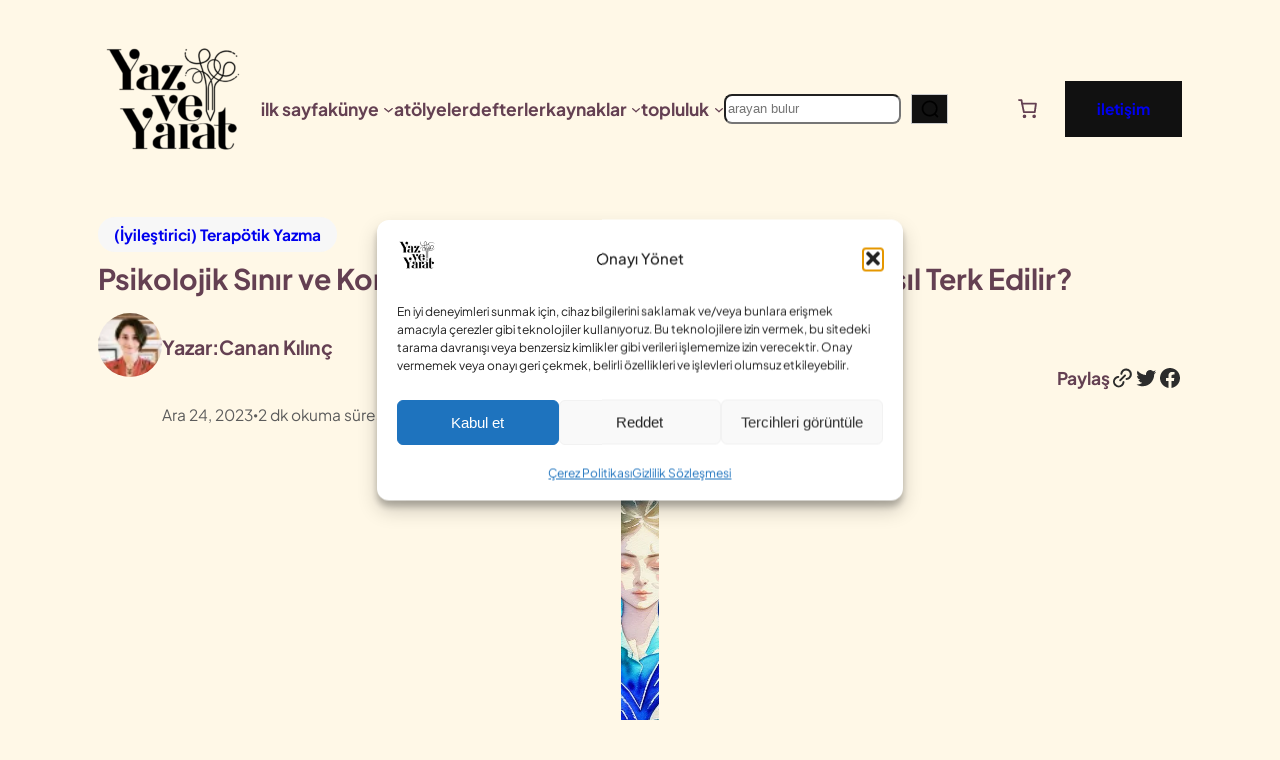

--- FILE ---
content_type: text/html; charset=UTF-8
request_url: https://yazveyarat.com/iyilestirici-terapotik-yazma/konfor-alani-nasil-terk-edilir/
body_size: 67329
content:
<!DOCTYPE html> <html lang="tr" prefix="og: https://ogp.me/ns#"> <head><script>if(navigator.userAgent.match(/MSIE|Internet Explorer/i)||navigator.userAgent.match(/Trident\/7\..*?rv:11/i)){let e=document.location.href;if(!e.match(/[?&]nonitro/)){if(e.indexOf("?")==-1){if(e.indexOf("#")==-1){document.location.href=e+"?nonitro=1"}else{document.location.href=e.replace("#","?nonitro=1#")}}else{if(e.indexOf("#")==-1){document.location.href=e+"&nonitro=1"}else{document.location.href=e.replace("#","&nonitro=1#")}}}}</script><link rel="preconnect" href="https://cdn-eiiep.nitrocdn.com" /><script id="nitro-interactive-loader" nitro-exclude>(()=>{if(E()||L())return;let e=document.createElement("div");e.classList.add("nitro-interactive-loader");e.style.display="none";document.addEventListener("DOMContentLoaded",function(){document.body.appendChild(e);let t=document.createElement("style");t.id="nitro-interactive-loader-style";t.setAttribute("nitro-exclude","");t.innerHTML=atob("[base64]");document.head.appendChild(t)},{once:true});let t=["pointerdown","pointerup","mousedown","mouseup","focus","focusin","focusout","blur","resize","click"];let n=["focus","blur","resize"];let r=[];let o=[[123,243,111],[111,123,243],[243,111,123],[243,243,123],[123,243,243],[243,123,243],[243,243,243],[123,123,123]];let i=[];let a=null;let l={};let s=0;const d=.2126;const u=.7152;const p=.0722;const f=2.4;const c=new MessageChannel;let m={};let g=0;c.port1.onmessage=function(e){if(m[e.data]!=undefined){const t=m[e.data];delete m[e.data];t()}};function v(e){m[++g]=e;c.port2.postMessage(g);return g}function h(e){if(m[e]!=undefined){delete m[e]}}function y(e,t,n){var r=[e,t,n].map(e=>{e/=255;return e<=.03928?e/12.92:Math.pow((e+.055)/1.055,f)});return r[0]*d+r[1]*u+r[2]*p}function w(e,t){var n=y(...e);var r=y(...t);var o=Math.max(n,r);var i=Math.min(n,r);return(o+.05)/(i+.05)}document.addEventListener("DOMContentLoaded",function(){let t=document.elementFromPoint(100,1);let n=window.getComputedStyle(t);let r=n.backgroundColor;if(r==window.getComputedStyle(document.documentElement).backgroundColor){return}let o=[211,211,211];let i=w(o,r.match(/\d+/g).map(Number));if(i<4.5){return}e.style.background=r});function E(){return/iPad|iPhone|iPod/.test(navigator.userAgent)&&!window.MSStream}function L(){return/^((?!chrome|android).)*safari/i.test(navigator.userAgent)}function P(e){return e.tagName=="INPUT"||e.tagName=="TEXTAREA"||e.isContentEditable}function _(e){return e.tagName==="VIDEO"}async function b(t){if(t.nitroPromise==undefined){e.style.display="none";return}if(t.type=="click"&&i.length>0&&a==null){S(t)}N(t);C(t);await t.nitroPromise;x=setTimeout(()=>{if(s<=0){s=0;e.style.display="none";x=null}},10);if(!t.repeatDefaultIfNeeded||t.nitroDefaultPrevented){a=null;v(()=>{S(t)});return}if(window.NPRL!=undefined&&window.NPh!=undefined&&NPh.documentReadyState=="loading"){a=null;v(()=>{S(t)});return}I(t);v(()=>{S(t)})}function I(t){if(t.target instanceof HTMLElement&&t.target.tagName=="A"&&t.target.href){try{let e=document.querySelector("base")||window.location;let n=new URL(window.location.href);let r=new URL(t.target.href,e);let o=r.hash;r.hash="";n.hash="";if(o&&n.toString()==r.toString()){try{const e=document.querySelector(o);if(e){e.scrollIntoView({behavior:"smooth",block:"start"})}return}catch(e){}}}catch(e){}}let n="MouseEvent";if(t instanceof KeyboardEvent){n="KeyboardEvent";if(t.type=="keypress"&&t.target.tagName=="INPUT"){t.target.value+=t.key;e.style.display="none";return}}else if(t instanceof PointerEvent){n="PointerEvent"}else if(t instanceof FocusEvent){n="FocusEvent"}let r=new window[n](t.type,t);r.stopPropagation();r.stopImmediatePropagation();t.target.dispatchEvent(r)}let M=[];function T(e){const t=["Alt","ArrowDown","ArrowLeft","ArrowRight","ArrowUp","Backspace","Control","Delete","End","Enter","Escape","F1","F2","F3","F4","F5","F6","F7","F8","F9","F10","F11","F12","Home","Insert","Meta","NumLock","PageDown","PageUp","Pause","ScrollLock","Shift","Tab","CapsLock","ContextMenu","Shift","OS"];return!t.includes(e.key)&&e.key.length===1}function D(t){if(!t.isTrusted)return;if(t.nitroPromise!=undefined)return;if(t.target instanceof HTMLElement&&t.target.tagName=="A"&&t.target.href.length>0&&t.target.target=="_blank")return;if(n.indexOf(t.type)>-1&&t.target!==t.currentTarget){t.target._nitroInp_removeEventListener.call(t.target,t.type,b,{capture:false});t.target._nitroInp_addEventListener.call(t.target,t.type,b,{capture:false})}t.pointerDownPrevented=false;if(t instanceof KeyboardEvent){if(!T(t)){if(t.type=="keydown"||t.type=="keypress"){M.push(1)}else{M.pop()}}if(M.length>0||!P(t.target)){return}}if(P(t.target)||_(t.target)){let e=t.target;let n=false;if(l[t.type]!=undefined){let r=l[t.type];while(e!=null){if(r.has(e)){n=true;break}e=e.parentElement}}if(n){if(E()||L()){t.repeatDefaultIfNeeded=false;return}else{k(t);t.repeatDefaultIfNeeded=true}}else{t.repeatDefaultIfNeeded=false}}else if((t instanceof PointerEvent||t instanceof MouseEvent)&&t.button>1){t.repeatDefaultIfNeeded=false;return}else{k(t);t.repeatDefaultIfNeeded=true}H(t);F(t);A(t);if(e.style.display=="block"){if(a!==null){let t=Math.floor(Math.random()*(o.length-1));let n=`rgb(${o[t].join(",")})`;e.style.background=n}}else if(t.type=="pointerup"||t.type instanceof MouseEvent){if(t.target!=document.activeElement&&!O(t.target)){}e.style.display="block"}t.nitroPromise=new Promise((e,n)=>{let r=setTimeout(()=>{S(t)},1050);i.push([r,e,t])})}function S(e){if(!i.length){a=null;if(e.type=="click"&&O(e.target)){}return}let[t,n,r]=i.shift();if(e.type=="pointerdown"){e.pointerDownPrevented=e.nitroDefaultPrevented}r.pointerDownPrevented=e.pointerDownPrevented;clearTimeout(t);requestAnimationFrame(()=>{a=v(n)})}function k(e){if(e.type=="click"){e.preventDefault()}e.preventDefault=(function(){this.nitroDefaultPrevented=true}).bind(e);e.nitroDefaultPrevented=false;Object.defineProperty(e,"defaultPrevented",{enumerable:false,configurable:false,get:(function(){return this.nitroDefaultPrevented}).bind(e),set:()=>{}})}function N(e){e.nitroCurrentTarget=null;Object.defineProperty(e,"currentTarget",{enumerable:false,configurable:false,get:(function(){return this.nitroCurrentTarget}).bind(e),set:()=>{}})}function C(e){e.nitroEventPhase=0;Object.defineProperty(e,"eventPhase",{enumerable:false,configurable:false,get:(function(){return this.nitroEventPhase}).bind(e),set:()=>{}})}function A(e){e.nitroComposedPath=e.composedPath();e.composedPath=(function(){return this.nitroComposedPath}).bind(e)}function H(e){const t=e.__proto__.stopPropagation;e.stopPropagation=(function(){t.call(this);this.nitroStoppedPropagation=true;this.nitroStoppedPropagationAt=this.currentTarget}).bind(e);e.nitroStoppedPropagation=false;e.nitroStoppedPropagationAt=null}function F(e){const t=e.__proto__.stopImmediatePropagation;e.stopImmediatePropagation=(function(){t.call(this);this.nitroStoppedImmediatePropagation=true}).bind(e);e.nitroStoppedImmediatePropagation=false}function O(e){if(!(e instanceof HTMLElement)){return false}const t=["a","button","input","textarea","select","details"];const n=t.includes(e.tagName.toLowerCase())&&!e.disabled;const r=e.tagName.toLowerCase()==="a"&&e.hasAttribute("href");const o=e.hasAttribute("tabindex")&&e.tabIndex>=0;const i=window.getComputedStyle(e);const a=i.display!=="none"&&i.visibility!=="hidden";return(n||r||o)&&a}let x=null;HTMLElement.prototype._nitroInp_addEventListener=HTMLElement.prototype.addEventListener;HTMLDocument.prototype._nitroInp_addEventListener=HTMLDocument.prototype.addEventListener;Window.prototype._nitroInp_addEventListener=Window.prototype.addEventListener;HTMLElement.prototype.addEventListener=U;HTMLDocument.prototype.addEventListener=U;Window.prototype.addEventListener=U;HTMLElement.prototype._nitroInp_removeEventListener=HTMLElement.prototype.removeEventListener;HTMLDocument.prototype._nitroInp_removeEventListener=HTMLDocument.prototype.removeEventListener;Window.prototype._nitroInp_removeEventListener=Window.prototype.removeEventListener;HTMLElement.prototype.removeEventListener=W;HTMLDocument.prototype.removeEventListener=W;Window.prototype.removeEventListener=W;let R=new Map;function U(e,n,r){if(!n||!n.call&&(!n.handleEvent||!n.handleEvent.call)){return this._nitroInp_addEventListener.call(this,e,n,r)}if(!R.has(this)){R.set(this,new Map)}let o=R.get(this);let i=r?JSON.stringify(r):"";let a=e+i;if(!o.has(a)){o.set(a,new Map)}if(o.get(a).has(n)){return}const d=n.call!==undefined?n:n.handleEvent;const u=n.call!==undefined?this:n;let p=d.toString();if(t.indexOf(e)==-1){return this._nitroInp_addEventListener.call(this,e,n,r)}if(p.includes(".preventDefault(")){if(l[e]==undefined){l[e]=new Set}l[e].add(this)}let f=async function(e){let t;if(e.nitroPromise==undefined){d.call(u,e);return}else{t=e.nitroPromise}let n;let r=new Promise((e,t)=>{n=e});e.nitroPromise=r;if(x!=null){clearTimeout(x);x=null}const o=e.currentTarget;const i=e.eventPhase;s++;await t;e.nitroCurrentTarget=o;e.nitroEventPhase=i;let a=false;if(e.pointerDownPrevented&&(e.type=="mousedown"||e.type=="mouseup")){a=true}if(e.nitroStoppedImmediatePropagation){a=true}else if(e.nitroStoppedPropagation&&e.nitroStoppedPropagationAt!=o){a=true}if(!a){try{d.call(u,e)}catch(e){}}s--;v(n)};o.get(a).set(n,f);let c=this._nitroInp_addEventListener.call(this,e,f,r);window._nitroInp_removeEventListener.call(window,e,b,{capture:false});window._nitroInp_addEventListener.call(window,e,b,{capture:false});return c}function W(e,t,n){if(!R.has(this)){return this._nitroInp_removeEventListener.call(this,e,t,n)}let r=R.get(this);let o=n?JSON.stringify(n):"";let i=e+o;if(!r.has(i)){return this._nitroInp_removeEventListener.call(this,e,t,n)}let a=r.get(i).get(t);if(a!=undefined){r.get(i).delete(t);return this._nitroInp_removeEventListener.call(this,e,a,n)}return this._nitroInp_removeEventListener.call(this,e,t,n)}for(let e in t){window._nitroInp_addEventListener.call(window,t[e],D,{capture:true});if(n.indexOf(t[e])==-1){window._nitroInp_removeEventListener.call(window,t[e],b,{capture:false});window._nitroInp_addEventListener.call(window,t[e],b,{capture:false})}}})();</script><meta charset="UTF-8" /><meta name="viewport" content="width=device-width, initial-scale=1" /><meta name="description" content="Olumlu ya da olumsuz duygu ve düşünceleri, psikolojik sınırlarınızı ve konfor alanınızı terk etmek, iyileştirmek ve özdüzenlemeye yönelik yazma terapisi ile...." /><meta name="robots" content="follow, index, max-snippet:-1, max-video-preview:-1, max-image-preview:large" /><meta property="og:locale" content="tr_TR" /><meta property="og:type" content="article" /><meta property="og:title" content="Psikolojik Sınır ve Konfor Alanı Nedir? Yazarak 7 Adımda Nasıl Terk Edilir? - Yaz ve Yarat" /><meta property="og:description" content="Olumlu ya da olumsuz duygu ve düşünceleri, psikolojik sınırlarınızı ve konfor alanınızı terk etmek, iyileştirmek ve özdüzenlemeye yönelik yazma terapisi ile...." /><meta property="og:url" content="https://yazveyarat.com/iyilestirici-terapotik-yazma/konfor-alani-nasil-terk-edilir/" /><meta property="og:site_name" content="Yaz ve Yarat" /><meta property="article:section" content="(İyileştirici) Terapötik Yazma" /><meta property="og:updated_time" content="2025-03-13T03:43:24+03:00" /><meta property="og:image" content="https://yazveyarat.com/wp-content/uploads/2023/12/psikolojik-sinirlar-ve-konfor-alani-yazarak-nasil-terk-edilir-jpg.webp" /><meta property="og:image:secure_url" content="https://yazveyarat.com/wp-content/uploads/2023/12/psikolojik-sinirlar-ve-konfor-alani-yazarak-nasil-terk-edilir-jpg.webp" /><meta property="og:image:width" content="768" /><meta property="og:image:height" content="768" /><meta property="og:image:alt" content="Psikolojik sınırlar ve konfor alanı üzerine Yaratıcı Yazarlık ve Terapötik Yazma Aktivitesi" /><meta property="og:image:type" content="image/jpeg" /><meta property="article:published_time" content="2023-12-24T16:14:40+03:00" /><meta property="article:modified_time" content="2025-03-13T03:43:24+03:00" /><meta name="twitter:card" content="summary_large_image" /><meta name="twitter:title" content="Psikolojik Sınır ve Konfor Alanı Nedir? Yazarak 7 Adımda Nasıl Terk Edilir? - Yaz ve Yarat" /><meta name="twitter:description" content="Olumlu ya da olumsuz duygu ve düşünceleri, psikolojik sınırlarınızı ve konfor alanınızı terk etmek, iyileştirmek ve özdüzenlemeye yönelik yazma terapisi ile...." /><meta name="twitter:image" content="https://yazveyarat.com/wp-content/uploads/2023/12/psikolojik-sinirlar-ve-konfor-alani-yazarak-nasil-terk-edilir-jpg.webp" /><title>Psikolojik Sınır ve Konfor Alanı Nedir? Yazarak 7 Adımda Nasıl Terk Edilir? - Yaz ve Yarat</title><meta name="generator" content="WordPress 6.9" /><meta name="generator" content="dominant-color-images 1.2.0" /><meta name="generator" content="performance-lab 4.0.1; plugins: dominant-color-images, embed-optimizer, image-prioritizer, speculation-rules, web-worker-offloading, webp-uploads" /><meta name="generator" content="web-worker-offloading 0.2.0" /><meta name="generator" content="webp-uploads 2.6.1" /><meta name="google-site-verification" content="IlbyfDs7duqBSbQjqdWjgWo2MP7suYfVVm-WpX8BSaI" /><meta name="generator" content="speculation-rules 1.6.0" /><meta data-od-replaced-content="optimization-detective 1.0.0-beta4" name="generator" content="optimization-detective 1.0.0-beta4; url_metric_groups={0:empty, 480:empty, 600:empty, 782:empty}" /><meta name="generator" content="embed-optimizer 1.0.0-beta3" /><meta name="generator" content="image-prioritizer 1.0.0-beta3" /><meta name="msapplication-TileImage" content="https://yazveyarat.com/wp-content/uploads/2021/11/cropped-yazveyarat_favicon-1-2-270x270.png" /><meta name="generator" content="NitroPack" /><script>var NPSH,NitroScrollHelper;NPSH=NitroScrollHelper=function(){let e=null;const o=window.sessionStorage.getItem("nitroScrollPos");function t(){let e=JSON.parse(window.sessionStorage.getItem("nitroScrollPos"))||{};if(typeof e!=="object"){e={}}e[document.URL]=window.scrollY;window.sessionStorage.setItem("nitroScrollPos",JSON.stringify(e))}window.addEventListener("scroll",function(){if(e!==null){clearTimeout(e)}e=setTimeout(t,200)},{passive:true});let r={};r.getScrollPos=()=>{if(!o){return 0}const e=JSON.parse(o);return e[document.URL]||0};r.isScrolled=()=>{return r.getScrollPos()>document.documentElement.clientHeight*.5};return r}();</script><script>(function(){var a=false;var e=document.documentElement.classList;var i=navigator.userAgent.toLowerCase();var n=["android","iphone","ipad"];var r=n.length;var o;var d=null;for(var t=0;t<r;t++){o=n[t];if(i.indexOf(o)>-1)d=o;if(e.contains(o)){a=true;e.remove(o)}}if(a&&d){e.add(d);if(d=="iphone"||d=="ipad"){e.add("ios")}}})();</script><script type="text/worker" id="nitro-web-worker">var preloadRequests=0;var remainingCount={};var baseURI="";self.onmessage=function(e){switch(e.data.cmd){case"RESOURCE_PRELOAD":var o=e.data.requestId;remainingCount[o]=0;e.data.resources.forEach(function(e){preload(e,function(o){return function(){console.log(o+" DONE: "+e);if(--remainingCount[o]==0){self.postMessage({cmd:"RESOURCE_PRELOAD",requestId:o})}}}(o));remainingCount[o]++});break;case"SET_BASEURI":baseURI=e.data.uri;break}};async function preload(e,o){if(typeof URL!=="undefined"&&baseURI){try{var a=new URL(e,baseURI);e=a.href}catch(e){console.log("Worker error: "+e.message)}}console.log("Preloading "+e);try{var n=new Request(e,{mode:"no-cors",redirect:"follow"});await fetch(n);o()}catch(a){console.log(a);var r=new XMLHttpRequest;r.responseType="blob";r.onload=o;r.onerror=o;r.open("GET",e,true);r.send()}}</script><script id="nprl">(()=>{if(window.NPRL!=undefined)return;(function(e){var t=e.prototype;t.after||(t.after=function(){var e,t=arguments,n=t.length,r=0,i=this,o=i.parentNode,a=Node,c=String,u=document;if(o!==null){while(r<n){(e=t[r])instanceof a?(i=i.nextSibling)!==null?o.insertBefore(e,i):o.appendChild(e):o.appendChild(u.createTextNode(c(e)));++r}}})})(Element);var e,t;e=t=function(){var t=false;var r=window.URL||window.webkitURL;var i=true;var o=false;var a=2;var c=null;var u=null;var d=true;var s=window.nitroGtmExcludes!=undefined;var l=s?JSON.parse(atob(window.nitroGtmExcludes)).map(e=>new RegExp(e)):[];var f;var m;var v=null;var p=null;var g=null;var h={touch:["touchmove","touchend"],default:["mousemove","click","keydown","wheel"]};var E=true;var y=[];var w=false;var b=[];var S=0;var N=0;var L=false;var T=0;var R=null;var O=false;var A=false;var C=false;var P=[];var I=[];var M=[];var k=[];var x=false;var _={};var j=new Map;var B="noModule"in HTMLScriptElement.prototype;var q=requestAnimationFrame||mozRequestAnimationFrame||webkitRequestAnimationFrame||msRequestAnimationFrame;const D="gtm.js?id=";function H(e,t){if(!_[e]){_[e]=[]}_[e].push(t)}function U(e,t){if(_[e]){var n=0,r=_[e];for(var n=0;n<r.length;n++){r[n].call(this,t)}}}function Y(){(function(e,t){var r=null;var i=function(e){r(e)};var o=null;var a={};var c=null;var u=null;var d=0;e.addEventListener(t,function(r){if(["load","DOMContentLoaded"].indexOf(t)!=-1){if(u){Q(function(){e.triggerNitroEvent(t)})}c=true}else if(t=="readystatechange"){d++;n.ogReadyState=d==1?"interactive":"complete";if(u&&u>=d){n.documentReadyState=n.ogReadyState;Q(function(){e.triggerNitroEvent(t)})}}});e.addEventListener(t+"Nitro",function(e){if(["load","DOMContentLoaded"].indexOf(t)!=-1){if(!c){e.preventDefault();e.stopImmediatePropagation()}else{}u=true}else if(t=="readystatechange"){u=n.documentReadyState=="interactive"?1:2;if(d<u){e.preventDefault();e.stopImmediatePropagation()}}});switch(t){case"load":o="onload";break;case"readystatechange":o="onreadystatechange";break;case"pageshow":o="onpageshow";break;default:o=null;break}if(o){Object.defineProperty(e,o,{get:function(){return r},set:function(n){if(typeof n!=="function"){r=null;e.removeEventListener(t+"Nitro",i)}else{if(!r){e.addEventListener(t+"Nitro",i)}r=n}}})}Object.defineProperty(e,"addEventListener"+t,{value:function(r){if(r!=t||!n.startedScriptLoading||document.currentScript&&document.currentScript.hasAttribute("nitro-exclude")){}else{arguments[0]+="Nitro"}e.ogAddEventListener.apply(e,arguments);a[arguments[1]]=arguments[0]}});Object.defineProperty(e,"removeEventListener"+t,{value:function(t){var n=a[arguments[1]];arguments[0]=n;e.ogRemoveEventListener.apply(e,arguments)}});Object.defineProperty(e,"triggerNitroEvent"+t,{value:function(t,n){n=n||e;var r=new Event(t+"Nitro",{bubbles:true});r.isNitroPack=true;Object.defineProperty(r,"type",{get:function(){return t},set:function(){}});Object.defineProperty(r,"target",{get:function(){return n},set:function(){}});e.dispatchEvent(r)}});if(typeof e.triggerNitroEvent==="undefined"){(function(){var t=e.addEventListener;var n=e.removeEventListener;Object.defineProperty(e,"ogAddEventListener",{value:t});Object.defineProperty(e,"ogRemoveEventListener",{value:n});Object.defineProperty(e,"addEventListener",{value:function(n){var r="addEventListener"+n;if(typeof e[r]!=="undefined"){e[r].apply(e,arguments)}else{t.apply(e,arguments)}},writable:true});Object.defineProperty(e,"removeEventListener",{value:function(t){var r="removeEventListener"+t;if(typeof e[r]!=="undefined"){e[r].apply(e,arguments)}else{n.apply(e,arguments)}}});Object.defineProperty(e,"triggerNitroEvent",{value:function(t,n){var r="triggerNitroEvent"+t;if(typeof e[r]!=="undefined"){e[r].apply(e,arguments)}}})})()}}).apply(null,arguments)}Y(window,"load");Y(window,"pageshow");Y(window,"DOMContentLoaded");Y(document,"DOMContentLoaded");Y(document,"readystatechange");try{var F=new Worker(r.createObjectURL(new Blob([document.getElementById("nitro-web-worker").textContent],{type:"text/javascript"})))}catch(e){var F=new Worker("data:text/javascript;base64,"+btoa(document.getElementById("nitro-web-worker").textContent))}F.onmessage=function(e){if(e.data.cmd=="RESOURCE_PRELOAD"){U(e.data.requestId,e)}};if(typeof document.baseURI!=="undefined"){F.postMessage({cmd:"SET_BASEURI",uri:document.baseURI})}var G=function(e){if(--S==0){Q(K)}};var W=function(e){e.target.removeEventListener("load",W);e.target.removeEventListener("error",W);e.target.removeEventListener("nitroTimeout",W);if(e.type!="nitroTimeout"){clearTimeout(e.target.nitroTimeout)}if(--N==0&&S==0){Q(J)}};var X=function(e){var t=e.textContent;try{var n=r.createObjectURL(new Blob([t.replace(/^(?:<!--)?(.*?)(?:-->)?$/gm,"$1")],{type:"text/javascript"}))}catch(e){var n="data:text/javascript;base64,"+btoa(t.replace(/^(?:<!--)?(.*?)(?:-->)?$/gm,"$1"))}return n};var K=function(){n.documentReadyState="interactive";document.triggerNitroEvent("readystatechange");document.triggerNitroEvent("DOMContentLoaded");if(window.pageYOffset||window.pageXOffset){window.dispatchEvent(new Event("scroll"))}A=true;Q(function(){if(N==0){Q(J)}Q($)})};var J=function(){if(!A||O)return;O=true;R.disconnect();en();n.documentReadyState="complete";document.triggerNitroEvent("readystatechange");window.triggerNitroEvent("load",document);window.triggerNitroEvent("pageshow",document);if(window.pageYOffset||window.pageXOffset||location.hash){let e=typeof history.scrollRestoration!=="undefined"&&history.scrollRestoration=="auto";if(e&&typeof NPSH!=="undefined"&&NPSH.getScrollPos()>0&&window.pageYOffset>document.documentElement.clientHeight*.5){window.scrollTo(0,NPSH.getScrollPos())}else if(location.hash){try{let e=document.querySelector(location.hash);if(e){e.scrollIntoView()}}catch(e){}}}var e=null;if(a==1){e=eo}else{e=eu}Q(e)};var Q=function(e){setTimeout(e,0)};var V=function(e){if(e.type=="touchend"||e.type=="click"){g=e}};var $=function(){if(d&&g){setTimeout(function(e){return function(){var t=function(e,t,n){var r=new Event(e,{bubbles:true,cancelable:true});if(e=="click"){r.clientX=t;r.clientY=n}else{r.touches=[{clientX:t,clientY:n}]}return r};var n;if(e.type=="touchend"){var r=e.changedTouches[0];n=document.elementFromPoint(r.clientX,r.clientY);n.dispatchEvent(t("touchstart"),r.clientX,r.clientY);n.dispatchEvent(t("touchend"),r.clientX,r.clientY);n.dispatchEvent(t("click"),r.clientX,r.clientY)}else if(e.type=="click"){n=document.elementFromPoint(e.clientX,e.clientY);n.dispatchEvent(t("click"),e.clientX,e.clientY)}}}(g),150);g=null}};var z=function(e){if(e.tagName=="SCRIPT"&&!e.hasAttribute("data-nitro-for-id")&&!e.hasAttribute("nitro-document-write")||e.tagName=="IMG"&&(e.hasAttribute("src")||e.hasAttribute("srcset"))||e.tagName=="IFRAME"&&e.hasAttribute("src")||e.tagName=="LINK"&&e.hasAttribute("href")&&e.hasAttribute("rel")&&e.getAttribute("rel")=="stylesheet"){if(e.tagName==="IFRAME"&&e.src.indexOf("about:blank")>-1){return}var t="";switch(e.tagName){case"LINK":t=e.href;break;case"IMG":if(k.indexOf(e)>-1)return;t=e.srcset||e.src;break;default:t=e.src;break}var n=e.getAttribute("type");if(!t&&e.tagName!=="SCRIPT")return;if((e.tagName=="IMG"||e.tagName=="LINK")&&(t.indexOf("data:")===0||t.indexOf("blob:")===0))return;if(e.tagName=="SCRIPT"&&n&&n!=="text/javascript"&&n!=="application/javascript"){if(n!=="module"||!B)return}if(e.tagName==="SCRIPT"){if(k.indexOf(e)>-1)return;if(e.noModule&&B){return}let t=null;if(document.currentScript){if(document.currentScript.src&&document.currentScript.src.indexOf(D)>-1){t=document.currentScript}if(document.currentScript.hasAttribute("data-nitro-gtm-id")){e.setAttribute("data-nitro-gtm-id",document.currentScript.getAttribute("data-nitro-gtm-id"))}}else if(window.nitroCurrentScript){if(window.nitroCurrentScript.src&&window.nitroCurrentScript.src.indexOf(D)>-1){t=window.nitroCurrentScript}}if(t&&s){let n=false;for(const t of l){n=e.src?t.test(e.src):t.test(e.textContent);if(n){break}}if(!n){e.type="text/googletagmanagerscript";let n=t.hasAttribute("data-nitro-gtm-id")?t.getAttribute("data-nitro-gtm-id"):t.id;if(!j.has(n)){j.set(n,[])}let r=j.get(n);r.push(e);return}}if(!e.src){if(e.textContent.length>0){e.textContent+="\n;if(document.currentScript.nitroTimeout) {clearTimeout(document.currentScript.nitroTimeout);}; setTimeout(function() { this.dispatchEvent(new Event('load')); }.bind(document.currentScript), 0);"}else{return}}else{}k.push(e)}if(!e.hasOwnProperty("nitroTimeout")){N++;e.addEventListener("load",W,true);e.addEventListener("error",W,true);e.addEventListener("nitroTimeout",W,true);e.nitroTimeout=setTimeout(function(){console.log("Resource timed out",e);e.dispatchEvent(new Event("nitroTimeout"))},5e3)}}};var Z=function(e){if(e.hasOwnProperty("nitroTimeout")&&e.nitroTimeout){clearTimeout(e.nitroTimeout);e.nitroTimeout=null;e.dispatchEvent(new Event("nitroTimeout"))}};document.documentElement.addEventListener("load",function(e){if(e.target.tagName=="SCRIPT"||e.target.tagName=="IMG"){k.push(e.target)}},true);document.documentElement.addEventListener("error",function(e){if(e.target.tagName=="SCRIPT"||e.target.tagName=="IMG"){k.push(e.target)}},true);var ee=["appendChild","replaceChild","insertBefore","prepend","append","before","after","replaceWith","insertAdjacentElement"];var et=function(){if(s){window._nitro_setTimeout=window.setTimeout;window.setTimeout=function(e,t,...n){let r=document.currentScript||window.nitroCurrentScript;if(!r||r.src&&r.src.indexOf(D)==-1){return window._nitro_setTimeout.call(window,e,t,...n)}return window._nitro_setTimeout.call(window,function(e,t){return function(...n){window.nitroCurrentScript=e;t(...n)}}(r,e),t,...n)}}ee.forEach(function(e){HTMLElement.prototype["og"+e]=HTMLElement.prototype[e];HTMLElement.prototype[e]=function(...t){if(this.parentNode||this===document.documentElement){switch(e){case"replaceChild":case"insertBefore":t.pop();break;case"insertAdjacentElement":t.shift();break}t.forEach(function(e){if(!e)return;if(e.tagName=="SCRIPT"){z(e)}else{if(e.children&&e.children.length>0){e.querySelectorAll("script").forEach(z)}}})}return this["og"+e].apply(this,arguments)}})};var en=function(){if(s&&typeof window._nitro_setTimeout==="function"){window.setTimeout=window._nitro_setTimeout}ee.forEach(function(e){HTMLElement.prototype[e]=HTMLElement.prototype["og"+e]})};var er=async function(){if(o){ef(f);ef(V);if(v){clearTimeout(v);v=null}}if(T===1){L=true;return}else if(T===0){T=-1}n.startedScriptLoading=true;Object.defineProperty(document,"readyState",{get:function(){return n.documentReadyState},set:function(){}});var e=document.documentElement;var t={attributes:true,attributeFilter:["src"],childList:true,subtree:true};R=new MutationObserver(function(e,t){e.forEach(function(e){if(e.type=="childList"&&e.addedNodes.length>0){e.addedNodes.forEach(function(e){if(!document.documentElement.contains(e)){return}if(e.tagName=="IMG"||e.tagName=="IFRAME"||e.tagName=="LINK"){z(e)}})}if(e.type=="childList"&&e.removedNodes.length>0){e.removedNodes.forEach(function(e){if(e.tagName=="IFRAME"||e.tagName=="LINK"){Z(e)}})}if(e.type=="attributes"){var t=e.target;if(!document.documentElement.contains(t)){return}if(t.tagName=="IFRAME"||t.tagName=="LINK"||t.tagName=="IMG"||t.tagName=="SCRIPT"){z(t)}}})});R.observe(e,t);if(!s){et()}await Promise.all(P);var r=b.shift();var i=null;var a=false;while(r){var c;var u=JSON.parse(atob(r.meta));var d=u.delay;if(r.type=="inline"){var l=document.getElementById(r.id);if(l){l.remove()}else{r=b.shift();continue}c=X(l);if(c===false){r=b.shift();continue}}else{c=r.src}if(!a&&r.type!="inline"&&(typeof u.attributes.async!="undefined"||typeof u.attributes.defer!="undefined")){if(i===null){i=r}else if(i===r){a=true}if(!a){b.push(r);r=b.shift();continue}}var m=document.createElement("script");m.src=c;m.setAttribute("data-nitro-for-id",r.id);for(var p in u.attributes){try{if(u.attributes[p]===false){m.setAttribute(p,"")}else{m.setAttribute(p,u.attributes[p])}}catch(e){console.log("Error while setting script attribute",m,e)}}m.async=false;if(u.canonicalLink!=""&&Object.getOwnPropertyDescriptor(m,"src")?.configurable!==false){(e=>{Object.defineProperty(m,"src",{get:function(){return e.canonicalLink},set:function(){}})})(u)}if(d){setTimeout((function(e,t){var n=document.querySelector("[data-nitro-marker-id='"+t+"']");if(n){n.after(e)}else{document.head.appendChild(e)}}).bind(null,m,r.id),d)}else{m.addEventListener("load",G);m.addEventListener("error",G);if(!m.noModule||!B){S++}var g=document.querySelector("[data-nitro-marker-id='"+r.id+"']");if(g){Q(function(e,t){return function(){e.after(t)}}(g,m))}else{Q(function(e){return function(){document.head.appendChild(e)}}(m))}}r=b.shift()}};var ei=function(){var e=document.getElementById("nitro-deferred-styles");var t=document.createElement("div");t.innerHTML=e.textContent;return t};var eo=async function(e){isPreload=e&&e.type=="NitroPreload";if(!isPreload){T=-1;E=false;if(o){ef(f);ef(V);if(v){clearTimeout(v);v=null}}}if(w===false){var t=ei();let e=t.querySelectorAll('style,link[rel="stylesheet"]');w=e.length;if(w){let e=document.getElementById("nitro-deferred-styles-marker");e.replaceWith.apply(e,t.childNodes)}else if(isPreload){Q(ed)}else{es()}}else if(w===0&&!isPreload){es()}};var ea=function(){var e=ei();var t=e.childNodes;var n;var r=[];for(var i=0;i<t.length;i++){n=t[i];if(n.href){r.push(n.href)}}var o="css-preload";H(o,function(e){eo(new Event("NitroPreload"))});if(r.length){F.postMessage({cmd:"RESOURCE_PRELOAD",resources:r,requestId:o})}else{Q(function(){U(o)})}};var ec=function(){if(T===-1)return;T=1;var e=[];var t,n;for(var r=0;r<b.length;r++){t=b[r];if(t.type!="inline"){if(t.src){n=JSON.parse(atob(t.meta));if(n.delay)continue;if(n.attributes.type&&n.attributes.type=="module"&&!B)continue;e.push(t.src)}}}if(e.length){var i="js-preload";H(i,function(e){T=2;if(L){Q(er)}});F.postMessage({cmd:"RESOURCE_PRELOAD",resources:e,requestId:i})}};var eu=function(){while(I.length){style=I.shift();if(style.hasAttribute("nitropack-onload")){style.setAttribute("onload",style.getAttribute("nitropack-onload"));Q(function(e){return function(){e.dispatchEvent(new Event("load"))}}(style))}}while(M.length){style=M.shift();if(style.hasAttribute("nitropack-onerror")){style.setAttribute("onerror",style.getAttribute("nitropack-onerror"));Q(function(e){return function(){e.dispatchEvent(new Event("error"))}}(style))}}};var ed=function(){if(!x){if(i){Q(function(){var e=document.getElementById("nitro-critical-css");if(e){e.remove()}})}x=true;onStylesLoadEvent=new Event("NitroStylesLoaded");onStylesLoadEvent.isNitroPack=true;window.dispatchEvent(onStylesLoadEvent)}};var es=function(){if(a==2){Q(er)}else{eu()}};var el=function(e){m.forEach(function(t){document.addEventListener(t,e,true)})};var ef=function(e){m.forEach(function(t){document.removeEventListener(t,e,true)})};if(s){et()}return{setAutoRemoveCriticalCss:function(e){i=e},registerScript:function(e,t,n){b.push({type:"remote",src:e,id:t,meta:n})},registerInlineScript:function(e,t){b.push({type:"inline",id:e,meta:t})},registerStyle:function(e,t,n){y.push({href:e,rel:t,media:n})},onLoadStyle:function(e){I.push(e);if(w!==false&&--w==0){Q(ed);if(E){E=false}else{es()}}},onErrorStyle:function(e){M.push(e);if(w!==false&&--w==0){Q(ed);if(E){E=false}else{es()}}},loadJs:function(e,t){if(!e.src){var n=X(e);if(n!==false){e.src=n;e.textContent=""}}if(t){Q(function(e,t){return function(){e.after(t)}}(t,e))}else{Q(function(e){return function(){document.head.appendChild(e)}}(e))}},loadQueuedResources:async function(){window.dispatchEvent(new Event("NitroBootStart"));if(p){clearTimeout(p);p=null}window.removeEventListener("load",e.loadQueuedResources);f=a==1?er:eo;if(!o||g){Q(f)}else{if(navigator.userAgent.indexOf(" Edge/")==-1){ea();H("css-preload",ec)}el(f);if(u){if(c){v=setTimeout(f,c)}}else{}}},fontPreload:function(e){var t="critical-fonts";H(t,function(e){document.getElementById("nitro-critical-fonts").type="text/css"});F.postMessage({cmd:"RESOURCE_PRELOAD",resources:e,requestId:t})},boot:function(){if(t)return;t=true;C=typeof NPSH!=="undefined"&&NPSH.isScrolled();let n=document.prerendering;if(location.hash||C||n){o=false}m=h.default.concat(h.touch);p=setTimeout(e.loadQueuedResources,1500);el(V);if(C){e.loadQueuedResources()}else{window.addEventListener("load",e.loadQueuedResources)}},addPrerequisite:function(e){P.push(e)},getTagManagerNodes:function(e){if(!e)return j;return j.get(e)??[]}}}();var n,r;n=r=function(){var t=document.write;return{documentWrite:function(n,r){if(n&&n.hasAttribute("nitro-exclude")){return t.call(document,r)}var i=null;if(n.documentWriteContainer){i=n.documentWriteContainer}else{i=document.createElement("span");n.documentWriteContainer=i}var o=null;if(n){if(n.hasAttribute("data-nitro-for-id")){o=document.querySelector('template[data-nitro-marker-id="'+n.getAttribute("data-nitro-for-id")+'"]')}else{o=n}}i.innerHTML+=r;i.querySelectorAll("script").forEach(function(e){e.setAttribute("nitro-document-write","")});if(!i.parentNode){if(o){o.parentNode.insertBefore(i,o)}else{document.body.appendChild(i)}}var a=document.createElement("span");a.innerHTML=r;var c=a.querySelectorAll("script");if(c.length){c.forEach(function(t){var n=t.getAttributeNames();var r=document.createElement("script");n.forEach(function(e){r.setAttribute(e,t.getAttribute(e))});r.async=false;if(!t.src&&t.textContent){r.textContent=t.textContent}e.loadJs(r,o)})}},TrustLogo:function(e,t){var n=document.getElementById(e);var r=document.createElement("img");r.src=t;n.parentNode.insertBefore(r,n)},documentReadyState:"loading",ogReadyState:document.readyState,startedScriptLoading:false,loadScriptDelayed:function(e,t){setTimeout(function(){var t=document.createElement("script");t.src=e;document.head.appendChild(t)},t)}}}();document.write=function(e){n.documentWrite(document.currentScript,e)};document.writeln=function(e){n.documentWrite(document.currentScript,e+"\n")};window.NPRL=e;window.NitroResourceLoader=t;window.NPh=n;window.NitroPackHelper=r})();</script><template id="nitro-deferred-styles-marker"></template><style id="nitro-fonts">@font-face{font-family:WooCommerce;src:url("https://cdn-eiiep.nitrocdn.com/tZLiRTuOuyEWURWhpOUWpQsDwPSwgXsp/assets/static/optimized/rev-0324967/yazveyarat.com/wp-content/plugins/woocommerce/assets/fonts/nitro-min-f43a342-46a71522-1290-WooCommerce.woff2") format("woff2");font-weight:400;font-style:normal}@font-face{font-family:WooCommerce;src:url("https://cdn-eiiep.nitrocdn.com/tZLiRTuOuyEWURWhpOUWpQsDwPSwgXsp/assets/static/optimized/rev-0324967/yazveyarat.com/wp-content/plugins/woocommerce/assets/fonts/nitro-min-f43a342-46a71522-1290-WooCommerce.woff2") format("woff2");font-weight:400;font-style:normal}</style><style type="text/css" id="nitro-critical-css">img:is([sizes=auto i],[sizes^="auto," i]){contain-intrinsic-size:3000px 1500px}.wp-block-image>a{display:inline-block}.wp-block-image img{box-sizing:border-box;height:auto;max-width:100%;vertical-align:bottom}.wp-block-image{margin:0 0 1em}.wp-block-navigation .wp-block-navigation-item__label{overflow-wrap:break-word}.wp-block-navigation .wp-block-navigation-item__description{display:none}.wp-block-search__button{margin-left:10px;word-break:normal}.wp-block-search__button.has-icon{line-height:0}.wp-block-search__button svg{fill:currentColor;height:1.25em;min-height:24px;min-width:24px;vertical-align:text-bottom;width:1.25em}:where(.wp-block-search__button){border:1px solid #ccc;padding:6px 10px}.wp-block-search__inside-wrapper{display:flex;flex:auto;flex-wrap:nowrap;max-width:100%}.wp-block-search__label{width:100%}:where(.wp-block-search__input){appearance:none;border:1px solid #949494;flex-grow:1;font-family:inherit;font-size:inherit;font-style:inherit;font-weight:inherit;letter-spacing:inherit;line-height:inherit;margin-left:0;margin-right:0;min-width:3rem;padding:8px;text-decoration:unset !important;text-transform:inherit}:where(.wp-block-search__button-inside .wp-block-search__inside-wrapper){background-color:#fff;border:1px solid #949494;box-sizing:border-box;padding:4px}:where(.wp-block-search__button-inside .wp-block-search__inside-wrapper) .wp-block-search__input{border:none;border-radius:0;padding:0 4px}:where(.wp-block-search__button-inside .wp-block-search__inside-wrapper) :where(.wp-block-search__button){padding:4px 8px}.wp-block-search .wp-block-search__label{font-weight:700}.wp-block-search__button{border:1px solid #ccc;padding:.375em .625em}.wp-block-navigation{position:relative}.wp-block-navigation ul{margin-bottom:0;margin-left:0;margin-top:0;padding-left:0}.wp-block-navigation ul,.wp-block-navigation ul li{list-style:none;padding:0}.wp-block-navigation .wp-block-navigation-item{align-items:center;background-color:inherit;display:flex;position:relative}.wp-block-navigation .wp-block-navigation-item__content{display:block;z-index:1}.wp-block-navigation .wp-block-navigation-item__content.wp-block-navigation-item__content{color:inherit}.wp-block-navigation :where(a){text-decoration:none}.wp-block-navigation .wp-block-navigation__submenu-icon{align-self:center;background-color:inherit;border:none;color:currentColor;display:inline-block;font-size:inherit;height:.6em;line-height:0;margin-left:.25em;padding:0;width:.6em}.wp-block-navigation .wp-block-navigation__submenu-icon svg{stroke:currentColor;display:inline-block;height:inherit;margin-top:.075em;width:inherit}.wp-block-navigation{--navigation-layout-justification-setting:flex-start;--navigation-layout-direction:row;--navigation-layout-wrap:wrap;--navigation-layout-justify:flex-start;--navigation-layout-align:center}.wp-block-navigation .has-child .wp-block-navigation__submenu-container{align-items:normal;background-color:inherit;color:inherit;display:flex;flex-direction:column;opacity:0;position:absolute;z-index:2}.wp-block-navigation .has-child .wp-block-navigation__submenu-container{height:0;overflow:hidden;visibility:hidden;width:0}.wp-block-navigation .has-child .wp-block-navigation__submenu-container>.wp-block-navigation-item>.wp-block-navigation-item__content{display:flex;flex-grow:1;padding:.5em 1em}.wp-block-navigation .has-child .wp-block-navigation__submenu-container .wp-block-navigation-item__content{margin:0}.wp-block-navigation .has-child .wp-block-navigation__submenu-container{left:-1px;top:100%}.wp-block-navigation-submenu{display:flex;position:relative}.wp-block-navigation-submenu .wp-block-navigation__submenu-icon svg{stroke:currentColor}.wp-block-navigation__container,.wp-block-navigation__responsive-close,.wp-block-navigation__responsive-container,.wp-block-navigation__responsive-container-content,.wp-block-navigation__responsive-dialog{gap:inherit}:where(.wp-block-navigation .wp-block-navigation__submenu-container .wp-block-navigation-item a:not(.wp-element-button)){padding:.5em 1em}.wp-block-navigation:not(.has-background) .wp-block-navigation__submenu-container{background-color:#fff;border:1px solid rgba(0,0,0,.15)}.wp-block-navigation:not(.has-text-color) .wp-block-navigation__submenu-container{color:#000}.wp-block-navigation__container{align-items:var(--navigation-layout-align,initial);display:flex;flex-direction:var(--navigation-layout-direction,initial);flex-wrap:var(--navigation-layout-wrap,wrap);justify-content:var(--navigation-layout-justify,initial);list-style:none;margin:0;padding-left:0}.wp-block-navigation__responsive-container{bottom:0;display:none;left:0;position:fixed;right:0;top:0}.wp-block-navigation__responsive-container :where(.wp-block-navigation-item a){color:inherit}.wp-block-navigation__responsive-container .wp-block-navigation__responsive-container-content{align-items:var(--navigation-layout-align,initial);display:flex;flex-direction:var(--navigation-layout-direction,initial);flex-wrap:var(--navigation-layout-wrap,wrap);justify-content:var(--navigation-layout-justify,initial)}.wp-block-navigation__responsive-container:not(.is-menu-open.is-menu-open){background-color:inherit !important;color:inherit !important}@media (min-width:600px){.wp-block-navigation__responsive-container:not(.hidden-by-default):not(.is-menu-open){background-color:inherit;display:block;position:relative;width:100%;z-index:auto}.wp-block-navigation__responsive-container:not(.hidden-by-default):not(.is-menu-open) .wp-block-navigation__responsive-container-close{display:none}}.wp-block-navigation__responsive-container-close,.wp-block-navigation__responsive-container-open{background:rgba(0,0,0,0);border:none;color:currentColor;margin:0;padding:0;text-transform:inherit;vertical-align:middle}.wp-block-navigation__responsive-container-close svg,.wp-block-navigation__responsive-container-open svg{fill:currentColor;display:block;height:24px;width:24px}.wp-block-navigation__responsive-container-open{display:flex}.wp-block-navigation__responsive-container-open.wp-block-navigation__responsive-container-open.wp-block-navigation__responsive-container-open{font-family:inherit;font-size:inherit;font-weight:inherit}@media (min-width:600px){.wp-block-navigation__responsive-container-open:not(.always-shown){display:none}}.wp-block-navigation__responsive-container-close{position:absolute;right:0;top:0;z-index:2}.wp-block-navigation__responsive-container-close.wp-block-navigation__responsive-container-close.wp-block-navigation__responsive-container-close{font-family:inherit;font-size:inherit;font-weight:inherit}.wp-block-navigation__responsive-close{width:100%}.wp-block-navigation__responsive-dialog{position:relative}.screen-reader-text{clip:rect(1px,1px,1px,1px);word-wrap:normal !important;border:0;clip-path:inset(50%);height:1px;margin:-1px;overflow:hidden;overflow-wrap:normal !important;padding:0;position:absolute !important;width:1px}:root{--drawer-width:480px}.wp-block-woocommerce-customer-account a{align-items:center;color:currentColor !important;display:flex;gap:.5em;line-height:1;padding:.5em;text-decoration:none !important;white-space:nowrap}table.wc-block-cart-items,table.wc-block-cart-items th{background:none !important;border:0;margin:0}table.wc-block-cart-items{width:100%}table.wc-block-cart-items .wc-block-cart-items__header{font-size:var(--wp--preset--font-size--small,14px);line-height:20px;text-transform:uppercase}table.wc-block-cart-items .wc-block-cart-items__header .wc-block-cart-items__header-image{width:80px}table.wc-block-cart-items .wc-block-cart-items__header .wc-block-cart-items__header-product{visibility:hidden}table.wc-block-cart-items .wc-block-cart-items__header .wc-block-cart-items__header-total{text-align:right;width:100px}table.wc-block-cart-items .wc-block-cart-items__header th{font-weight:500}.is-mobile table.wc-block-cart-items .wc-block-cart-items__header{display:none}.wc-block-components-button:not(.is-link){align-items:center;display:inline-flex;height:auto;justify-content:center;position:relative;text-align:center}.wc-block-components-button:not(.is-link) .wc-block-components-button__text{text-wrap:balance;text-wrap:pretty;display:block}.wc-block-components-button:not(.is-link).is-style-outline{background:transparent;color:currentColor}.wc-block-components-button:not(.is-link).is-style-outline:not(:focus){box-shadow:inset 0 0 0 1px currentColor}:root{--drawer-width:480px;--neg-drawer-width:calc(var(--drawer-width) * -1)}.wc-block-components-drawer__screen-overlay{background-color:rgba(95,95,95,.35);bottom:0;left:0;opacity:1;position:fixed;right:0;top:0;z-index:9999}.wc-block-components-drawer__screen-overlay--is-hidden{opacity:0}.wc-block-components-drawer{background:#fff;border-left:1px solid color-mix(in srgb,currentColor 30%,transparent);display:block;height:100%;left:100%;max-width:100%;position:fixed;right:0;top:0;transform:translateX(max(-100%,var(--neg-drawer-width)));width:var(--drawer-width)}.wc-block-components-drawer__screen-overlay--is-hidden .wc-block-components-drawer{transform:translateX(0)}@media screen and (prefers-reduced-motion:reduce){.wc-block-components-drawer,.wc-block-components-drawer__screen-overlay{animation-name:none !important}}.wc-block-components-button.wc-block-components-drawer__close{background:transparent !important;border:0;border-radius:0;color:inherit !important;margin:-1em;opacity:.6;padding:0;padding:1em !important;position:absolute !important;right:12px;top:12px;vertical-align:baseline;z-index:2}.wc-block-components-button.wc-block-components-drawer__close svg{fill:currentColor;display:block}.wc-block-components-drawer__content{height:100dvh;position:relative}.wc-block-components-button:not(.is-link){align-items:center;display:inline-flex;height:auto;justify-content:center;position:relative;text-align:center}.wc-block-components-button:not(.is-link) .wc-block-components-button__text{text-wrap:balance;text-wrap:pretty;display:block}.wc-block-components-button:not(.is-link).is-style-outline{background:transparent;color:currentColor}.wc-block-components-button:not(.is-link).is-style-outline:not(:focus){box-shadow:inset 0 0 0 1px currentColor}.wc-block-components-formatted-money-amount{white-space:nowrap}.wc-block-components-notices{display:block;margin:1.5em 0}.wc-block-components-notices:first-child{margin-top:0}.wc-block-components-totals-item{align-items:center;box-sizing:border-box;display:flex;flex-wrap:wrap;width:100%}.wc-block-components-totals-item__label{flex-grow:1}.wc-block-components-totals-item__description{font-size:.875em;width:100%}.wc-block-mini-cart__quantity-badge{align-items:center;display:flex;position:relative}.wc-block-mini-cart__badge{align-items:center;border-radius:1em;box-sizing:border-box;display:flex;font-size:.875em;font-weight:600;height:1.4285714286em;justify-content:center;left:100%;margin-left:-44%;min-width:1.4285714286em;padding:0 .25em;position:absolute;transform:translateY(-50%);white-space:nowrap;z-index:1}.wc-block-mini-cart__badge[hidden]{display:none}:where(.wc-block-mini-cart__badge){background-color:transparent;color:transparent}.wc-block-mini-cart__icon{display:block;height:2em;margin:-.25em;width:2em}.wc-block-mini-cart{display:inline-block}.wc-block-mini-cart__template-part,.wp-block-woocommerce-mini-cart-contents{height:100%}@media screen and (max-height:500px){.wp-block-woocommerce-mini-cart-contents{height:auto}.wc-block-mini-cart__drawer{overflow-y:auto}.wc-block-mini-cart__footer{position:static}}.wc-block-mini-cart__button{align-items:center;background-color:transparent;border:none;color:inherit;display:flex;font-family:inherit;font-size:inherit;font-weight:inherit;gap:.5em;line-height:1;padding:.5em;white-space:nowrap}.wc-block-mini-cart__button .wc-block-mini-cart__icon{height:1.5em;margin:0;width:1.5em}.wc-block-mini-cart__drawer{font-size:1rem}.wc-block-mini-cart__drawer .wp-block-woocommerce-mini-cart-contents{box-sizing:border-box;justify-content:center;padding:0;position:relative}.wc-block-mini-cart__drawer .wp-block-woocommerce-mini-cart-contents .wc-block-components-notices{margin:16px 48px -16px 16px;margin-bottom:unset}:where(.wp-block-woocommerce-mini-cart-contents){background:#fff}.wp-block-woocommerce-empty-mini-cart-contents-block,.wp-block-woocommerce-filled-mini-cart-contents-block{background:inherit;display:flex;flex-direction:column;height:100%;max-height:fill-available}.wp-block-woocommerce-empty-mini-cart-contents-block[hidden]{display:none}.wp-block-woocommerce-empty-mini-cart-contents-block{justify-content:center}.wp-block-woocommerce-filled-mini-cart-contents-block{justify-content:space-between}.wp-block-woocommerce-empty-mini-cart-contents-block .wc-block-mini-cart__empty-cart-wrapper{overflow-y:auto;padding:48px 16px 16px}h2.wc-block-mini-cart__title{align-items:baseline;background:inherit;display:flex;font-size:2em;margin:16px 16px -32px;mask-image:linear-gradient(#000 calc(100% - 24px),transparent);padding-bottom:32px;z-index:1}h2.wc-block-mini-cart__title span:first-child{margin-right:8px}.wc-block-mini-cart__items{display:flex;flex-direction:column;flex-grow:1;overflow-y:auto;padding:16px 16px 0}.wc-block-mini-cart__items .wc-block-mini-cart__products-table{margin-bottom:auto}.wc-block-mini-cart__footer{border-top:1px solid color-mix(in srgb,currentColor 30%,transparent);padding:24px 16px}.wc-block-mini-cart__footer .wc-block-components-totals-item.wc-block-mini-cart__footer-subtotal{font-weight:600;margin-bottom:16px}.wc-block-mini-cart__footer .wc-block-components-totals-item.wc-block-mini-cart__footer-subtotal .wc-block-components-totals-item__description{display:none;font-size:.75em;font-weight:400}@media only screen and (min-width:480px){.wc-block-mini-cart__footer .wc-block-components-totals-item.wc-block-mini-cart__footer-subtotal .wc-block-components-totals-item__description{display:unset}}.wc-block-mini-cart__footer .wc-block-mini-cart__footer-actions{display:flex;gap:16px}.wc-block-mini-cart__footer .wc-block-mini-cart__footer-actions .wc-block-components-button,.wc-block-mini-cart__footer .wc-block-mini-cart__footer-actions .wp-block-woocommerce-mini-cart-cart-button-block,.wc-block-mini-cart__footer .wc-block-mini-cart__footer-actions .wp-block-woocommerce-mini-cart-checkout-button-block{display:inline-flex;flex-grow:1}@media only screen and (min-width:480px){.wc-block-mini-cart__footer .wc-block-mini-cart__footer-actions .wp-block-woocommerce-mini-cart-cart-button-block{display:inline-flex}}@media only screen and (max-width:480px){.wc-block-mini-cart__footer .wc-block-mini-cart__footer-actions{flex-direction:column}}.wc-block-mini-cart__shopping-button{display:flex;justify-content:center}.wc-block-components-button:not(.is-link){align-items:center;display:inline-flex;height:auto;justify-content:center;position:relative;text-align:center}.wc-block-components-button:not(.is-link) .wc-block-components-button__text{text-wrap:balance;text-wrap:pretty;display:block}.wc-block-components-button:not(.is-link).is-style-outline{background:transparent;color:currentColor}.wc-block-components-button:not(.is-link).is-style-outline:not(:focus){box-shadow:inset 0 0 0 1px currentColor}:root{--drawer-width:480px;--neg-drawer-width:calc(var(--drawer-width) * -1)}.wc-block-components-drawer__screen-overlay{background-color:rgba(95,95,95,.35);bottom:0;left:0;opacity:1;position:fixed;right:0;top:0;z-index:9999}.wc-block-components-drawer__screen-overlay--is-hidden{opacity:0}.wc-block-components-drawer{background:#fff;border-left:1px solid color-mix(in srgb,currentColor 30%,transparent);display:block;height:100%;left:100%;max-width:100%;position:fixed;right:0;top:0;transform:translateX(max(-100%,var(--neg-drawer-width)));width:var(--drawer-width)}.wc-block-components-drawer__screen-overlay--is-hidden .wc-block-components-drawer{transform:translateX(0)}@media screen and (prefers-reduced-motion:reduce){.wc-block-components-drawer,.wc-block-components-drawer__screen-overlay{animation-name:none !important}}.wc-block-components-button.wc-block-components-drawer__close{background:transparent !important;border:0;border-radius:0;color:inherit !important;margin:-1em;opacity:.6;padding:0;padding:1em !important;position:absolute !important;right:12px;top:12px;vertical-align:baseline;z-index:2}.wc-block-components-button.wc-block-components-drawer__close svg{fill:currentColor;display:block}.wc-block-components-drawer__content{height:100dvh;position:relative}.wp-block-button__link{align-content:center;box-sizing:border-box;display:inline-block;height:100%;text-align:center;word-break:break-word}:where(.wp-block-button__link){border-radius:9999px;box-shadow:none;padding:calc(.667em + 2px) calc(1.333em + 2px);text-decoration:none}.wp-block-buttons>.wp-block-button.has-custom-font-size .wp-block-button__link{font-size:inherit}.wp-block-buttons{box-sizing:border-box}.wp-block-buttons>.wp-block-button{display:inline-block;margin:0}.wp-block-buttons .wp-block-button__link{width:100%}.wp-block-group{box-sizing:border-box}:where(.wp-block-group.wp-block-group-is-layout-constrained){position:relative}.wp-block-columns{box-sizing:border-box;display:flex;flex-wrap:wrap !important}@media (min-width:782px){.wp-block-columns{flex-wrap:nowrap !important}}.wp-block-columns{align-items:normal !important}.wp-block-columns.are-vertically-aligned-top{align-items:flex-start}.wp-block-columns.are-vertically-aligned-center{align-items:center}@media (max-width:781px){.wp-block-columns:not(.is-not-stacked-on-mobile)>.wp-block-column{flex-basis:100% !important}}@media (min-width:782px){.wp-block-columns:not(.is-not-stacked-on-mobile)>.wp-block-column{flex-basis:0;flex-grow:1}.wp-block-columns:not(.is-not-stacked-on-mobile)>.wp-block-column[style*=flex-basis]{flex-grow:0}}.wp-block-columns.is-not-stacked-on-mobile{flex-wrap:nowrap !important}.wp-block-columns.is-not-stacked-on-mobile>.wp-block-column{flex-basis:0;flex-grow:1}.wp-block-columns.is-not-stacked-on-mobile>.wp-block-column[style*=flex-basis]{flex-grow:0}:where(.wp-block-columns){margin-bottom:1.75em}.wp-block-column{flex-grow:1;min-width:0;overflow-wrap:break-word;word-break:break-word}.wp-block-column.is-vertically-aligned-top{align-self:flex-start}.wp-block-column.is-vertically-aligned-center{align-self:center}.wp-block-column.is-vertically-aligned-center,.wp-block-column.is-vertically-aligned-top{width:100%}.wp-block-post-terms{box-sizing:border-box}.wp-block-post-title{box-sizing:border-box;word-break:break-word}.wp-block-post-author{box-sizing:border-box;display:flex;flex-wrap:wrap}.wp-block-post-author__avatar{margin-right:1em}.wp-block-post-author__content{flex-basis:0;flex-grow:1}.wp-block-post-author__name{margin:0}.wp-block-post-date{box-sizing:border-box}.wp-block-social-links{background:none;box-sizing:border-box;margin-left:0;padding-left:0;padding-right:0;text-indent:0}.wp-block-social-links .wp-social-link a{border-bottom:0;box-shadow:none;text-decoration:none}.wp-block-social-links .wp-social-link svg{height:1em;width:1em}.wp-block-social-links{font-size:24px}.wp-block-social-link{border-radius:9999px;display:block}.wp-block-social-link{height:auto}.wp-block-social-link a{align-items:center;display:flex;line-height:0}.wp-block-social-links .wp-block-social-link.wp-social-link{display:inline-block;margin:0;padding:0}.wp-block-social-links .wp-block-social-link.wp-social-link .wp-block-social-link-anchor,.wp-block-social-links .wp-block-social-link.wp-social-link .wp-block-social-link-anchor svg,.wp-block-social-links .wp-block-social-link.wp-social-link .wp-block-social-link-anchor:visited{fill:currentColor;color:currentColor}:where(.wp-block-social-links.is-style-logos-only) .wp-social-link{background:none}:where(.wp-block-social-links.is-style-logos-only) .wp-social-link svg{height:1.25em;width:1.25em}:where(.wp-block-social-links.is-style-logos-only) .wp-social-link-facebook{color:#0866ff}:where(.wp-block-social-links.is-style-logos-only) .wp-social-link-twitter{color:#1da1f2}:root :where(.wp-block-social-links .wp-social-link a){padding:.25em}:root :where(.wp-block-social-links.is-style-logos-only .wp-social-link a){padding:0}.wp-block-cover{align-items:center;background-position:50%;box-sizing:border-box;display:flex;justify-content:center;min-height:430px;overflow:hidden;overflow:clip;padding:1em;position:relative}.wp-block-cover .has-background-dim:not([class*=-background-color]){background-color:#000}.wp-block-cover .wp-block-cover__background{bottom:0;left:0;opacity:.5;position:absolute;right:0;top:0}.wp-block-cover .wp-block-cover__background.has-background-dim.has-background-dim-0{opacity:0}.wp-block-cover .wp-block-cover__inner-container{color:inherit;position:relative;width:100%}.wp-block-cover .wp-block-cover__image-background{border:none;bottom:0;box-shadow:none;height:100%;left:0;margin:0;max-height:none;max-width:none;object-fit:cover;outline:none;padding:0;position:absolute;right:0;top:0;width:100%}:where(.wp-block-cover:not(.has-text-color)){color:#fff}:where(.wp-block-cover.is-light:not(.has-text-color)){color:#000}:root :where(.wp-block-cover p:not(.has-text-color)){color:inherit}body:not(.editor-styles-wrapper) .wp-block-cover:not(.wp-block-cover:has(.wp-block-cover__background+.wp-block-cover__inner-container)) .wp-block-cover__image-background{z-index:0}body:not(.editor-styles-wrapper) .wp-block-cover:not(.wp-block-cover:has(.wp-block-cover__background+.wp-block-cover__inner-container)) .wp-block-cover__background,body:not(.editor-styles-wrapper) .wp-block-cover:not(.wp-block-cover:has(.wp-block-cover__background+.wp-block-cover__inner-container)) .wp-block-cover__inner-container{z-index:1}ul{box-sizing:border-box}.wp-block-post-content{display:flow-root}:root{--wp-block-synced-color:#7a00df;--wp-block-synced-color--rgb:122,0,223;--wp-bound-block-color:var(--wp-block-synced-color);--wp-editor-canvas-background:#ddd;--wp-admin-theme-color:#007cba;--wp-admin-theme-color--rgb:0,124,186;--wp-admin-theme-color-darker-10:#006ba1;--wp-admin-theme-color-darker-10--rgb:0,107,160.5;--wp-admin-theme-color-darker-20:#005a87;--wp-admin-theme-color-darker-20--rgb:0,90,135;--wp-admin-border-width-focus:2px}:root{--wp--preset--font-size--normal:16px;--wp--preset--font-size--huge:42px}:root .has-text-align-center{text-align:center}.items-justified-left{justify-content:flex-start}.screen-reader-text{word-wrap:normal !important;border:0;clip-path:inset(50%);height:1px;margin:-1px;overflow:hidden;padding:0;position:absolute;width:1px}html :where(img[class*=wp-image-]){height:auto;max-width:100%}:where(figure){margin:0 0 1em}img[data-dominant-color]:not(.has-transparency){background-color:var(--dominant-color)}:root{--wp--preset--aspect-ratio--square:1;--wp--preset--aspect-ratio--4-3:4/3;--wp--preset--aspect-ratio--3-4:3/4;--wp--preset--aspect-ratio--3-2:3/2;--wp--preset--aspect-ratio--2-3:2/3;--wp--preset--aspect-ratio--16-9:16/9;--wp--preset--aspect-ratio--9-16:9/16;--wp--preset--color--black:#000;--wp--preset--color--cyan-bluish-gray:#abb8c3;--wp--preset--color--white:#fff;--wp--preset--color--pale-pink:#f78da7;--wp--preset--color--vivid-red:#cf2e2e;--wp--preset--color--luminous-vivid-orange:#ff6900;--wp--preset--color--luminous-vivid-amber:#fcb900;--wp--preset--color--light-green-cyan:#7bdcb5;--wp--preset--color--vivid-green-cyan:#00d084;--wp--preset--color--pale-cyan-blue:#8ed1fc;--wp--preset--color--vivid-cyan-blue:#0693e3;--wp--preset--color--vivid-purple:#9b51e0;--wp--preset--color--primary:#1aad64;--wp--preset--color--secondary:#2750e1;--wp--preset--color--lemmonary:#ffe156;--wp--preset--color--body:#2c2c2c;--wp--preset--color--body-alt:#fcfcfc;--wp--preset--color--paragraph:#1c1c1c;--wp--preset--color--paragraph-alt:#757575;--wp--preset--color--meta:#5c5c5c;--wp--preset--color--border:#7c7c7c;--wp--preset--color--border-alt:#e0e0e0;--wp--preset--color--midground:#f7f7f7;--wp--preset--color--midground-alt:#ececec;--wp--preset--color--background:#fff;--wp--preset--color--background-alt:#111;--wp--preset--color--transparent:rgba(255,255,255,0);--wp--preset--color--custom-color-1:#644052;--wp--preset--color--custom-color-2:#f8bb21;--wp--preset--color--custom-color-3:#a267ac;--wp--preset--color--custom-renk-4:#f4ede5;--wp--preset--color--custom-renk-5:#ffd600;--wp--preset--color--custom-renk-6:#000;--wp--preset--color--custom-renk-7:#fff8e7;--wp--preset--color--custom-renk-8:#add0b3;--wp--preset--color--custom-color-10:#94b239;--wp--preset--color--custom-color-11:#f1e86d;--wp--preset--color--custom-color-12:#e7eeff;--wp--preset--gradient--vivid-cyan-blue-to-vivid-purple:linear-gradient(135deg,#0693e3 0%,#9b51e0 100%);--wp--preset--gradient--light-green-cyan-to-vivid-green-cyan:linear-gradient(135deg,#7adcb4 0%,#00d082 100%);--wp--preset--gradient--luminous-vivid-amber-to-luminous-vivid-orange:linear-gradient(135deg,#fcb900 0%,#ff6900 100%);--wp--preset--gradient--luminous-vivid-orange-to-vivid-red:linear-gradient(135deg,#ff6900 0%,#cf2e2e 100%);--wp--preset--gradient--very-light-gray-to-cyan-bluish-gray:linear-gradient(135deg,#eee 0%,#a9b8c3 100%);--wp--preset--gradient--cool-to-warm-spectrum:linear-gradient(135deg,#4aeadc 0%,#9778d1 20%,#cf2aba 40%,#ee2c82 60%,#fb6962 80%,#fef84c 100%);--wp--preset--gradient--blush-light-purple:linear-gradient(135deg,#ffceec 0%,#9896f0 100%);--wp--preset--gradient--blush-bordeaux:linear-gradient(135deg,#fecda5 0%,#fe2d2d 50%,#6b003e 100%);--wp--preset--gradient--luminous-dusk:linear-gradient(135deg,#ffcb70 0%,#c751c0 50%,#4158d0 100%);--wp--preset--gradient--pale-ocean:linear-gradient(135deg,#fff5cb 0%,#b6e3d4 50%,#33a7b5 100%);--wp--preset--gradient--electric-grass:linear-gradient(135deg,#caf880 0%,#71ce7e 100%);--wp--preset--gradient--midnight:linear-gradient(135deg,#020381 0%,#2874fc 100%);--wp--preset--font-size--small:clamp(1.125rem,1.125rem + ((1vw - .2rem) * .156),1.25rem);--wp--preset--font-size--medium:clamp(1.5rem,1.5rem + ((1vw - .2rem) * .469),1.875rem);--wp--preset--font-size--large:clamp(2.25rem,2.25rem + ((1vw - .2rem) * .938),3rem);--wp--preset--font-size--x-large:clamp(25.014px,1.563rem + ((1vw - 3.2px) * 1.327),42px);--wp--preset--font-size--tiny:clamp(.875rem,.875rem + ((1vw - .2rem) * .156),1rem);--wp--preset--font-size--tiny-plus:clamp(1rem,1rem + ((1vw - .2rem) * .156),1.125rem);--wp--preset--font-size--small-plus:clamp(1.35rem,1.35rem + ((1vw - .2rem) * .187),1.5rem);--wp--preset--font-size--medium-plus:clamp(1.75rem,1.75rem + ((1vw - .2rem) * .625),2.25rem);--wp--preset--font-size--large-plus:clamp(2.75rem,2.75rem + ((1vw - .2rem) * .938),3.5rem);--wp--preset--font-size--huge:clamp(2.85rem,2.85rem + ((1vw - .2rem) * 2.062),4.5rem);--wp--preset--font-size--huge-plus:clamp(3.15rem,3.15rem + ((1vw - .2rem) * 2.313),5rem);--wp--preset--font-size--gigantic:clamp(3.5rem,3.5rem + ((1vw - .2rem) * 3.125),6rem);--wp--preset--font-family--system-font:-apple-system,BlinkMacSystemFont,"Segoe UI",Roboto,Oxygen-Sans,Ubuntu,Cantarell,"Helvetica Neue",sans-serif;--wp--preset--font-family--plus-jakarta:"Plus Jakarta Sans",sans-serif;--wp--preset--spacing--20:clamp(.875rem,.875rem + ((1vw - .48rem) * .24),1rem);--wp--preset--spacing--30:clamp(1.125rem,1.125rem + ((1vw - .48rem) * .721),1.5rem);--wp--preset--spacing--40:clamp(1.5rem,1.5rem + ((1vw - .48rem) * .962),2rem);--wp--preset--spacing--50:clamp(2.25rem,2.25rem + ((1vw - .48rem) * 1.442),3rem);--wp--preset--spacing--60:clamp(3rem,3rem + ((1vw - .48rem) * 1.923),4rem);--wp--preset--spacing--70:clamp(3.75rem,3.75rem + ((1vw - .48rem) * 2.404),5rem);--wp--preset--spacing--80:5.06rem;--wp--preset--spacing--10:.5rem;--wp--preset--shadow--natural:6px 6px 9px rgba(0,0,0,.2);--wp--preset--shadow--deep:12px 12px 50px rgba(0,0,0,.4);--wp--preset--shadow--sharp:6px 6px 0px rgba(0,0,0,.2);--wp--preset--shadow--outlined:6px 6px 0px -3px #fff,6px 6px #000;--wp--preset--shadow--crisp:6px 6px 0px #000}:root{--wp--style--global--content-size:774px;--wp--style--global--wide-size:1600px}:where(body){margin:0}.wp-site-blocks{padding-top:var(--wp--style--root--padding-top);padding-bottom:var(--wp--style--root--padding-bottom)}.has-global-padding{padding-right:var(--wp--style--root--padding-right);padding-left:var(--wp--style--root--padding-left)}.has-global-padding :where(:not(.alignfull.is-layout-flow) > .has-global-padding:not(.wp-block-block, .alignfull)){padding-right:0;padding-left:0}:where(.wp-site-blocks)>*{margin-block-start:0;margin-block-end:0}:where(.wp-site-blocks)>:first-child{margin-block-start:0}:root{--wp--style--block-gap:0}:root :where(.is-layout-flow)>:first-child{margin-block-start:0}:root :where(.is-layout-flow)>:last-child{margin-block-end:0}:root :where(.is-layout-flow)>*{margin-block-start:0;margin-block-end:0}:root :where(.is-layout-constrained)>:first-child{margin-block-start:0}:root :where(.is-layout-constrained)>:last-child{margin-block-end:0}:root :where(.is-layout-constrained)>*{margin-block-start:0;margin-block-end:0}:root :where(.is-layout-flex){gap:0}.is-layout-constrained>:where(:not(.alignleft):not(.alignright):not(.alignfull)){max-width:var(--wp--style--global--content-size);margin-left:auto !important;margin-right:auto !important}.is-layout-constrained>.alignwide{max-width:var(--wp--style--global--wide-size)}body .is-layout-flex{display:flex}.is-layout-flex{flex-wrap:wrap;align-items:center}.is-layout-flex>:is(*, div){margin:0}body{background-color:#fff8e7;color:#644052;font-family:var(--wp--preset--font-family--plus-jakarta);font-size:var(--wp--preset--font-size--small);line-height:1.6;--wp--style--root--padding-top:0px;--wp--style--root--padding-right:7vw;--wp--style--root--padding-bottom:0px;--wp--style--root--padding-left:7vw}a:where(:not(.wp-element-button)){color:inherit;text-decoration:underline}h1,h2{font-weight:700;line-height:1.3}h1{font-size:var(--wp--preset--font-size--medium-plus);line-height:1.3}h2{font-size:var(--wp--preset--font-size--medium)}:root :where(.wp-element-button, .wp-block-button__link){background-color:#add0b3;border-radius:9999px;border-width:0px;color:#f4ede5;font-family:inherit;font-size:var(--wp--preset--font-size--tiny-plus);font-style:inherit;font-weight:700;letter-spacing:inherit;line-height:1;padding-top:1.334em;padding-right:2.667em;padding-bottom:1.334em;padding-left:2.667em;text-decoration:none;text-transform:inherit}.has-secondary-color{color:var(--wp--preset--color--secondary) !important}.has-body-color{color:var(--wp--preset--color--body) !important}.has-meta-color{color:var(--wp--preset--color--meta) !important}.has-midground-alt-background-color{background-color:var(--wp--preset--color--midground-alt) !important}.has-small-font-size{font-size:var(--wp--preset--font-size--small) !important}.has-medium-font-size{font-size:var(--wp--preset--font-size--medium) !important}.has-large-font-size{font-size:var(--wp--preset--font-size--large) !important}.has-tiny-font-size{font-size:var(--wp--preset--font-size--tiny) !important}.has-tiny-plus-font-size{font-size:var(--wp--preset--font-size--tiny-plus) !important}:root :where(.wp-block-columns-is-layout-flex){gap:50px}:root :where(.wp-block-navigation){font-size:var(--wp--preset--font-size--tiny-plus)}:root :where(.wp-block-post-title){font-size:var(--wp--preset--font-size--large-plus);line-height:1.3}:root :where(.wp-block-post-author){font-size:var(--wp--preset--font-size--tiny)}:root :where(.wp-block-post-date){font-size:var(--wp--preset--font-size--tiny)}:root :where(p){color:var(--wp--preset--color--paragraph)}.wp-container-core-navigation-is-layout-16bdf899{gap:40px;justify-content:flex-start}.wp-container-core-group-is-layout-877c468d{flex-wrap:nowrap;gap:var(--wp--preset--spacing--40)}.wp-container-core-group-is-layout-a0c755c6{justify-content:space-between}.wp-container-core-columns-is-layout-28f84493{flex-wrap:nowrap}.wp-container-core-group-is-layout-4b0a85f0{flex-wrap:nowrap;gap:5px}.wp-container-core-group-is-layout-17c695da{flex-wrap:nowrap;gap:var(--wp--preset--spacing--10)}.wp-container-core-column-is-layout-b15f4bf2>*{margin-block-start:0;margin-block-end:0}.wp-container-core-column-is-layout-b15f4bf2>*+*{margin-block-start:5px;margin-block-end:0}.wp-container-core-columns-is-layout-87beb0d0{flex-wrap:nowrap;gap:var(--wp--preset--spacing--30) var(--wp--preset--spacing--30)}.wp-container-core-column-is-layout-8a368f38>*{margin-block-start:0;margin-block-end:0}.wp-container-core-social-links-is-layout-ca459a93{gap:var(--wp--preset--spacing--40) var(--wp--preset--spacing--40);justify-content:flex-end}.wp-container-core-group-is-layout-17934613{flex-wrap:nowrap;gap:var(--wp--preset--spacing--40);justify-content:flex-end}.wp-container-core-columns-is-layout-d9dd512a{flex-wrap:nowrap}.wp-container-core-group-is-layout-8a760f82>*{margin-block-start:0;margin-block-end:0}.wp-container-core-group-is-layout-8a760f82>*+*{margin-block-start:var(--wp--preset--spacing--10);margin-block-end:0}.wp-container-core-group-is-layout-fc1c4c6d{flex-wrap:nowrap;gap:0;justify-content:center}.wp-container-core-group-is-layout-8f12095e>*{margin-block-start:0;margin-block-end:0}.wp-container-core-columns-is-layout-8c2e633e{flex-wrap:nowrap;gap:var(--wp--preset--spacing--50) var(--wp--preset--spacing--50)}:root{--woocommerce:#720eec;--wc-green:#7ad03a;--wc-red:#a00;--wc-orange:#ffba00;--wc-blue:#2ea2cc;--wc-primary:#720eec;--wc-primary-text:#fcfbfe;--wc-secondary:#e9e6ed;--wc-secondary-text:#515151;--wc-highlight:#958e09;--wc-highligh-text:white;--wc-content-bg:#fff;--wc-subtext:#767676;--wc-form-border-color:rgba(32,7,7,.8);--wc-form-border-radius:4px;--wc-form-border-width:1px}@media only screen and (max-width:768px){:root{--woocommerce:#720eec;--wc-green:#7ad03a;--wc-red:#a00;--wc-orange:#ffba00;--wc-blue:#2ea2cc;--wc-primary:#720eec;--wc-primary-text:#fcfbfe;--wc-secondary:#e9e6ed;--wc-secondary-text:#515151;--wc-highlight:#958e09;--wc-highligh-text:white;--wc-content-bg:#fff;--wc-subtext:#767676;--wc-form-border-color:rgba(32,7,7,.8);--wc-form-border-radius:4px;--wc-form-border-width:1px}}:root{--woocommerce:#720eec;--wc-green:#7ad03a;--wc-red:#a00;--wc-orange:#ffba00;--wc-blue:#2ea2cc;--wc-primary:#720eec;--wc-primary-text:#fcfbfe;--wc-secondary:#e9e6ed;--wc-secondary-text:#515151;--wc-highlight:#958e09;--wc-highligh-text:white;--wc-content-bg:#fff;--wc-subtext:#767676;--wc-form-border-color:rgba(32,7,7,.8);--wc-form-border-radius:4px;--wc-form-border-width:1px}.screen-reader-text{clip:rect(1px,1px,1px,1px);height:1px;overflow:hidden;position:absolute !important;width:1px;word-wrap:normal !important}:root{--woocommerce:#720eec;--wc-green:#7ad03a;--wc-red:#a00;--wc-orange:#ffba00;--wc-blue:#2ea2cc;--wc-primary:#720eec;--wc-primary-text:#fcfbfe;--wc-secondary:#e9e6ed;--wc-secondary-text:#515151;--wc-highlight:#958e09;--wc-highligh-text:white;--wc-content-bg:#fff;--wc-subtext:#767676;--wc-form-border-color:rgba(32,7,7,.8);--wc-form-border-radius:4px;--wc-form-border-width:1px}#ez-toc-container{background:#f9f9f9;border:1px solid #aaa;border-radius:4px;-webkit-box-shadow:0 1px 1px rgba(0,0,0,.05);box-shadow:0 1px 1px rgba(0,0,0,.05);display:table;margin-bottom:1em;padding:10px 20px 10px 10px;position:relative;width:auto}#ez-toc-container li,#ez-toc-container ul{margin:0;padding:0}#ez-toc-container li,#ez-toc-container ul,#ez-toc-container ul li{background:none;list-style:none none;line-height:1.6;margin:0;overflow:hidden;z-index:1}#ez-toc-container .ez-toc-title{text-align:left;line-height:1.45;margin:0;padding:0}.ez-toc-title-container{display:table;width:100%}.ez-toc-title,.ez-toc-title-toggle{display:inline;text-align:left;vertical-align:middle}#ez-toc-container a{color:#444;box-shadow:none;text-decoration:none;text-shadow:none;display:inline-flex;align-items:stretch;flex-wrap:nowrap}#ez-toc-container a:visited{color:#9f9f9f}#ez-toc-container a.ez-toc-toggle{display:flex;align-items:center}.ez-toc-btn{display:inline-block;padding:6px 12px;margin-bottom:0;font-size:14px;font-weight:400;line-height:1.428571429;text-align:center;white-space:nowrap;vertical-align:middle;background-image:none;border:1px solid transparent;border-radius:4px}.ez-toc-btn-default{color:#333;background-color:#fff}.ez-toc-btn-xs{padding:5px 10px;font-size:12px;line-height:1.5;border-radius:3px}.ez-toc-btn-xs{padding:1px 5px}.ez-toc-btn-default{text-shadow:0 -1px 0 rgba(0,0,0,.2);-webkit-box-shadow:inset 0 1px 0 hsla(0,0%,100%,.15),0 1px 1px rgba(0,0,0,.075);box-shadow:inset 0 1px 0 hsla(0,0%,100%,.15),0 1px 1px rgba(0,0,0,.075)}.ez-toc-btn-default{text-shadow:0 1px 0 #fff;background-image:-webkit-gradient(linear,left 0,left 100%,from(#fff),to(#e0e0e0));background-image:-webkit-linear-gradient(top,#fff,#e0e0e0);background-image:-moz-linear-gradient(top,#fff 0,#e0e0e0 100%);background-image:linear-gradient(180deg,#fff 0,#e0e0e0);background-repeat:repeat-x;border-color:#ccc;filter:progid:DXImageTransform.Microsoft.gradient(startColorstr="#ffffffff",endColorstr="#ffe0e0e0",GradientType=0);filter:progid:DXImageTransform.Microsoft.gradient(enabled=false)}.ez-toc-pull-right{float:right !important;margin-left:10px}#ez-toc-container .ez-toc-js-icon-con{display:initial}#ez-toc-container .ez-toc-js-icon-con{float:right;position:relative;font-size:16px;padding:0;border:1px solid #999191;border-radius:5px;left:10px;width:35px}div#ez-toc-container .ez-toc-title{display:initial}#ez-toc-container a.ez-toc-toggle{color:#444;background:inherit;border:inherit}.ez-toc-icon-toggle-span{display:flex;align-items:center;width:35px;height:30px;justify-content:center;direction:ltr}.eztoc-hide{display:none}div#ez-toc-container .ez-toc-title{font-size:120%}div#ez-toc-container .ez-toc-title{font-weight:500}div#ez-toc-container ul li,div#ez-toc-container ul li a{font-size:95%}div#ez-toc-container ul li,div#ez-toc-container ul li a{font-weight:500}.ez-toc-container-direction{direction:ltr}.ez-toc-counter ul{counter-reset:item}.ez-toc-counter nav ul li a::before{content:counters(item,".",decimal) ". ";display:inline-block;counter-increment:item;flex-grow:0;flex-shrink:0;margin-right:.2em;float:left}body{--lemmony-speed-xslow:3s;--lemmony-speed-slow:2s;--lemmony-speed-normal:1.2s;--lemmony-speed-fast:.8s;--lemmony-speed-xfast:.4s;--lemmony-delay-xsmall:.25s;--lemmony-delay-small:.5s;--lemmony-delay-medium:.75s;--lemmony-delay-large:1s;--lemmony-delay-xlarge:2s}a{text-decoration:none}body a{text-decoration:none}img{max-width:100%}body .wp-element-button{background-color:var(--wp--preset--color--background-alt)}.wp-block-buttons .wp-block-button__link{display:inline-flex;align-items:center;gap:10px}input{border-radius:8px}html{scroll-behavior:smooth}.wp-block-heading{overflow-wrap:break-word;word-wrap:break-word}.wp-site-blocks>*{margin-top:0 !important}.wp-block-post-author img{border-radius:100px}.wp-block-cover.is-light .wp-block-cover__inner-container{color:var(--wp--preset--color--body)}.wp-block-image{line-height:1}body .wp-block-post-content.is-layout-flow>*+*{margin-block-start:var(--wp--preset--spacing--50)}body .wp-block-post-content.is-layout-flow>h2+*{margin-block-start:var(--wp--preset--spacing--30)}.wp-block-post-author__avatar img{width:64px;height:auto}.lemmony-avatar-only.wp-block-post-author .wp-block-post-author__avatar{margin-right:0}.wp-block-search .wp-block-search__button svg{min-width:18px;min-height:18px;width:18px;display:inline-block}.wp-block-post-terms.is-style-boxes{display:flex;flex-direction:row;flex-wrap:wrap;gap:16px;font-weight:600}.wp-block-post-terms.is-style-boxes a{background-color:var(--wp--preset--color--midground);padding:10px 16px;display:inline-flex;border-radius:100px;line-height:1}body:not(.block-editor-iframe__body) .lemmony-avatar-only .wp-block-post-author__content{display:none}.wp-block-navigation-item__content{flex-direction:column}.wp-block-navigation__submenu-container{z-index:50 !important}.wp-block-navigation:not(.has-background) .wp-block-navigation__submenu-container{color:inherit;border-width:0}.wp-block-navigation li.has-child:not(.open-on-click)>.wp-block-navigation__submenu-container{min-width:250px}.wp-block-navigation__submenu-container .wp-block-navigation-item__content{font-size:16px}.wp-block-navigation__submenu-container .wp-block-navigation-item__content>span{position:relative;left:0;font-size:16px}body .wp-block-navigation .wp-block-navigation-item__description{display:block;font-size:14.5px;opacity:.7;font-weight:400;text-decoration:none}.wp-block-navigation__submenu-container a:not(.wp-element-button){padding-left:1.5em;padding-right:1.5em}.wp-block-navigation ul.wp-block-navigation__submenu-container{padding-top:.5em;padding-bottom:.5em}.wp-block-navigation__container>.wp-block-navigation-item{padding-top:.5em;padding-bottom:.5em}.wp-block-navigation__submenu-container li:not(.wp-block-navigation-submenu) a:before{content:"";display:block;width:20px;height:20px;background-image:url("[data-uri]")}.wp-block-navigation__submenu-container li:not(.wp-block-navigation-submenu) a:before{position:absolute;right:0;margin-right:1.3em;background-image:url("[data-uri]");width:15px;height:15px;margin-top:.4em;opacity:0;transform:translateX(-15px)}@media (min-width:782px){.wp-block-navigation__responsive-container:not(.has-modal-open) .wp-block-navigation__submenu-container{border-radius:5px;box-shadow:0px 20px 40px 0px rgba(0,0,0,.1)}}.lemmony-aspect-2_1{max-width:100% !important}.lemmony-aspect-2_1{aspect-ratio:2/1 !important}@media only screen and (max-width:780px){body .lemmony-mobile-hidden{display:none !important}}.cmplz-hidden{display:none !important}:where(section h1),:where(article h1),:where(nav h1),:where(aside h1){font-size:2em}</style>   <!-- Rank Math&#039;a Göre Arama Motoru Optimizasyonu - https://rankmath.com/ -->   <link rel="canonical" href="https://yazveyarat.com/iyilestirici-terapotik-yazma/konfor-alani-nasil-terk-edilir/" />                     <script type="application/ld+json" class="rank-math-schema">{"@context":"https://schema.org","@graph":[{"@type":"Organization","@id":"https://yazveyarat.com/#organization","name":"Yaz ve Yarat","url":"https://yazveyarat.com"},{"@type":"WebSite","@id":"https://yazveyarat.com/#website","url":"https://yazveyarat.com","name":"Yaz ve Yarat","publisher":{"@id":"https://yazveyarat.com/#organization"},"inLanguage":"tr"},{"@type":"ImageObject","@id":"https://yazveyarat.com/wp-content/uploads/2023/12/psikolojik-sinirlar-ve-konfor-alani-yazarak-nasil-terk-edilir-jpg.webp","url":"https://yazveyarat.com/wp-content/uploads/2023/12/psikolojik-sinirlar-ve-konfor-alani-yazarak-nasil-terk-edilir-jpg.webp","width":"768","height":"768","caption":"Psikolojik s\u0131n\u0131rlar ve konfor alan\u0131 \u00fczerine Yarat\u0131c\u0131 Yazarl\u0131k ve Terap\u00f6tik Yazma Aktivitesi","inLanguage":"tr"},{"@type":"WebPage","@id":"https://yazveyarat.com/iyilestirici-terapotik-yazma/konfor-alani-nasil-terk-edilir/#webpage","url":"https://yazveyarat.com/iyilestirici-terapotik-yazma/konfor-alani-nasil-terk-edilir/","name":"Psikolojik S\u0131n\u0131r ve Konfor Alan\u0131 Nedir? Yazarak 7 Ad\u0131mda Nas\u0131l Terk Edilir? - Yaz ve Yarat","datePublished":"2023-12-24T16:14:40+03:00","dateModified":"2025-03-13T03:43:24+03:00","isPartOf":{"@id":"https://yazveyarat.com/#website"},"primaryImageOfPage":{"@id":"https://yazveyarat.com/wp-content/uploads/2023/12/psikolojik-sinirlar-ve-konfor-alani-yazarak-nasil-terk-edilir-jpg.webp"},"inLanguage":"tr"},{"@type":"Person","@id":"https://yazveyarat.com/yazar/canankilinc/","name":"Canan K\u0131l\u0131n\u00e7","description":"Yaz ve Yarat'\u0131n kurucusu olan Canan K\u0131l\u0131n\u00e7, T\u00fcrk\u00e7e \u00d6\u011fretmeni ve Ya\u015fam Boyu \u00d6\u011frenme uzman\u0131d\u0131r. Yazman\u0131n terap\u00f6tik g\u00fcc\u00fcn\u00fc bireylerin hayatlar\u0131na katmay\u0131 ama\u00e7layan projeler geli\u015ftiriyor. At\u00f6lyeler, e-kitaplar ve mobil uygulamalar arac\u0131l\u0131\u011f\u0131yla yarat\u0131c\u0131l\u0131\u011f\u0131, duygusal fark\u0131ndal\u0131\u011f\u0131 ve ki\u015fisel geli\u015fimi destekleyen \u00e7\u00f6z\u00fcmler sunuyor.","url":"https://yazveyarat.com/yazar/canankilinc/","image":{"@type":"ImageObject","@id":"https://secure.gravatar.com/avatar/457e0db3e8dac16a2c3b78c92ee33e149977c602010fd4e0e13223e6e738ac78?s=96&amp;d=mm&amp;r=g","url":"https://secure.gravatar.com/avatar/457e0db3e8dac16a2c3b78c92ee33e149977c602010fd4e0e13223e6e738ac78?s=96&amp;d=mm&amp;r=g","caption":"Canan K\u0131l\u0131n\u00e7","inLanguage":"tr"},"sameAs":["https://yazveyarat.com"],"worksFor":{"@id":"https://yazveyarat.com/#organization"}},{"@type":"BlogPosting","headline":"Psikolojik S\u0131n\u0131r ve Konfor Alan\u0131 Nedir? Yazarak 7 Ad\u0131mda Nas\u0131l Terk Edilir? - Yaz ve Yarat","keywords":"Konfor Alan\u0131,Psikolojik S\u0131n\u0131r,konfor alan\u0131 nedir","datePublished":"2023-12-24T16:14:40+03:00","dateModified":"2025-03-13T03:43:24+03:00","articleSection":"(\u0130yile\u015ftirici) Terap\u00f6tik Yazma","author":{"@id":"https://yazveyarat.com/yazar/canankilinc/","name":"Canan K\u0131l\u0131n\u00e7"},"publisher":{"@id":"https://yazveyarat.com/#organization"},"description":"Olumlu ya da olumsuz duygu ve d\u00fc\u015f\u00fcnceleri, psikolojik s\u0131n\u0131rlar\u0131n\u0131z\u0131 ve konfor alan\u0131n\u0131z\u0131 terk etmek, iyile\u015ftirmek ve \u00f6zd\u00fczenlemeye y\u00f6nelik yazma terapisi ile....","name":"Psikolojik S\u0131n\u0131r ve Konfor Alan\u0131 Nedir? Yazarak 7 Ad\u0131mda Nas\u0131l Terk Edilir? - Yaz ve Yarat","@id":"https://yazveyarat.com/iyilestirici-terapotik-yazma/konfor-alani-nasil-terk-edilir/#richSnippet","isPartOf":{"@id":"https://yazveyarat.com/iyilestirici-terapotik-yazma/konfor-alani-nasil-terk-edilir/#webpage"},"image":{"@id":"https://yazveyarat.com/wp-content/uploads/2023/12/psikolojik-sinirlar-ve-konfor-alani-yazarak-nasil-terk-edilir-jpg.webp"},"inLanguage":"tr","mainEntityOfPage":{"@id":"https://yazveyarat.com/iyilestirici-terapotik-yazma/konfor-alani-nasil-terk-edilir/#webpage"}}]}</script> <!-- /Rank Math WordPress SEO eklentisi --> <template data-nitro-marker-id="pys-version-script"></template>  <link rel="alternate" type="application/rss+xml" title="Yaz ve Yarat &raquo; akışı" href="https://yazveyarat.com/feed/" /> <link rel="alternate" type="application/rss+xml" title="Yaz ve Yarat &raquo; yorum akışı" href="https://yazveyarat.com/comments/feed/" /> <link rel="alternate" type="application/rss+xml" title="Yaz ve Yarat &raquo; Psikolojik Sınır ve Konfor Alanı Nedir? Yazarak 7 Adımda Nasıl Terk Edilir? yorum akışı" href="https://yazveyarat.com/iyilestirici-terapotik-yazma/konfor-alani-nasil-terk-edilir/feed/" /> <link rel="alternate" title="oEmbed (JSON)" type="application/json+oembed" href="https://yazveyarat.com/wp-json/oembed/1.0/embed?url=https%3A%2F%2Fyazveyarat.com%2Fiyilestirici-terapotik-yazma%2Fkonfor-alani-nasil-terk-edilir%2F" /> <link rel="alternate" title="oEmbed (XML)" type="text/xml+oembed" href="https://yazveyarat.com/wp-json/oembed/1.0/embed?url=https%3A%2F%2Fyazveyarat.com%2Fiyilestirici-terapotik-yazma%2Fkonfor-alani-nasil-terk-edilir%2F&#038;format=xml" />                                                    <template data-nitro-marker-id="burst-timeme-js"></template> <template data-nitro-marker-id="burst-js"></template> <template data-nitro-marker-id="jquery-core-js-extra"></template> <template data-nitro-marker-id="jquery-core-js"></template> <template data-nitro-marker-id="jquery-migrate-js"></template> <template data-nitro-marker-id="wc-jquery-blockui-js"></template> <template data-nitro-marker-id="wc-js-cookie-js"></template> <template data-nitro-marker-id="woocommerce-js-extra"></template> <template data-nitro-marker-id="woocommerce-js"></template> <template data-nitro-marker-id="wp-polyfill-js"></template> <template data-nitro-marker-id="react-js"></template> <template data-nitro-marker-id="react-dom-js"></template> <script type="text/plain" data-service="facebook" data-category="marketing" data-cmplz-src="https://yazveyarat.com/wp-content/plugins/pixelyoursite/dist/scripts/jquery.bind-first-0.2.3.min.js?ver=0.2.3" id="jquery-bind-first-js"></script> <script type="text/plain" data-service="facebook" data-category="marketing" data-cmplz-src="https://yazveyarat.com/wp-content/plugins/pixelyoursite/dist/scripts/js.cookie-2.1.3.min.js?ver=2.1.3" id="js-cookie-pys-js"></script> <script type="text/plain" data-service="facebook" data-category="marketing" data-cmplz-src="https://yazveyarat.com/wp-content/plugins/pixelyoursite/dist/scripts/tld.min.js?ver=2.3.1" id="js-tld-js"></script> <script type="text/plain" data-service="facebook" data-category="marketing" id="pys-js-extra">
var pysOptions = {"staticEvents":{"facebook":{"init_event":[{"delay":0,"type":"static","ajaxFire":false,"name":"PageView","pixelIds":["913403496240416"],"eventID":"90ee9025-8778-4b06-8744-c13538f73d7e","params":{"post_category":"(\u0130yile\u015ftirici) Terap\u00f6tik Yazma","page_title":"Psikolojik S\u0131n\u0131r ve Konfor Alan\u0131 Nedir? Yazarak 7 Ad\u0131mda Nas\u0131l Terk Edilir?","post_type":"post","post_id":9447,"plugin":"PixelYourSite","user_role":"guest","event_url":"yazveyarat.com/iyilestirici-terapotik-yazma/konfor-alani-nasil-terk-edilir/"},"e_id":"init_event","ids":[],"hasTimeWindow":false,"timeWindow":0,"woo_order":"","edd_order":""}]}},"dynamicEvents":{"woo_add_to_cart_on_button_click":{"facebook":{"delay":0,"type":"dyn","name":"AddToCart","pixelIds":["913403496240416"],"eventID":"49104bf6-9ce9-4abd-b81e-c7af2f87d696","params":{"page_title":"Psikolojik S\u0131n\u0131r ve Konfor Alan\u0131 Nedir? Yazarak 7 Ad\u0131mda Nas\u0131l Terk Edilir?","post_type":"post","post_id":9447,"plugin":"PixelYourSite","user_role":"guest","event_url":"yazveyarat.com/iyilestirici-terapotik-yazma/konfor-alani-nasil-terk-edilir/"},"e_id":"woo_add_to_cart_on_button_click","ids":[],"hasTimeWindow":false,"timeWindow":0,"woo_order":"","edd_order":""}}},"triggerEvents":[],"triggerEventTypes":[],"facebook":{"pixelIds":["913403496240416"],"advancedMatching":{"external_id":"cbcefabbefeecaddcabdbabacbdbf"},"advancedMatchingEnabled":true,"removeMetadata":false,"wooVariableAsSimple":false,"serverApiEnabled":true,"wooCRSendFromServer":false,"send_external_id":null,"enabled_medical":false,"do_not_track_medical_param":["event_url","post_title","page_title","landing_page","content_name","categories","category_name","tags"],"meta_ldu":false},"debug":"","siteUrl":"https://yazveyarat.com","ajaxUrl":"https://yazveyarat.com/wp-admin/admin-ajax.php","ajax_event":"7850320a3e","enable_remove_download_url_param":"1","cookie_duration":"7","last_visit_duration":"60","enable_success_send_form":"","ajaxForServerEvent":"1","ajaxForServerStaticEvent":"1","useSendBeacon":"1","send_external_id":"1","external_id_expire":"180","track_cookie_for_subdomains":"1","google_consent_mode":"1","gdpr":{"ajax_enabled":false,"all_disabled_by_api":false,"facebook_disabled_by_api":false,"analytics_disabled_by_api":false,"google_ads_disabled_by_api":false,"pinterest_disabled_by_api":false,"bing_disabled_by_api":false,"reddit_disabled_by_api":false,"externalID_disabled_by_api":false,"facebook_prior_consent_enabled":true,"analytics_prior_consent_enabled":true,"google_ads_prior_consent_enabled":null,"pinterest_prior_consent_enabled":true,"bing_prior_consent_enabled":true,"cookiebot_integration_enabled":false,"cookiebot_facebook_consent_category":"marketing","cookiebot_analytics_consent_category":"statistics","cookiebot_tiktok_consent_category":"marketing","cookiebot_google_ads_consent_category":"marketing","cookiebot_pinterest_consent_category":"marketing","cookiebot_bing_consent_category":"marketing","consent_magic_integration_enabled":false,"real_cookie_banner_integration_enabled":false,"cookie_notice_integration_enabled":false,"cookie_law_info_integration_enabled":false,"analytics_storage":{"enabled":true,"value":"granted","filter":false},"ad_storage":{"enabled":true,"value":"granted","filter":false},"ad_user_data":{"enabled":true,"value":"granted","filter":false},"ad_personalization":{"enabled":true,"value":"granted","filter":false}},"cookie":{"disabled_all_cookie":false,"disabled_start_session_cookie":false,"disabled_advanced_form_data_cookie":false,"disabled_landing_page_cookie":false,"disabled_first_visit_cookie":false,"disabled_trafficsource_cookie":false,"disabled_utmTerms_cookie":false,"disabled_utmId_cookie":false},"tracking_analytics":{"TrafficSource":"direct","TrafficLanding":"undefined","TrafficUtms":[],"TrafficUtmsId":[]},"GATags":{"ga_datalayer_type":"default","ga_datalayer_name":"dataLayerPYS"},"woo":{"enabled":true,"enabled_save_data_to_orders":true,"addToCartOnButtonEnabled":true,"addToCartOnButtonValueEnabled":true,"addToCartOnButtonValueOption":"price","singleProductId":null,"removeFromCartSelector":"form.woocommerce-cart-form .remove","addToCartCatchMethod":"add_cart_js","is_order_received_page":false,"containOrderId":false},"edd":{"enabled":false},"cache_bypass":"1768150206"};
//# sourceURL=pys-js-extra
</script> <script type="text/plain" data-service="facebook" data-category="marketing" data-cmplz-src="https://yazveyarat.com/wp-content/plugins/pixelyoursite/dist/scripts/public.js?ver=11.1.5.2" id="pys-js"></script> <link rel="https://api.w.org/" href="https://yazveyarat.com/wp-json/" /><link rel="alternate" title="JSON" type="application/json" href="https://yazveyarat.com/wp-json/wp/v2/posts/9447" /><link rel="EditURI" type="application/rsd+xml" title="RSD" href="https://yazveyarat.com/xmlrpc.php?rsd" />  <link rel='shortlink' href='https://yazveyarat.com/?p=9447' />     <!-- Google site verification - Google for WooCommerce -->   <script type="importmap" id="wp-importmap">
{"imports":{"@wordpress/interactivity":"https://yazveyarat.com/wp-content/plugins/gutenberg/build/modules/interactivity/index.min.js?ver=1765975716215","@woocommerce/stores/woocommerce/cart":"https://yazveyarat.com/wp-content/plugins/woocommerce/assets/client/blocks/@woocommerce/stores/woocommerce/cart.js?ver=ad551d2c148bcc31fb22","@woocommerce/stores/store-notices":"https://yazveyarat.com/wp-content/plugins/woocommerce/assets/client/blocks/@woocommerce/stores/store-notices.js?ver=7a2f4f8b16a572617690"}}
</script> <template data-nitro-marker-id="woocommerce/mini-cart-js-module"></template>   <noscript><style>.woocommerce-product-gallery{ opacity: 1 !important; }</style></noscript>     <link rel="icon" sizes="32x32" href="https://cdn-eiiep.nitrocdn.com/tZLiRTuOuyEWURWhpOUWpQsDwPSwgXsp/assets/images/optimized/rev-fa318a2/yazveyarat.com/wp-content/uploads/2021/11/cropped-yazveyarat_favicon-1-2-32x32.png" /> <link rel="icon" sizes="192x192" href="https://cdn-eiiep.nitrocdn.com/tZLiRTuOuyEWURWhpOUWpQsDwPSwgXsp/assets/images/optimized/rev-fa318a2/yazveyarat.com/wp-content/uploads/2021/11/cropped-yazveyarat_favicon-1-2-192x192.png" /> <link rel="apple-touch-icon" href="https://cdn-eiiep.nitrocdn.com/tZLiRTuOuyEWURWhpOUWpQsDwPSwgXsp/assets/images/optimized/rev-fa318a2/yazveyarat.com/wp-content/uploads/2021/11/cropped-yazveyarat_favicon-1-2-180x180.png" />  <script nitro-exclude>window.IS_NITROPACK=!0;window.NITROPACK_STATE='FRESH';</script><style>.nitro-cover{visibility:hidden!important;}</style><script nitro-exclude>window.nitro_lazySizesConfig=window.nitro_lazySizesConfig||{};window.nitro_lazySizesConfig.lazyClass="nitro-lazy";nitro_lazySizesConfig.srcAttr="nitro-lazy-src";nitro_lazySizesConfig.srcsetAttr="nitro-lazy-srcset";nitro_lazySizesConfig.expand=10;nitro_lazySizesConfig.expFactor=1;nitro_lazySizesConfig.hFac=1;nitro_lazySizesConfig.loadMode=1;nitro_lazySizesConfig.ricTimeout=50;nitro_lazySizesConfig.loadHidden=true;(function(){let t=null;let e=false;let a=false;let i=window.scrollY;let r=Date.now();function n(){window.removeEventListener("scroll",n);window.nitro_lazySizesConfig.expand=300}function o(t){let e=t.timeStamp-r;let a=Math.abs(i-window.scrollY)/e;let n=Math.max(a*200,300);r=t.timeStamp;i=window.scrollY;window.nitro_lazySizesConfig.expand=n}window.addEventListener("scroll",o,{passive:true});window.addEventListener("NitroStylesLoaded",function(){e=true});window.addEventListener("load",function(){a=true});document.addEventListener("lazybeforeunveil",function(t){let e=false;let a=t.target.getAttribute("nitro-lazy-mask");if(a){let i="url("+a+")";t.target.style.maskImage=i;t.target.style.webkitMaskImage=i;e=true}let i=t.target.getAttribute("nitro-lazy-bg");if(i){let a=t.target.style.backgroundImage.replace("[data-uri]",i.replace(/\(/g,"%28").replace(/\)/g,"%29"));if(a===t.target.style.backgroundImage){a="url("+i.replace(/\(/g,"%28").replace(/\)/g,"%29")+")"}t.target.style.backgroundImage=a;e=true}if(t.target.tagName=="VIDEO"){if(t.target.hasAttribute("nitro-lazy-poster")){t.target.setAttribute("poster",t.target.getAttribute("nitro-lazy-poster"))}else if(!t.target.hasAttribute("poster")){t.target.setAttribute("preload","metadata")}e=true}let r=t.target.getAttribute("data-nitro-fragment-id");if(r){if(!window.loadNitroFragment(r,"lazy")){t.preventDefault();return false}}if(t.target.classList.contains("av-animated-generic")){t.target.classList.add("avia_start_animation","avia_start_delayed_animation");e=true}if(!e){let e=t.target.tagName.toLowerCase();if(e!=="img"&&e!=="iframe"){t.target.querySelectorAll("img[nitro-lazy-src],img[nitro-lazy-srcset]").forEach(function(t){t.classList.add("nitro-lazy")})}}})})();</script><script id="nitro-lazyloader">(function(e,t){if(typeof module=="object"&&module.exports){module.exports=lazySizes}else{e.lazySizes=t(e,e.document,Date)}})(window,function e(e,t,r){"use strict";if(!e.IntersectionObserver||!t.getElementsByClassName||!e.MutationObserver){return}var i,n;var a=t.documentElement;var s=e.HTMLPictureElement;var o="addEventListener";var l="getAttribute";var c=e[o].bind(e);var u=e.setTimeout;var f=e.requestAnimationFrame||u;var d=e.requestIdleCallback||u;var v=/^picture$/i;var m=["load","error","lazyincluded","_lazyloaded"];var g=Array.prototype.forEach;var p=function(e,t){return e.classList.contains(t)};var z=function(e,t){e.classList.add(t)};var h=function(e,t){e.classList.remove(t)};var y=function(e,t,r){var i=r?o:"removeEventListener";if(r){y(e,t)}m.forEach(function(r){e[i](r,t)})};var b=function(e,r,n,a,s){var o=t.createEvent("CustomEvent");if(!n){n={}}n.instance=i;o.initCustomEvent(r,!a,!s,n);e.dispatchEvent(o);return o};var C=function(t,r){var i;if(!s&&(i=e.picturefill||n.pf)){i({reevaluate:true,elements:[t]})}else if(r&&r.src){t.src=r.src}};var w=function(e,t){return(getComputedStyle(e,null)||{})[t]};var E=function(e,t,r){r=r||e.offsetWidth;while(r<n.minSize&&t&&!e._lazysizesWidth){r=t.offsetWidth;t=t.parentNode}return r};var A=function(){var e,r;var i=[];var n=function(){var t;e=true;r=false;while(i.length){t=i.shift();t[0].apply(t[1],t[2])}e=false};return function(a){if(e){a.apply(this,arguments)}else{i.push([a,this,arguments]);if(!r){r=true;(t.hidden?u:f)(n)}}}}();var x=function(e,t){return t?function(){A(e)}:function(){var t=this;var r=arguments;A(function(){e.apply(t,r)})}};var L=function(e){var t;var i=0;var a=n.throttleDelay;var s=n.ricTimeout;var o=function(){t=false;i=r.now();e()};var l=d&&s>49?function(){d(o,{timeout:s});if(s!==n.ricTimeout){s=n.ricTimeout}}:x(function(){u(o)},true);return function(e){var n;if(e=e===true){s=33}if(t){return}t=true;n=a-(r.now()-i);if(n<0){n=0}if(e||n<9){l()}else{u(l,n)}}};var T=function(e){var t,i;var n=99;var a=function(){t=null;e()};var s=function(){var e=r.now()-i;if(e<n){u(s,n-e)}else{(d||a)(a)}};return function(){i=r.now();if(!t){t=u(s,n)}}};var _=function(){var i,s;var o,f,d,m;var E;var T=new Set;var _=new Map;var M=/^img$/i;var R=/^iframe$/i;var W="onscroll"in e&&!/glebot/.test(navigator.userAgent);var O=0;var S=0;var F=function(e){O--;if(S){S--}if(e&&e.target){y(e.target,F)}if(!e||O<0||!e.target){O=0;S=0}if(G.length&&O-S<1&&O<3){u(function(){while(G.length&&O-S<1&&O<4){J({target:G.shift()})}})}};var I=function(e){if(E==null){E=w(t.body,"visibility")=="hidden"}return E||!(w(e.parentNode,"visibility")=="hidden"&&w(e,"visibility")=="hidden")};var P=function(e){z(e.target,n.loadedClass);h(e.target,n.loadingClass);h(e.target,n.lazyClass);y(e.target,D)};var B=x(P);var D=function(e){B({target:e.target})};var $=function(e,t){try{e.contentWindow.location.replace(t)}catch(r){e.src=t}};var k=function(e){var t;var r=e[l](n.srcsetAttr);if(t=n.customMedia[e[l]("data-media")||e[l]("media")]){e.setAttribute("media",t)}if(r){e.setAttribute("srcset",r)}};var q=x(function(e,t,r,i,a){var s,o,c,f,m,p;if(!(m=b(e,"lazybeforeunveil",t)).defaultPrevented){if(i){if(r){z(e,n.autosizesClass)}else{e.setAttribute("sizes",i)}}o=e[l](n.srcsetAttr);s=e[l](n.srcAttr);if(a){c=e.parentNode;f=c&&v.test(c.nodeName||"")}p=t.firesLoad||"src"in e&&(o||s||f);m={target:e};if(p){y(e,F,true);clearTimeout(d);d=u(F,2500);z(e,n.loadingClass);y(e,D,true)}if(f){g.call(c.getElementsByTagName("source"),k)}if(o){e.setAttribute("srcset",o)}else if(s&&!f){if(R.test(e.nodeName)){$(e,s)}else{e.src=s}}if(o||f){C(e,{src:s})}}A(function(){if(e._lazyRace){delete e._lazyRace}if(!p||e.complete){if(p){F(m)}else{O--}P(m)}})});var H=function(e){if(n.isPaused)return;var t,r;var a=M.test(e.nodeName);var o=a&&(e[l](n.sizesAttr)||e[l]("sizes"));var c=o=="auto";if(c&&a&&(e.src||e.srcset)&&!e.complete&&!p(e,n.errorClass)){return}t=b(e,"lazyunveilread").detail;if(c){N.updateElem(e,true,e.offsetWidth)}O++;if((r=G.indexOf(e))!=-1){G.splice(r,1)}_.delete(e);T.delete(e);i.unobserve(e);s.unobserve(e);q(e,t,c,o,a)};var j=function(e){var t,r;for(t=0,r=e.length;t<r;t++){if(e[t].isIntersecting===false){continue}H(e[t].target)}};var G=[];var J=function(e,r){var i,n,a,s;for(n=0,a=e.length;n<a;n++){if(r&&e[n].boundingClientRect.width>0&&e[n].boundingClientRect.height>0){_.set(e[n].target,{rect:e[n].boundingClientRect,scrollTop:t.documentElement.scrollTop,scrollLeft:t.documentElement.scrollLeft})}if(e[n].boundingClientRect.bottom<=0&&e[n].boundingClientRect.right<=0&&e[n].boundingClientRect.left<=0&&e[n].boundingClientRect.top<=0){continue}if(!e[n].isIntersecting){continue}s=e[n].target;if(O-S<1&&O<4){S++;H(s)}else if((i=G.indexOf(s))==-1){G.push(s)}else{G.splice(i,1)}}};var K=function(){var e,t;for(e=0,t=o.length;e<t;e++){if(!o[e]._lazyAdd&&!o[e].classList.contains(n.loadedClass)){o[e]._lazyAdd=true;i.observe(o[e]);s.observe(o[e]);T.add(o[e]);if(!W){H(o[e])}}}};var Q=function(){if(n.isPaused)return;if(_.size===0)return;const r=t.documentElement.scrollTop;const i=t.documentElement.scrollLeft;E=null;const a=r+e.innerHeight+n.expand;const s=i+e.innerWidth+n.expand*n.hFac;const o=r-n.expand;const l=(i-n.expand)*n.hFac;for(let e of _){const[t,r]=e;const i=r.rect.top+r.scrollTop;const n=r.rect.bottom+r.scrollTop;const c=r.rect.left+r.scrollLeft;const u=r.rect.right+r.scrollLeft;if(n>=o&&i<=a&&u>=l&&c<=s&&I(t)){H(t)}}};return{_:function(){m=r.now();o=t.getElementsByClassName(n.lazyClass);i=new IntersectionObserver(j);s=new IntersectionObserver(J,{rootMargin:n.expand+"px "+n.expand*n.hFac+"px"});const e=new ResizeObserver(e=>{if(T.size===0)return;s.disconnect();s=new IntersectionObserver(J,{rootMargin:n.expand+"px "+n.expand*n.hFac+"px"});_=new Map;for(let e of T){s.observe(e)}});e.observe(t.documentElement);c("scroll",L(Q),true);new MutationObserver(K).observe(a,{childList:true,subtree:true,attributes:true});K()},unveil:H}}();var N=function(){var e;var r=x(function(e,t,r,i){var n,a,s;e._lazysizesWidth=i;i+="px";e.setAttribute("sizes",i);if(v.test(t.nodeName||"")){n=t.getElementsByTagName("source");for(a=0,s=n.length;a<s;a++){n[a].setAttribute("sizes",i)}}if(!r.detail.dataAttr){C(e,r.detail)}});var i=function(e,t,i){var n;var a=e.parentNode;if(a){i=E(e,a,i);n=b(e,"lazybeforesizes",{width:i,dataAttr:!!t});if(!n.defaultPrevented){i=n.detail.width;if(i&&i!==e._lazysizesWidth){r(e,a,n,i)}}}};var a=function(){var t;var r=e.length;if(r){t=0;for(;t<r;t++){i(e[t])}}};var s=T(a);return{_:function(){e=t.getElementsByClassName(n.autosizesClass);c("resize",s)},checkElems:s,updateElem:i}}();var M=function(){if(!M.i){M.i=true;N._();_._()}};(function(){var t;var r={lazyClass:"lazyload",lazyWaitClass:"lazyloadwait",loadedClass:"lazyloaded",loadingClass:"lazyloading",preloadClass:"lazypreload",errorClass:"lazyerror",autosizesClass:"lazyautosizes",srcAttr:"data-src",srcsetAttr:"data-srcset",sizesAttr:"data-sizes",minSize:40,customMedia:{},init:true,hFac:.8,loadMode:2,expand:400,ricTimeout:0,throttleDelay:125,isPaused:false};n=e.nitro_lazySizesConfig||e.nitro_lazysizesConfig||{};for(t in r){if(!(t in n)){n[t]=r[t]}}u(function(){if(n.init){M()}})})();i={cfg:n,autoSizer:N,loader:_,init:M,uP:C,aC:z,rC:h,hC:p,fire:b,gW:E,rAF:A};return i});</script><script nitro-exclude>(function(){var t={childList:false,attributes:true,subtree:false,attributeFilter:["src"],attributeOldValue:true};var e=null;var r=[];function n(t){let n=r.indexOf(t);if(n>-1){r.splice(n,1);e.disconnect();a()}t.src=t.getAttribute("nitro-og-src");t.parentNode.querySelector(".nitro-removable-overlay")?.remove()}function i(){if(!e){e=new MutationObserver(function(t,e){t.forEach(t=>{if(t.type=="attributes"&&t.attributeName=="src"){let r=t.target;let n=r.getAttribute("nitro-og-src");let i=r.src;if(i!=n&&t.oldValue!==null){e.disconnect();let o=i.replace(t.oldValue,"");if(i.indexOf("data:")===0&&["?","&"].indexOf(o.substr(0,1))>-1){if(n.indexOf("?")>-1){r.setAttribute("nitro-og-src",n+"&"+o.substr(1))}else{r.setAttribute("nitro-og-src",n+"?"+o.substr(1))}}r.src=t.oldValue;a()}}})})}return e}function o(e){i().observe(e,t)}function a(){r.forEach(o)}window.addEventListener("message",function(t){if(t.data.action&&t.data.action==="playBtnClicked"){var e=document.getElementsByTagName("iframe");for(var r=0;r<e.length;r++){if(t.source===e[r].contentWindow){n(e[r])}}}});document.addEventListener("DOMContentLoaded",function(){document.querySelectorAll("iframe[nitro-og-src]").forEach(t=>{r.push(t)});a()})})();</script><script id="pys-version-script" type="nitropack/inlinescript" class="nitropack-inline-script">console.log('PixelYourSite Free version 11.1.5.2');</script><script id="jquery-core-js-extra" type="nitropack/inlinescript" class="nitropack-inline-script">
var pysFacebookRest = {"restApiUrl":"https://yazveyarat.com/wp-json/pys-facebook/v1/event","debug":""};
//# sourceURL=jquery-core-js-extra
</script><script id="woocommerce-js-extra" type="nitropack/inlinescript" class="nitropack-inline-script">
var woocommerce_params = {"ajax_url":"/wp-admin/admin-ajax.php","wc_ajax_url":"/?wc-ajax=%%endpoint%%","i18n_password_show":"\u015eifreyi g\u00f6ster","i18n_password_hide":"\u015eifreyi gizle"};
//# sourceURL=woocommerce-js-extra
</script><script id="a27a9e560e9a6a590e58ca1b71ccb472-1" type="nitropack/inlinescript" class="nitropack-inline-script">
  (function () {
   var c = document.body.className;
   c = c.replace(/woocommerce-no-js/, 'woocommerce-js');
   document.body.className = c;
  })();
 </script><script id="wp-block-template-skip-link-js-after" type="nitropack/inlinescript" class="nitropack-inline-script">(function(){var e=document.querySelector("main"),r,t,i;if(!e){return}r=document.querySelector(".wp-site-blocks");if(!r){return}t=e.id;if(!t){t="wp--skip-link--target";e.id=t}i=document.createElement("a");i.classList.add("skip-link","screen-reader-text");i.id="wp-skip-link";i.href="#"+t;i.innerText="İ\xe7eriğe ge\xe7";r.parentElement.insertBefore(i,r)})();</script><script id="ez-toc-scroll-scriptjs-js-extra" type="nitropack/inlinescript" class="nitropack-inline-script">
var eztoc_smooth_local = {"scroll_offset":"30","add_request_uri":"","add_self_reference_link":""};
//# sourceURL=ez-toc-scroll-scriptjs-js-extra
</script><script id="ez-toc-js-js-extra" type="nitropack/inlinescript" class="nitropack-inline-script">
var ezTOC = {"smooth_scroll":"1","visibility_hide_by_default":"","scroll_offset":"30","fallbackIcon":"\u003Cspan class=\"\"\u003E\u003Cspan class=\"eztoc-hide\" style=\"display:none;\"\u003EToggle\u003C/span\u003E\u003Cspan class=\"ez-toc-icon-toggle-span\"\u003E\u003Csvg style=\"fill: #999;color:#999\" xmlns=\"http://www.w3.org/2000/svg\" class=\"list-377408\" width=\"20px\" height=\"20px\" viewBox=\"0 0 24 24\" fill=\"none\"\u003E\u003Cpath d=\"M6 6H4v2h2V6zm14 0H8v2h12V6zM4 11h2v2H4v-2zm16 0H8v2h12v-2zM4 16h2v2H4v-2zm16 0H8v2h12v-2z\" fill=\"currentColor\"\u003E\u003C/path\u003E\u003C/svg\u003E\u003Csvg style=\"fill: #999;color:#999\" class=\"arrow-unsorted-368013\" xmlns=\"http://www.w3.org/2000/svg\" width=\"10px\" height=\"10px\" viewBox=\"0 0 24 24\" version=\"1.2\" baseProfile=\"tiny\"\u003E\u003Cpath d=\"M18.2 9.3l-6.2-6.3-6.2 6.3c-.2.2-.3.4-.3.7s.1.5.3.7c.2.2.4.3.7.3h11c.3 0 .5-.1.7-.3.2-.2.3-.5.3-.7s-.1-.5-.3-.7zM5.8 14.7l6.2 6.3 6.2-6.3c.2-.2.3-.5.3-.7s-.1-.5-.3-.7c-.2-.2-.4-.3-.7-.3h-11c-.3 0-.5.1-.7.3-.2.2-.3.5-.3.7s.1.5.3.7z\"/\u003E\u003C/svg\u003E\u003C/span\u003E\u003C/span\u003E","chamomile_theme_is_on":""};
//# sourceURL=ez-toc-js-js-extra
</script><script id="wp-i18n-js-after" type="nitropack/inlinescript" class="nitropack-inline-script">
wp.i18n.setLocaleData( { 'text direction\u0004ltr': [ 'ltr' ] } );
//# sourceURL=wp-i18n-js-after
</script><script id="wc-order-attribution-js-extra" type="nitropack/inlinescript" class="nitropack-inline-script">
var wc_order_attribution = {"params":{"lifetime":1.0e-5,"session":30,"base64":false,"ajaxurl":"https://yazveyarat.com/wp-admin/admin-ajax.php","prefix":"wc_order_attribution_","allowTracking":false},"fields":{"source_type":"current.typ","referrer":"current_add.rf","utm_campaign":"current.cmp","utm_source":"current.src","utm_medium":"current.mdm","utm_content":"current.cnt","utm_id":"current.id","utm_term":"current.trm","utm_source_platform":"current.plt","utm_creative_format":"current.fmt","utm_marketing_tactic":"current.tct","session_entry":"current_add.ep","session_start_time":"current_add.fd","session_pages":"session.pgs","session_count":"udata.vst","user_agent":"udata.uag"}};
//# sourceURL=wc-order-attribution-js-extra
</script><script id="wp-consent-api-js-extra" type="nitropack/inlinescript" class="nitropack-inline-script">
var consent_api = {"consent_type":"optin","waitfor_consent_hook":"","cookie_expiration":"30","cookie_prefix":"wp_consent","services":[]};
//# sourceURL=wp-consent-api-js-extra
</script><script id="wp-consent-api-integration-js-before" type="nitropack/inlinescript" class="nitropack-inline-script">
window.wc_order_attribution.params.consentCategory = "marketing";
//# sourceURL=wp-consent-api-integration-js-before
</script><script id="cmplz-cookiebanner-js-extra" type="nitropack/inlinescript" class="nitropack-inline-script">
var complianz = {"prefix":"cmplz_","user_banner_id":"1","set_cookies":[],"block_ajax_content":"0","banner_version":"133","version":"7.4.4.2","store_consent":"","do_not_track_enabled":"1","consenttype":"optin","region":"eu","geoip":"","dismiss_timeout":"","disable_cookiebanner":"","soft_cookiewall":"","dismiss_on_scroll":"","cookie_expiry":"365","url":"https://yazveyarat.com/wp-json/complianz/v1/","locale":"lang=tr&locale=tr_TR","set_cookies_on_root":"0","cookie_domain":"","current_policy_id":"39","cookie_path":"/","categories":{"statistics":"istatistikler","marketing":"pazarlama"},"tcf_active":"","placeholdertext":"{category} \u00e7erezlerini kabul etmek ve bu i\u00e7eri\u011fi etkinle\u015ftirmek i\u00e7in t\u0131klay\u0131n","css_file":"https://yazveyarat.com/wp-content/uploads/complianz/css/banner-{banner_id}-{type}.css?v=133","page_links":{"eu":{"cookie-statement":{"title":"\u00c7erez Politikas\u0131 ","url":"https://yazveyarat.com/cerez-politikasi-ab/"},"privacy-statement":{"title":"Gizlilik S\u00f6zle\u015fmesi","url":"https://yazveyarat.com/gizlilik-sozlesmesi/"}}},"tm_categories":"1","forceEnableStats":"","preview":"","clean_cookies":"","aria_label":"{category} \u00e7erezlerini kabul etmek ve bu i\u00e7eri\u011fi etkinle\u015ftirmek i\u00e7in t\u0131klay\u0131n"};
//# sourceURL=cmplz-cookiebanner-js-extra
</script><script id="cmplz-cookiebanner-js-after" type="nitropack/inlinescript" class="nitropack-inline-script">function ensure_complianz_is_loaded(){let t=3e7;let e=Date.now();return new Promise(i);function i(n,c){if(window.cmplz_get_cookie)n(window.cmplz_get_cookie);else if(t&&Date.now()-e>=t)c(new Error("timeout"));else setTimeout(i.bind(this,n,c),30)}}ensure_complianz_is_loaded().then(function(){document.addEventListener("cmplz_cookie_warning_loaded",function(t){let e=t.detail;if(e!=="uk"){let t=document.querySelectorAll('script[data-service="burst"]');t.forEach(t=>{if(t.classList.contains("cmplz-activated")||t.getAttribute("type")==="text/javascript"){return}t.classList.add("cmplz-activated");let e=t.getAttribute("src");if(e){t.setAttribute("type","text/javascript");cmplz_run_script(e,"statistics","src");t.parentNode.removeChild(t)}})}});document.addEventListener("cmplz_run_after_all_scripts",t);function t(){let t=new CustomEvent("burst_fire_hit");document.dispatchEvent(t)}});</script><script id="a82e2df42930d5eb52956c0a86b44625-1" type="nitropack/inlinescript" class="nitropack-inline-script">
/*! This file is auto-generated */
const a=JSON.parse(document.getElementById("wp-emoji-settings").textContent),o=(window._wpemojiSettings=a,"wpEmojiSettingsSupports"),s=["flag","emoji"];function i(e){try{var t={supportTests:e,timestamp:(new Date).valueOf()};sessionStorage.setItem(o,JSON.stringify(t))}catch(e){}}function c(e,t,n){e.clearRect(0,0,e.canvas.width,e.canvas.height),e.fillText(t,0,0);t=new Uint32Array(e.getImageData(0,0,e.canvas.width,e.canvas.height).data);e.clearRect(0,0,e.canvas.width,e.canvas.height),e.fillText(n,0,0);const a=new Uint32Array(e.getImageData(0,0,e.canvas.width,e.canvas.height).data);return t.every((e,t)=>e===a[t])}function p(e,t){e.clearRect(0,0,e.canvas.width,e.canvas.height),e.fillText(t,0,0);var n=e.getImageData(16,16,1,1);for(let e=0;e<n.data.length;e++)if(0!==n.data[e])return!1;return!0}function u(e,t,n,a){switch(t){case"flag":return n(e,"\ud83c\udff3\ufe0f\u200d\u26a7\ufe0f","\ud83c\udff3\ufe0f\u200b\u26a7\ufe0f")?!1:!n(e,"\ud83c\udde8\ud83c\uddf6","\ud83c\udde8\u200b\ud83c\uddf6")&&!n(e,"\ud83c\udff4\udb40\udc67\udb40\udc62\udb40\udc65\udb40\udc6e\udb40\udc67\udb40\udc7f","\ud83c\udff4\u200b\udb40\udc67\u200b\udb40\udc62\u200b\udb40\udc65\u200b\udb40\udc6e\u200b\udb40\udc67\u200b\udb40\udc7f");case"emoji":return!a(e,"\ud83e\u1fac8")}return!1}function f(e,t,n,a){let r;const o=(r="undefined"!=typeof WorkerGlobalScope&&self instanceof WorkerGlobalScope?new OffscreenCanvas(300,150):document.createElement("canvas")).getContext("2d",{willReadFrequently:!0}),s=(o.textBaseline="top",o.font="600 32px Arial",{});return e.forEach(e=>{s[e]=t(o,e,n,a)}),s}function r(e){var t=document.createElement("script");t.src=e,t.defer=!0,document.head.appendChild(t)}a.supports={everything:!0,everythingExceptFlag:!0},new Promise(t=>{let n=function(){try{var e=JSON.parse(sessionStorage.getItem(o));if("object"==typeof e&&"number"==typeof e.timestamp&&(new Date).valueOf()<e.timestamp+604800&&"object"==typeof e.supportTests)return e.supportTests}catch(e){}return null}();if(!n){if("undefined"!=typeof Worker&&"undefined"!=typeof OffscreenCanvas&&"undefined"!=typeof URL&&URL.createObjectURL&&"undefined"!=typeof Blob)try{var e="postMessage("+f.toString()+"("+[JSON.stringify(s),u.toString(),c.toString(),p.toString()].join(",")+"));",a=new Blob([e],{type:"text/javascript"});const r=new Worker(URL.createObjectURL(a),{name:"wpTestEmojiSupports"});return void(r.onmessage=e=>{i(n=e.data),r.terminate(),t(n)})}catch(e){}i(n=f(s,u,c,p))}t(n)}).then(e=>{for(const n in e)a.supports[n]=e[n],a.supports.everything=a.supports.everything&&a.supports[n],"flag"!==n&&(a.supports.everythingExceptFlag=a.supports.everythingExceptFlag&&a.supports[n]);var t;a.supports.everythingExceptFlag=a.supports.everythingExceptFlag&&!a.supports.flag,a.supports.everything||((t=a.source||{}).concatemoji?r(t.concatemoji):t.wpemoji&&t.twemoji&&(r(t.twemoji),r(t.wpemoji)))});
//# sourceURL=https://yazveyarat.com/wp-includes/js/wp-emoji-loader.min.js
</script><script data-category="functional" id="9426eff91d3b24d3fea9e5c6cbc95113-1" type="nitropack/inlinescript" class="nitropack-inline-script">
       (function(w,d,s,l,i){w[l]=w[l]||[];w[l].push({'gtm.start':
  new Date().getTime(),event:'gtm.js'});var f=d.getElementsByTagName(s)[0],
 j=d.createElement(s),dl=l!='dataLayer'?'&l='+l:'';j.async=true;j.src=
 'https://www.googletagmanager.com/gtm.js?id='+i+dl;f.parentNode.insertBefore(j,f);
})(window,document,'script','dataLayer','GTM-PTQXR25');
      </script><script id="5a80b7655b2456489731d50b5eb456bf-1" type="nitropack/inlinescript" class="nitropack-inline-script">
async function load(){await new Promise((e=>{"complete"===document.readyState?e():window.addEventListener("load",e,{once:!0})})),"function"==typeof requestIdleCallback&&await new Promise((e=>{requestIdleCallback(e)}));const e=JSON.parse(document.getElementById("optimization-detective-detect-args").textContent),t=e[0],a=e[1],n=(await import(t)).default;await n(a)}load();
//# sourceURL=https://yazveyarat.com/wp-content/plugins/optimization-detective/detect-loader.min.js?ver=1.0.0-beta4
</script><script>(function(e){"use strict";if(!e.loadCSS){e.loadCSS=function(){}}var t=loadCSS.relpreload={};t.support=function(){var t;try{t=e.document.createElement("link").relList.supports("preload")}catch(e){t=false}return function(){return t}}();t.bindMediaToggle=function(e){var t=e.media||"all";function a(){e.media=t}if(e.addEventListener){e.addEventListener("load",a)}else if(e.attachEvent){e.attachEvent("onload",a)}setTimeout(function(){e.rel="stylesheet";e.media="only x"});setTimeout(a,3e3)};t.poly=function(){if(t.support()){return}var a=e.document.getElementsByTagName("link");for(var n=0;n<a.length;n++){var o=a[n];if(o.rel==="preload"&&o.getAttribute("as")==="style"&&!o.getAttribute("data-loadcss")){o.setAttribute("data-loadcss",true);t.bindMediaToggle(o)}}};if(!t.support()){t.poly();var a=e.setInterval(t.poly,500);if(e.addEventListener){e.addEventListener("load",function(){t.poly();e.clearInterval(a)})}else if(e.attachEvent){e.attachEvent("onload",function(){t.poly();e.clearInterval(a)})}}if(typeof exports!=="undefined"){exports.loadCSS=loadCSS}else{e.loadCSS=loadCSS}})(typeof global!=="undefined"?global:this);</script><script nitro-exclude>(function(){const e=document.createElement("link");if(!(e.relList&&e.relList.supports&&e.relList.supports("prefetch"))){return}let t=document.cookie.includes("9d63262f59cd9b3378f01392c");let n={initNP_PPL:function(){if(window.NP_PPL!==undefined)return;window.NP_PPL={prefetches:[],lcpEvents:[],other:[]}},logPrefetch:function(e,n,r){let o=JSON.parse(window.sessionStorage.getItem("nitro_prefetched_urls"));if(o===null)o={};if(o[e]===undefined){o[e]={type:n,initiator:r};window.sessionStorage.setItem("nitro_prefetched_urls",JSON.stringify(o))}if(!t)return;window.NP_PPL.prefetches.push({url:e,type:n,initiator:r,timestamp:performance.now()})},logLcpEvent:function(e,n=null){if(!t)return;window.NP_PPL.lcpEvents.push({message:e,data:n,timestamp:performance.now()})},logOther:function(e,n=null){if(!t)return;window.NP_PPL.other.push({message:e,data:n,timestamp:performance.now()})}};if(t){n.initNP_PPL()}let r=0;const o=300;let l=".yazveyarat.com";let c=new RegExp(l+"$");function a(){return performance.now()-r>o}function u(){let e;let t=performance.now();const r={capture:true,passive:true};document.addEventListener("touchstart",o,r);document.addEventListener("mouseover",l,r);function o(e){t=performance.now();const n=e.target.closest("a");if(!n||!s(n)){return}g(n.href,"TOUCH")}function l(r){n.logOther("mouseoverListener() called",r);if(performance.now()-t<1111){return}const o=r.target.closest("a");if(!o||!s(o)){return}o.addEventListener("mouseout",c,{passive:true});e=setTimeout(function(){n.logOther("mouseoverTimer CALLBACK called",r);g(o.href,"HOVER");e=undefined},85)}function c(t){if(t.relatedTarget&&t.target.closest("a")==t.relatedTarget.closest("a")){return}if(e){clearTimeout(e);e=undefined}}}function f(){if(!PerformanceObserver.supportedEntryTypes.includes("largest-contentful-paint")){n.logLcpEvent("PerformanceObserver does not support LCP events in this browser.");return}let e=new PerformanceObserver(e=>{n.logLcpEvent("LCP_DETECTED",e.getEntries().at(-1).element);C=e.getEntries().at(-1).element});let t=function(e){k=window.requestIdleCallback(O);window.removeEventListener("load",t)};I.forEach(e=>{window.addEventListener(e,P,{once:true})});e.observe({type:"largest-contentful-paint",buffered:true});window.addEventListener("load",t)}function s(e){if(!e){n.logOther("Link Not Prefetchable: empty link element.",e);return false}if(!e.href){n.logOther("Link Not Prefetchable: empty href attribute.",e);return false}let t=e.href;let r=null;try{r=new URL(t)}catch(t){n.logOther("Link Not Prefetchable: "+t,e);return false}let o="."+r.hostname.replace("www.","");if(!["http:","https:"].includes(e.protocol)){n.logOther("Link Not Prefetchable: missing protocol in the URL.",e);return false}if(e.protocol=="http:"&&location.protocol=="https:"){n.logOther("Link Not Prefetchable: URL is HTTP but the current page is HTTPS.",e);return false}if(e.getAttribute("href").charAt(0)=="#"||e.hash&&e.pathname+e.search==location.pathname+location.search){n.logOther("Link Not Prefetchable: URL is the current location but with a hash.",e);return false}if(c.exec(o)===null){n.logOther("Link Not Prefetchable: Different domain.",e);return false}for(i=0;i<x.length;i++){if(t.match(x[i])!==null){n.logOther("Link Not Prefetchable: Excluded URL "+t+".",{link:e,regex:x[i]});return false}}return true}function p(){let e=navigator.connection;if(!e){return false}if(e.saveData){n.logOther("Data Saving Mode detected.");return true}return false}function d(){if(M!==null){return M}M=p();return M}if(!window.requestIdleCallback){window.requestIdleCallback=function(e,t){var t=t||{};var n=1;var r=t.timeout||n;var o=performance.now();return setTimeout(function(){e({get didTimeout(){return t.timeout?false:performance.now()-o-n>r},timeRemaining:function(){return Math.max(0,n+(performance.now()-o))}})},n)}}if(!window.cancelIdleCallback){window.cancelIdleCallback=function(e){clearTimeout(e)}}let h=function(e,t){n.logLcpEvent("MUTATION_DETECTED",e);clearTimeout(R);R=setTimeout(T,500,e)};let m=function(){return window.NavAI!==undefined};let g=function(e,t="",o=false){if(b.indexOf(e)>-1){n.logOther("Prefetch skipped: URL is already prefetched.",e);return}if(b.length>15){n.logOther("Prefetch skipped: Maximum prefetches threshold reached.");return}if(!o&&!a()){n.logOther("Prefetch skipped: on cooldown",e);return}if(d()){n.logOther("Prefetch skipped: limited connection",e);return}if(m()){n.logOther("Prefetch skipped: NavAI is present",e);return}let l="prefetch";if(HTMLScriptElement.supports&&HTMLScriptElement.supports("speculationrules")){l=Math.floor(Math.random()*2)===1?"prefetch":"prerender";if(l==="prefetch"){L(e)}if(l==="prerender"){E(e)}}else{L(e)}b.push(e);r=performance.now();n.logPrefetch(e,l,t);return true};function L(e){const t=document.createElement("link");t.rel="prefetch";t.setAttribute("nitro-exclude",true);t.type="text/html";t.href=e;document.head.appendChild(t)}function E(e){let t={prerender:[{source:"list",urls:[e]}]};let n=document.createElement("script");n.type="speculationrules";n.textContent=JSON.stringify(t);document.body.appendChild(n)}function w(e){let t=document.querySelector("body");while(e!=t){if(v(e)){e=e.parentElement;n.logOther("Skipping LCP container level: Inside a <nav> element.",e);continue}let t=Array.from(e.querySelectorAll("a"));n.logOther("filtering links...",t);t=t.filter(t=>{if(v(t)){n.logOther("Skipping link: Inside a <nav> element.",e);return false}return s(t)});if(t.length>0)return[t,e];e=e.parentElement}return[[],null]}function v(e){return e.closest("nav")!==null||e.nodeName=="NAV"}function P(e){S=true;if(y&&!U){_()}}function O(e){y=true;if(S&&!U){if(_()){window.cancelIdleCallback(k)}else{A++;if(A>2){window.cancelIdleCallback(k);n.logLcpEvent("IDLE_CALLBACK_CANCELLED")};}}}function _(){if(C==null){n.logLcpEvent("doLcpPrefetching_CALLBACK_CALLED_WITHOUT_LCP_ELEMENT");return false}let e=[];[e,N]=w(C);if(e.length==0){n.logLcpEvent("NO_LINKS_FOUND");return false}if(e.length>0){g(e[0].href,"LCP",!U);U=true}D.observe(N,{subtree:true,childList:true,attributes:true});n.logLcpEvent("MUTATION_OBSERVER_REGISTERED");window.cancelIdleCallback(k);n.logLcpEvent("IDLE_CALLBACK_CANCELLED")};function T(e){n.logLcpEvent("MUTATION_RESCAN_TRIGGERED",e);let t=w(N)[0];if(t.length>0){g(t[0].href,"LCP_MUTATION")}}let b=[];let C=null;let N=null;let k=0;let A=0;let I=["mousemove","click","keydown","touchmove","touchstart"];let S=false;let y=false;const D=new MutationObserver(h);let R=0;let U=false;let M=null;let x=JSON.parse(atob("W10="));if(Object.prototype.toString.call(x)==="[object Object]"){n.logOther("EXCLUDES_AS_OBJECT",x);let e=[];for(const t in x){e.push(x[t])}x=e}x=x.map(e=>new RegExp(e));if(navigator.connection){navigator.connection.onchange=function(e,t){M=null;n.logOther("Connection changed",{effectiveType:navigator.connection.effectiveType,rtt:navigator.connection.rtt,downlink:navigator.connection.downlink,saveData:navigator.connection.saveData})}}f();u()})();</script><script nitro-exclude>(()=>{window.NitroPack=window.NitroPack||{coreVersion:"dev",isCounted:!1};let e=document.createElement("script");if(e.src="https://nitroscripts.com/tZLiRTuOuyEWURWhpOUWpQsDwPSwgXsp",e.async=!0,e.id="nitro-script",document.head.appendChild(e),!window.NitroPack.isCounted){window.NitroPack.isCounted=!0;let t=()=>{navigator.sendBeacon("https://to.getnitropack.com/p",JSON.stringify({siteId:"tZLiRTuOuyEWURWhpOUWpQsDwPSwgXsp",url:window.location.href,isOptimized:!!window.IS_NITROPACK,coreVersion:"dev",missReason:window.NPTelemetryMetadata?.missReason||"",pageType:window.NPTelemetryMetadata?.pageType||"",isEligibleForOptimization:!!window.NPTelemetryMetadata?.isEligibleForOptimization}))};(()=>{let e=()=>new Promise(e=>{"complete"===document.readyState?e():window.addEventListener("load",e)}),i=()=>new Promise(e=>{document.prerendering?document.addEventListener("prerenderingchange",e,{once:!0}):e()}),a=async()=>{await i(),await e(),t()};a()})(),window.addEventListener("pageshow",e=>{if(e.persisted){let i=document.prerendering||self.performance?.getEntriesByType?.("navigation")[0]?.activationStart>0;"visible"!==document.visibilityState||i||t()}})}})();</script></head> <body data-cmplz=1 class="wp-singular post-template-default single single-post postid-9447 single-format-standard wp-embed-responsive wp-theme-lemmony theme-lemmony woocommerce-uses-block-theme woocommerce-block-theme-has-button-styles woocommerce-no-js" data-burst_id="9447" data-burst_type="post"><script>(function(){if(typeof NPSH!=="undefined"&&NPSH.isScrolled()){setTimeout(()=>{document.body.classList.remove("nitro-cover")},1e3);document.body.classList.add("nitro-cover");window.addEventListener("load",function(){document.body.classList.remove("nitro-cover")})}})();</script> <div class="wp-site-blocks"><header class="site-header wp-block-template-part"> <div class="wp-block-group has-global-padding is-layout-constrained wp-block-group-is-layout-constrained"> <div class="wp-block-columns alignwide is-layout-flex wp-container-core-columns-is-layout-28f84493 wp-block-columns-is-layout-flex"> <div class="wp-block-column is-layout-flow wp-block-column-is-layout-flow" style="flex-basis:100%"> <div class="wp-block-group alignwide is-content-justification-space-between is-layout-flex wp-container-core-group-is-layout-a0c755c6 wp-block-group-is-layout-flex" style="margin-top:var(--wp--preset--spacing--10);margin-bottom:var(--wp--preset--spacing--10);padding-top:var(--wp--preset--spacing--10);padding-bottom:var(--wp--preset--spacing--10)"> <figure class="wp-block-image size-thumbnail"><a href="https://yazveyarat.com"><img data-od-unknown-tag data-od-xpath="/HTML/BODY/DIV[@class=&apos;wp-site-blocks&apos;]/*[1][self::HEADER]/*[1][self::DIV]/*[1][self::DIV]/*[1][self::DIV]/*[1][self::DIV]/*[1][self::FIGURE]/*[1][self::A]/*[1][self::IMG]" width="150" height="150" alt="Yaz ve Yarat - Duygusal İyileşme ve Kişisel Gelişim İçin Yazarlık - Logosu" style="object-fit:cover" sizes="(max-width: 150px) 100vw, 150px" nitro-lazy-srcset="https://cdn-eiiep.nitrocdn.com/tZLiRTuOuyEWURWhpOUWpQsDwPSwgXsp/assets/images/optimized/rev-fa318a2/yazveyarat.com/wp-content/uploads/2024/11/yaz_ve_yarat_logo_transparent-150x150.webp 150w, https://cdn-eiiep.nitrocdn.com/tZLiRTuOuyEWURWhpOUWpQsDwPSwgXsp/assets/images/optimized/rev-fa318a2/yazveyarat.com/wp-content/uploads/2024/11/yaz_ve_yarat_logo_transparent-300x300.webp 300w, https://cdn-eiiep.nitrocdn.com/tZLiRTuOuyEWURWhpOUWpQsDwPSwgXsp/assets/images/optimized/rev-fa318a2/yazveyarat.com/wp-content/uploads/2024/11/yaz_ve_yarat_logo_transparent-100x100.webp 100w, https://cdn-eiiep.nitrocdn.com/tZLiRTuOuyEWURWhpOUWpQsDwPSwgXsp/assets/images/optimized/rev-fa318a2/yazveyarat.com/wp-content/uploads/2024/11/yaz_ve_yarat_logo_transparent-png.webp 512w" nitro-lazy-src="https://cdn-eiiep.nitrocdn.com/tZLiRTuOuyEWURWhpOUWpQsDwPSwgXsp/assets/images/optimized/rev-fa318a2/yazveyarat.com/wp-content/uploads/2024/11/yaz_ve_yarat_logo_transparent-150x150.webp" class="wp-image-10247 nitro-lazy" decoding="async" nitro-lazy-empty id="MzE4OjEwMjE=-1" src="[data-uri]" /></a></figure> <nav style="font-style:normal;font-weight:700" class="has-tiny-plus-font-size is-responsive items-justified-left wp-block-navigation is-content-justification-left is-layout-flex wp-container-core-navigation-is-layout-16bdf899 wp-block-navigation-is-layout-flex" aria-label="Gezinme" data-wp-interactive="core/navigation" data-wp-context='{"overlayOpenedBy":{"click":false,"hover":false,"focus":false},"type":"overlay","roleAttribute":"","ariaLabel":"Men\u00fc"}'><button aria-haspopup="dialog" aria-label="Menüyü aç" class="wp-block-navigation__responsive-container-open" data-wp-on--click="actions.openMenuOnClick" data-wp-on--keydown="actions.handleMenuKeydown"><svg width="24" height="24" xmlns="http://www.w3.org/2000/svg" viewbox="0 0 24 24" aria-hidden="true" focusable="false"><path d="M4 7.5h16v1.5H4z"></path><path d="M4 15h16v1.5H4z"></path></svg></button> <div class="wp-block-navigation__responsive-container" id="modal-2" data-wp-class--has-modal-open="state.isMenuOpen" data-wp-class--is-menu-open="state.isMenuOpen" data-wp-watch="callbacks.initMenu" data-wp-on--keydown="actions.handleMenuKeydown" data-wp-on--focusout="actions.handleMenuFocusout" tabindex="-1"> <div class="wp-block-navigation__responsive-close" tabindex="-1"> <div class="wp-block-navigation__responsive-dialog" data-wp-bind--aria-modal="state.ariaModal" data-wp-bind--aria-label="state.ariaLabel" data-wp-bind--role="state.roleAttribute"> <button aria-label="Menüyü kapat" data-wp-on--click="actions.closeMenuOnClick" class="wp-block-navigation__responsive-container-close nitro-lazy"><svg xmlns="http://www.w3.org/2000/svg" viewbox="0 0 24 24" width="24" height="24" aria-hidden="true" focusable="false"><path d="m13.06 12 6.47-6.47-1.06-1.06L12 10.94 5.53 4.47 4.47 5.53 10.94 12l-6.47 6.47 1.06 1.06L12 13.06l6.47 6.47 1.06-1.06L13.06 12Z"></path></svg></button> <div class="wp-block-navigation__responsive-container-content" data-wp-watch="callbacks.focusFirstElement" id="modal-2-content"> <ul style="font-style:normal;font-weight:700" class="wp-block-navigation__container has-tiny-plus-font-size is-responsive items-justified-left wp-block-navigation has-tiny-plus-font-size"><li class="has-tiny-plus-font-size wp-block-navigation-item wp-block-navigation-link"><a class="wp-block-navigation-item__content" href="https://yazveyarat.com"><span class="wp-block-navigation-item__label">ilk sayfa</span></a></li><li data-wp-context="{ &quot;submenuOpenedBy&quot;: { &quot;click&quot;: false, &quot;hover&quot;: false, &quot;focus&quot;: false }, &quot;type&quot;: &quot;submenu&quot;, &quot;modal&quot;: null, &quot;previousFocus&quot;: null }" data-wp-interactive="core/navigation" data-wp-on--focusout="actions.handleMenuFocusout" data-wp-on--keydown="actions.handleMenuKeydown" data-wp-on--mouseenter="actions.openMenuOnHover" data-wp-on--mouseleave="actions.closeMenuOnHover" data-wp-watch="callbacks.initMenu" tabindex="-1" class="wp-block-navigation-item has-tiny-plus-font-size has-child open-on-hover-click wp-block-navigation-submenu"><a class="wp-block-navigation-item__content"><span class="wp-block-navigation-item__label">künye</span></a><button data-wp-bind--aria-expanded="state.isMenuOpen" data-wp-on--click="actions.toggleMenuOnClick" aria-label="künye alt menüsü" class="wp-block-navigation__submenu-icon wp-block-navigation-submenu__toggle"><svg xmlns="http://www.w3.org/2000/svg" width="12" height="12" viewbox="0 0 12 12" fill="none" aria-hidden="true" focusable="false"><path d="M1.50002 4L6.00002 8L10.5 4" stroke-width="1.5"></path></svg></button><ul data-wp-on--focus="actions.openMenuOnFocus" class="wp-block-navigation__submenu-container wp-block-navigation-submenu"><li class="has-tiny-plus-font-size wp-block-navigation-item wp-block-navigation-link"><a class="wp-block-navigation-item__content" href="https://yazveyarat.com/gelecek-ulkumuz-yaz-ve-yarat-nedir/"><span class="wp-block-navigation-item__label">Gelecek Ülkümüz</span><span class="wp-block-navigation-item__description">Vizyon ve Misyon</span></a></li><li class="has-tiny-plus-font-size wp-block-navigation-item wp-block-navigation-link"><a class="wp-block-navigation-item__content" href="https://yazveyarat.com/hikayemiz-yaratici-yazarlik-deneyimi/"><span class="wp-block-navigation-item__label">Kuruluş Hikayemiz</span><span class="wp-block-navigation-item__description">Canan Kılınç</span></a></li></ul></li><li class="has-tiny-plus-font-size wp-block-navigation-item wp-block-navigation-link"><a class="wp-block-navigation-item__content" href="https://yazveyarat.com/dukkan/atolye/yaratici-ve-terapotik-yazma-ile-hikayelestirme-atolyesi/"><span class="wp-block-navigation-item__label">atölyeler</span></a></li><li class="has-tiny-plus-font-size wp-block-navigation-item wp-block-navigation-link"><a class="wp-block-navigation-item__content" href="https://yazveyarat.com/dukkan/kitap/yaratici-yazarlik-deneyim-defteri/"><span class="wp-block-navigation-item__label">defterler</span></a></li><li data-wp-context="{ &quot;submenuOpenedBy&quot;: { &quot;click&quot;: false, &quot;hover&quot;: false, &quot;focus&quot;: false }, &quot;type&quot;: &quot;submenu&quot;, &quot;modal&quot;: null, &quot;previousFocus&quot;: null }" data-wp-interactive="core/navigation" data-wp-on--focusout="actions.handleMenuFocusout" data-wp-on--keydown="actions.handleMenuKeydown" data-wp-on--mouseenter="actions.openMenuOnHover" data-wp-on--mouseleave="actions.closeMenuOnHover" data-wp-watch="callbacks.initMenu" tabindex="-1" class="wp-block-navigation-item has-tiny-plus-font-size has-child open-on-hover-click wp-block-navigation-submenu"><a class="wp-block-navigation-item__content"><span class="wp-block-navigation-item__label">kaynaklar</span></a><button data-wp-bind--aria-expanded="state.isMenuOpen" data-wp-on--click="actions.toggleMenuOnClick" aria-label="kaynaklar alt menüsü" class="wp-block-navigation__submenu-icon wp-block-navigation-submenu__toggle"><svg xmlns="http://www.w3.org/2000/svg" width="12" height="12" viewbox="0 0 12 12" fill="none" aria-hidden="true" focusable="false"><path d="M1.50002 4L6.00002 8L10.5 4" stroke-width="1.5"></path></svg></button><ul data-wp-on--focus="actions.openMenuOnFocus" class="wp-block-navigation__submenu-container wp-block-navigation-submenu"><li class="has-tiny-plus-font-size wp-block-navigation-item wp-block-navigation-link"><a class="wp-block-navigation-item__content" href="https://yazveyarat.com/kategori/ucretsiz-pdf/"><span class="wp-block-navigation-item__label">ücretsiz e-kitaplar</span></a></li><li class="has-tiny-plus-font-size wp-block-navigation-item wp-block-navigation-link"><a class="wp-block-navigation-item__content" href="https://yazveyarat.com/blog/"><span class="wp-block-navigation-item__label">blog</span></a></li><li class="has-tiny-plus-font-size wp-block-navigation-item wp-block-navigation-link"><a class="wp-block-navigation-item__content" href="https://yazveyarat.com/sozluk/"><span class="wp-block-navigation-item__label">sözlük</span></a></li></ul></li><li data-wp-context="{ &quot;submenuOpenedBy&quot;: { &quot;click&quot;: false, &quot;hover&quot;: false, &quot;focus&quot;: false }, &quot;type&quot;: &quot;submenu&quot;, &quot;modal&quot;: null, &quot;previousFocus&quot;: null }" data-wp-interactive="core/navigation" data-wp-on--focusout="actions.handleMenuFocusout" data-wp-on--keydown="actions.handleMenuKeydown" data-wp-on--mouseenter="actions.openMenuOnHover" data-wp-on--mouseleave="actions.closeMenuOnHover" data-wp-watch="callbacks.initMenu" tabindex="-1" class="wp-block-navigation-item has-tiny-plus-font-size has-child open-on-hover-click wp-block-navigation-submenu"><a class="wp-block-navigation-item__content"><span class="wp-block-navigation-item__label">topluluk</span></a><button data-wp-bind--aria-expanded="state.isMenuOpen" data-wp-on--click="actions.toggleMenuOnClick" aria-label="topluluk alt menüsü" class="wp-block-navigation__submenu-icon wp-block-navigation-submenu__toggle"><svg xmlns="http://www.w3.org/2000/svg" width="12" height="12" viewbox="0 0 12 12" fill="none" aria-hidden="true" focusable="false"><path d="M1.50002 4L6.00002 8L10.5 4" stroke-width="1.5"></path></svg></button><ul data-wp-on--focus="actions.openMenuOnFocus" class="wp-block-navigation__submenu-container wp-block-navigation-submenu"><li class="has-tiny-plus-font-size wp-block-navigation-item wp-block-navigation-link"><a class="wp-block-navigation-item__content" href="https://yazveyarat.com/yaz-ve-yarat-cemberi/"><span class="wp-block-navigation-item__label">Çember</span></a></li><li class="has-tiny-plus-font-size wp-block-navigation-item wp-block-navigation-link"><a class="wp-block-navigation-item__content" href="https://yazveyarat.com/kolektif-yazarlar-birligi/"><span class="wp-block-navigation-item__label">Kolektif Yazarlar Birliği</span></a></li></ul></li></ul><form role="search" method="get" action="https://yazveyarat.com/" class="wp-block-search__button-inside wp-block-search__icon-button is-style-default wp-block-search"><label class="wp-block-search__label screen-reader-text" for="wp-block-search__input-1">Ara</label><div class="wp-block-search__inside-wrapper"><input class="wp-block-search__input" id="wp-block-search__input-1" placeholder="arayan bulur" value="" type="search" name="s" required /><button aria-label="Ara" class="wp-block-search__button has-icon wp-element-button" type="submit"><svg class="search-icon" viewbox="0 0 24 24" width="24" height="24"> <path d="M13 5c-3.3 0-6 2.7-6 6 0 1.4.5 2.7 1.3 3.7l-3.8 3.8 1.1 1.1 3.8-3.8c1 .8 2.3 1.3 3.7 1.3 3.3 0 6-2.7 6-6S16.3 5 13 5zm0 10.5c-2.5 0-4.5-2-4.5-4.5s2-4.5 4.5-4.5 4.5 2 4.5 4.5-2 4.5-4.5 4.5z"></path> </svg></button></div></form> </div> </div> </div> </div></nav> <div data-block-name="woocommerce/customer-account" data-display-style="icon_only" data-icon-style="line" data-style="{&quot;spacing&quot;:{&quot;margin&quot;:{&quot;left&quot;:&quot;0.5em&quot;}}}" class='wp-block-woocommerce-customer-account ' style='margin-left:.5em'> <a aria-label="Giriş Yap" href='https://yazveyarat.com/hesabim/'> <svg class="icon" viewbox="1 1 29 29" xmlns="http://www.w3.org/2000/svg"> <circle cx="16" cy="10.5" r="3.5" stroke="currentColor" stroke-width="2" fill="none"></circle> <path fill-rule="evenodd" clip-rule="evenodd" d="M11.5 18.5H20.5C21.8807 18.5 23 19.6193 23 21V25.5H25V21C25 18.5147 22.9853 16.5 20.5 16.5H11.5C9.01472 16.5 7 18.5147 7 21V25.5H9V21C9 19.6193 10.1193 18.5 11.5 18.5Z" fill="currentColor"></path> </svg> </a> </div> <div data-block-name="woocommerce/mini-cart" data-wp-interactive="woocommerce/mini-cart" data-wp-init="callbacks.setupEventListeners" data-wp-init--refresh-cart-items="woocommerce::actions.refreshCartItems" data-wp-watch="callbacks.disableScrollingOnBody" data-wp-context='{"productCountVisibility":"greater_than_zero"}' class="wc-block-mini-cart wp-block-woocommerce-mini-cart " style=""> <button aria-label="Sepetteki öğelerin sayısı: 0" data-wp-init="callbacks.saveMiniCartButtonRef" data-wp-on--click="actions.openDrawer" data-wp-bind--aria-label="state.buttonAriaLabel" class="wc-block-mini-cart__button"> <span class="wc-block-mini-cart__quantity-badge"> <svg xmlns="http://www.w3.org/2000/svg" fill="currentColor" class="wc-block-mini-cart__icon" viewbox="0 0 32 32"><circle cx="12.667" cy="24.667" r="2"></circle><circle cx="23.333" cy="24.667" r="2"></circle><path fill-rule="evenodd" d="M9.285 10.036a1 1 0 0 1 .776-.37h15.272a1 1 0 0 1 .99 1.142l-1.333 9.333A1 1 0 0 1 24 21H12a1 1 0 0 1-.98-.797L9.083 10.87a1 1 0 0 1 .203-.834m2.005 1.63L12.814 19h10.319l1.047-7.333z" clip-rule="evenodd"></path><path fill-rule="evenodd" d="M5.667 6.667a1 1 0 0 1 1-1h2.666a1 1 0 0 1 .984.82l.727 4a1 1 0 1 1-1.967.359l-.578-3.18H6.667a1 1 0 0 1-1-1" clip-rule="evenodd"></path></svg> <span hidden data-wp-bind--hidden="!state.badgeIsVisible" data-wp-text="state.totalItemsInCart" class="wc-block-mini-cart__badge" style="">0</span> </span> </button> </div> <div class="wp-block-group lemmony-mobile-hidden is-nowrap is-layout-flex wp-container-core-group-is-layout-877c468d wp-block-group-is-layout-flex"> <div class="wp-block-buttons is-layout-flex wp-block-buttons-is-layout-flex"> <div class="wp-block-button has-custom-font-size has-tiny-font-size" style="font-style:normal;font-weight:700"><a class="wp-block-button__link wp-element-button" href="https://yazveyarat.com/iletisim/" style="padding-top:16px;padding-right:32px;padding-bottom:16px;padding-left:32px">iletişim</a></div> </div> </div> </div> </div> </div> </div> </header> <div class="wp-block-group has-global-padding is-layout-constrained wp-block-group-is-layout-constrained"> <div class="wp-block-group is-layout-flow wp-container-core-group-is-layout-8a760f82 wp-block-group-is-layout-flow" style="margin-top:0;margin-bottom:0;padding-top:var(--wp--preset--spacing--10);padding-bottom:var(--wp--preset--spacing--20)"><div style="font-style:normal;font-weight:700;line-height:.9" class="taxonomy-category is-style-boxes wp-block-post-terms has-tiny-font-size"><a href="https://yazveyarat.com/kategori/iyilestirici-terapotik-yazma/" rel="tag">(İyileştirici) Terapötik Yazma</a></div> <h1 class="wp-block-post-title has-medium-font-size">Psikolojik Sınır ve Konfor Alanı Nedir? Yazarak 7 Adımda Nasıl Terk Edilir?</h1> <div class="wp-block-columns are-vertically-aligned-center is-layout-flex wp-container-core-columns-is-layout-d9dd512a wp-block-columns-is-layout-flex" style="margin-top:var(--wp--preset--spacing--20)"> <div class="wp-block-column is-vertically-aligned-center is-layout-flow wp-container-core-column-is-layout-8a368f38 wp-block-column-is-layout-flow"> <div class="wp-block-columns are-vertically-aligned-top is-not-stacked-on-mobile is-layout-flex wp-container-core-columns-is-layout-87beb0d0 wp-block-columns-is-layout-flex"> <div class="wp-block-column is-vertically-aligned-top is-layout-flow wp-block-column-is-layout-flow" style="flex-basis:64px"><div class="lemmony-avatar-only wp-block-post-author"><div class="wp-block-post-author__avatar"><img data-od-unknown-tag data-od-xpath="/HTML/BODY/DIV[@class=&apos;wp-site-blocks&apos;]/*[2][self::DIV]/*[1][self::DIV]/*[3][self::DIV]/*[1][self::DIV]/*[1][self::DIV]/*[1][self::DIV]/*[1][self::DIV]/*[1][self::DIV]/*[1][self::IMG]" alt='' height='48' width='48' nitro-lazy-srcset="https://cdn-eiiep.nitrocdn.com/tZLiRTuOuyEWURWhpOUWpQsDwPSwgXsp/assets/desktop/optimized/rev-fa318a2/secure.gravatar.com/avatar/ef5655eaf5fddd7fe4013e3e70d592ee.457e0db3e8dac16a2c3b78c92ee33e149977c602010fd4e0e13223e6e738ac78 2x" nitro-lazy-src="https://cdn-eiiep.nitrocdn.com/tZLiRTuOuyEWURWhpOUWpQsDwPSwgXsp/assets/desktop/optimized/rev-fa318a2/secure.gravatar.com/avatar/d8b37f0120a3ed597ecb25953041530a.457e0db3e8dac16a2c3b78c92ee33e149977c602010fd4e0e13223e6e738ac78" class="avatar avatar-48 photo nitro-lazy" decoding="async" nitro-lazy-empty id="NDA3OjgwMQ==-1" src="[data-uri]" /></div><div class="wp-block-post-author__content"><p class="wp-block-post-author__name">Canan Kılınç</p></div></div></div> <div class="wp-block-column is-vertically-aligned-top is-layout-flow wp-container-core-column-is-layout-b15f4bf2 wp-block-column-is-layout-flow"> <div class="wp-block-group has-small-font-size is-nowrap is-layout-flex wp-container-core-group-is-layout-4b0a85f0 wp-block-group-is-layout-flex"> <p style="font-style:normal;font-weight:700">Yazar:</p> <div style="font-style:normal;font-weight:700" class="wp-block-post-author has-small-font-size"><div class="wp-block-post-author__content"><p class="wp-block-post-author__name">Canan Kılınç</p></div></div></div> <div class="wp-block-group has-secondary-color has-text-color has-tiny-font-size is-nowrap is-layout-flex wp-container-core-group-is-layout-17c695da wp-block-group-is-layout-flex"><div class="wp-block-post-date has-text-color has-meta-color has-extra-small-font-size"><time datetime="2023-12-24T16:14:40+03:00">Ara 24, 2023</time></div> <p class="has-meta-color has-text-color" style="font-size:8px"><strong>•</strong></p> <p class="lemmony-read-time-counter has-meta-color has-text-color has-extra-small-font-size">dk okuma süresi </p> </div> </div> </div> </div> <div class="wp-block-column is-vertically-aligned-center is-layout-flow wp-block-column-is-layout-flow"> <div class="wp-block-group is-content-justification-right is-nowrap is-layout-flex wp-container-core-group-is-layout-17934613 wp-block-group-is-layout-flex"> <p class="has-tiny-plus-font-size" style="font-style:normal;font-weight:700">Paylaş</p> <ul class="wp-block-social-links has-icon-color is-style-logos-only is-content-justification-right is-layout-flex wp-container-core-social-links-is-layout-ca459a93 wp-block-social-links-is-layout-flex"><li style="color:#2c2c2c" class="wp-social-link wp-social-link-chain has-body-color wp-block-social-link"><a href="#" class="wp-block-social-link-anchor"><svg width="24" height="24" viewbox="0 0 24 24" version="1.1" xmlns="http://www.w3.org/2000/svg" aria-hidden="true" focusable="false"><path d="M15.6,7.2H14v1.5h1.6c2,0,3.7,1.7,3.7,3.7s-1.7,3.7-3.7,3.7H14v1.5h1.6c2.8,0,5.2-2.3,5.2-5.2,0-2.9-2.3-5.2-5.2-5.2zM4.7,12.4c0-2,1.7-3.7,3.7-3.7H10V7.2H8.4c-2.9,0-5.2,2.3-5.2,5.2,0,2.9,2.3,5.2,5.2,5.2H10v-1.5H8.4c-2,0-3.7-1.7-3.7-3.7zm4.6.9h5.3v-1.5H9.3v1.5z"></path></svg><span class="wp-block-social-link-label screen-reader-text">Bağlantı</span></a></li> <li style="color:#2c2c2c" class="wp-social-link wp-social-link-twitter has-body-color wp-block-social-link"><a href="#" class="wp-block-social-link-anchor"><svg width="24" height="24" viewbox="0 0 24 24" version="1.1" xmlns="http://www.w3.org/2000/svg" aria-hidden="true" focusable="false"><path d="M22.23,5.924c-0.736,0.326-1.527,0.547-2.357,0.646c0.847-0.508,1.498-1.312,1.804-2.27 c-0.793,0.47-1.671,0.812-2.606,0.996C18.324,4.498,17.257,4,16.077,4c-2.266,0-4.103,1.837-4.103,4.103 c0,0.322,0.036,0.635,0.106,0.935C8.67,8.867,5.647,7.234,3.623,4.751C3.27,5.357,3.067,6.062,3.067,6.814 c0,1.424,0.724,2.679,1.825,3.415c-0.673-0.021-1.305-0.206-1.859-0.513c0,0.017,0,0.034,0,0.052c0,1.988,1.414,3.647,3.292,4.023 c-0.344,0.094-0.707,0.144-1.081,0.144c-0.264,0-0.521-0.026-0.772-0.074c0.522,1.63,2.038,2.816,3.833,2.85 c-1.404,1.1-3.174,1.756-5.096,1.756c-0.331,0-0.658-0.019-0.979-0.057c1.816,1.164,3.973,1.843,6.29,1.843 c7.547,0,11.675-6.252,11.675-11.675c0-0.178-0.004-0.355-0.012-0.531C20.985,7.47,21.68,6.747,22.23,5.924z"></path></svg><span class="wp-block-social-link-label screen-reader-text">Twitter</span></a></li> <li style="color:#2c2c2c" class="wp-social-link wp-social-link-facebook has-body-color wp-block-social-link"><a href="#" class="wp-block-social-link-anchor"><svg width="24" height="24" viewbox="0 0 24 24" version="1.1" xmlns="http://www.w3.org/2000/svg" aria-hidden="true" focusable="false"><path d="M12 2C6.5 2 2 6.5 2 12c0 5 3.7 9.1 8.4 9.9v-7H7.9V12h2.5V9.8c0-2.5 1.5-3.9 3.8-3.9 1.1 0 2.2.2 2.2.2v2.5h-1.3c-1.2 0-1.6.8-1.6 1.6V12h2.8l-.4 2.9h-2.3v7C18.3 21.1 22 17 22 12c0-5.5-4.5-10-10-10z"></path></svg><span class="wp-block-social-link-label screen-reader-text">Facebook</span></a></li></ul> </div> </div> </div> </div> <div class="wp-block-group alignwide is-content-justification-center is-nowrap is-layout-flex wp-container-core-group-is-layout-fc1c4c6d wp-block-group-is-layout-flex" style="margin-top:0;margin-bottom:0"> <div class="wp-block-cover is-light lemmony-aspect-2_1 has-midground-alt-background-color" style="min-height:400px;aspect-ratio:unset"><span aria-hidden="true" class="wp-block-cover__background has-background-dim-0 has-background-dim" style="background-color:#fff"></span><img data-od-unknown-tag data-od-xpath="/HTML/BODY/DIV[@class=&apos;wp-site-blocks&apos;]/*[2][self::DIV]/*[2][self::DIV]/*[1][self::DIV]/*[2][self::IMG]" width="768" height="768" alt="Psikolojik sınırlar ve konfor alanı üzerine Yaratıcı Yazarlık ve Terapötik Yazma Aktivitesi" data-object-fit="cover" fetchpriority="high" sizes="(max-width: 768px) 100vw, 768px" data-has-transparency="false" data-dominant-color="bfcdd5" style="--dominant-color:#bfcdd5" title="Psikolojik Sınır ve Konfor Alanı Nedir? Yazarak 7 Adımda Nasıl Terk Edilir? 1" nitro-lazy-srcset="https://cdn-eiiep.nitrocdn.com/tZLiRTuOuyEWURWhpOUWpQsDwPSwgXsp/assets/images/optimized/rev-fa318a2/yazveyarat.com/wp-content/uploads/2023/12/psikolojik-sinirlar-ve-konfor-alani-yazarak-nasil-terk-edilir-jpg.webp 768w, https://cdn-eiiep.nitrocdn.com/tZLiRTuOuyEWURWhpOUWpQsDwPSwgXsp/assets/images/optimized/rev-fa318a2/yazveyarat.com/wp-content/uploads/2023/12/psikolojik-sinirlar-ve-konfor-alani-yazarak-nasil-terk-edilir-300x300.webp 300w, https://cdn-eiiep.nitrocdn.com/tZLiRTuOuyEWURWhpOUWpQsDwPSwgXsp/assets/images/optimized/rev-fa318a2/yazveyarat.com/wp-content/uploads/2023/12/psikolojik-sinirlar-ve-konfor-alani-yazarak-nasil-terk-edilir-jpg-100x100.webp 100w, https://cdn-eiiep.nitrocdn.com/tZLiRTuOuyEWURWhpOUWpQsDwPSwgXsp/assets/images/optimized/rev-fa318a2/yazveyarat.com/wp-content/uploads/2023/12/psikolojik-sinirlar-ve-konfor-alani-yazarak-nasil-terk-edilir-600x600.webp 600w, https://cdn-eiiep.nitrocdn.com/tZLiRTuOuyEWURWhpOUWpQsDwPSwgXsp/assets/images/optimized/rev-fa318a2/yazveyarat.com/wp-content/uploads/2023/12/psikolojik-sinirlar-ve-konfor-alani-yazarak-nasil-terk-edilir-150x150.webp 150w" nitro-lazy-src="https://cdn-eiiep.nitrocdn.com/tZLiRTuOuyEWURWhpOUWpQsDwPSwgXsp/assets/images/optimized/rev-fa318a2/yazveyarat.com/wp-content/uploads/2023/12/psikolojik-sinirlar-ve-konfor-alani-yazarak-nasil-terk-edilir-jpg.webp" class="wp-block-cover__image-background not-transparent wp-post-image nitro-lazy" decoding="async" nitro-lazy-empty id="NDU0OjE3MDc=-1" src="[data-uri]" /><div class="wp-block-cover__inner-container is-layout-flow wp-block-cover-is-layout-flow"> <p class="has-text-align-center has-large-font-size"></p> </div></div> </div> <div class="wp-block-group alignwide has-global-padding is-layout-constrained wp-block-group-is-layout-constrained" style="margin-top:0;margin-bottom:0;padding-top:var(--wp--preset--spacing--20);padding-bottom:0"><p style="text-align:left;font-style:italic;font-weight:400" class="wp-block-lemmony-companion-post-featured-image-caption has-text-color has-meta-color has-tiny-font-size"> psikolojik-sinirlar-ve-konfor-alani-yazarak-nasil-terk-edilir</p> </div> <div class="wp-block-columns alignwide is-layout-flex wp-container-core-columns-is-layout-8c2e633e wp-block-columns-is-layout-flex" style="margin-top:0;margin-bottom:0;padding-top:var(--wp--preset--spacing--50);padding-bottom:128px"> <div class="wp-block-column is-layout-flow wp-block-column-is-layout-flow"> <div class="wp-block-group has-global-padding is-layout-constrained wp-container-core-group-is-layout-8f12095e wp-block-group-is-layout-constrained" style="margin-top:0;margin-bottom:0;padding-top:0;padding-right:0;padding-bottom:0;padding-left:0"><div style="line-height:1.8" class="entry-content wp-block-post-content has-small-font-size is-layout-flow wp-block-post-content-is-layout-flow"> <div id="ez-toc-container" class="ez-toc-v2_0_80 counter-hierarchy ez-toc-counter ez-toc-grey ez-toc-container-direction"> <div class="ez-toc-title-container"> <p class="ez-toc-title" style="cursor:inherit">İçindekiler</p> <span class="ez-toc-title-toggle"><a href="#" class="ez-toc-pull-right ez-toc-btn ez-toc-btn-xs ez-toc-btn-default ez-toc-toggle" aria-label="Toggle Table of Content"><span class="ez-toc-js-icon-con"><span class=""><span class="eztoc-hide" style="display:none">Toggle</span><span class="ez-toc-icon-toggle-span"><svg style="fill:#999;color:#999" xmlns="http://www.w3.org/2000/svg" class="list-377408" width="20px" height="20px" viewbox="0 0 24 24" fill="none"><path d="M6 6H4v2h2V6zm14 0H8v2h12V6zM4 11h2v2H4v-2zm16 0H8v2h12v-2zM4 16h2v2H4v-2zm16 0H8v2h12v-2z" fill="currentColor"></path></svg><svg style="fill:#999;color:#999" class="arrow-unsorted-368013" xmlns="http://www.w3.org/2000/svg" width="10px" height="10px" viewbox="0 0 24 24" version="1.2" baseprofile="tiny"><path d="M18.2 9.3l-6.2-6.3-6.2 6.3c-.2.2-.3.4-.3.7s.1.5.3.7c.2.2.4.3.7.3h11c.3 0 .5-.1.7-.3.2-.2.3-.5.3-.7s-.1-.5-.3-.7zM5.8 14.7l6.2 6.3 6.2-6.3c.2-.2.3-.5.3-.7s-.1-.5-.3-.7c-.2-.2-.4-.3-.7-.3h-11c-.3 0-.5.1-.7.3-.2.2-.3.5-.3.7s.1.5.3.7z"></path></svg></span></span></span></a></span></div> <nav><ul class='ez-toc-list ez-toc-list-level-1 '><li class='ez-toc-page-1 ez-toc-heading-level-2'><a class="ez-toc-link ez-toc-heading-1" href="#Psikolojik_Esik_Sinir_Nedir">Psikolojik Eşik (Sınır) Nedir?</a></li><li class='ez-toc-page-1 ez-toc-heading-level-2'><a class="ez-toc-link ez-toc-heading-2" href="#Konfor_Alani_Nedir_ve_Terk_Etmek_Neden_Gerekli">Konfor Alanı Nedir ve Terk Etmek Neden Gerekli?</a></li><li class='ez-toc-page-1 ez-toc-heading-level-2'><a class="ez-toc-link ez-toc-heading-3" href="#Konfor_Alanini_Terk_Etmek_Icin_Terapotik_Yazma_Aktivitesi">Konfor Alanını Terk Etmek İçin Terapötik Yazma Aktivitesi:</a></li></ul></nav></div> <h2 class="wp-block-heading"><span class="ez-toc-section" id="Psikolojik_Esik_Sinir_Nedir"></span><span style="font-weight:400"><strong>Psikolojik Eşik (Sınır) Nedir?</strong></span><span class="ez-toc-section-end"></span></h2> <p><span style="font-weight:400">Bir konuda psikolojik nedenlerle aşılması güç olan nokta. Aslında o noktanın aşılması veya aşılmaması için herhangi bir maddi neden yoktur. Ancak insanlar o noktalara büyüteç tutar.&nbsp;</span></p> <h2 class="wp-block-heading"><span class="ez-toc-section" id="Konfor_Alani_Nedir_ve_Terk_Etmek_Neden_Gerekli"></span><span style="font-weight:400"><strong>Konfor Alanı Nedir ve Terk Etmek Neden Gerekli?</strong></span><span class="ez-toc-section-end"></span></h2> <p><span style="font-weight:400">Genellikle güvenli ve tanıdık hissettiren yerdir. Alışılmış şeyleri tekrar etme ve değişime direnme eğilimindedir. İçimizdeki bu direnç bir kaya gibi konfor alanımızı korur. Burada</span><span style="font-weight:400">&nbsp;kalmak; </span></p> <ul class="wp-block-list"> <li><span style="font-weight:400">rutinleşmeye,</span></li> <li><span style="font-weight:400">sınırlı bir deneyim dünyasına hapsolmaya,</span></li> <li><span style="font-weight:400">değişimin getirdiği fırsatları kaçırmaya</span></li> </ul> <p><span style="font-weight:400">neden olur.</span></p> <p><span style="font-weight:400">Yeni deneyimler edinmek, </span><span style="font-weight:400">becerilerimizi geliştirmek, </span><span style="font-weight:400">farklı perspektifler kazanmak ve&nbsp;</span><span style="font-weight:400">yaratıcı potansiyelimizi ortaya çıkarmak </span><span style="font-weight:400">için gereklidir.</span></p> <p><span style="font-weight:400">Dünya sürekli değişirken belli bir konforda sabit kalmak insanın varoluşuna uygun değildir. Gelişmek, büyümek, iyileşmek isteriz ve bu istek rahatsızlık, belirsizlik durumlarıyla karşılaşmayı, eşiklerimizi aşmayı gerektirir. O kayayı serbest bırakmak durumunda kalırız.</span></p> <h2 class="wp-block-heading"><span class="ez-toc-section" id="Konfor_Alanini_Terk_Etmek_Icin_Terapotik_Yazma_Aktivitesi"></span>Konfor Alanını Terk Etmek İçin Terapötik Yazma Aktivitesi:<span class="ez-toc-section-end"></span></h2> <p><span style="font-weight:400">Kişisel gelişim ve iyileşme sürecinizi daha sağlıklı geçirebilmenize yardımcı olabilecek ve bugünden başlayabileceğiniz birkaç aktivite;</span></p> <ol class="wp-block-list"> <li><span style="font-weight:400">Küçük bir çocukken yazmaya başladığımızda analiz becerilerimiz de gelişmeye başlar. Bu becerilerinizi hatırlayın ve kullanın.</span></li> <li>Konfor alanınızı tanımlayın.</li> <li>Psikolojik eşiklerinizi, sınırlarınızı belirleyin.</li> <li>Güçlü ve zayıf yanlarınızı analiz edin.</li> <li>Duygusal ve zihinsel durumunuza uygun çözümlerinizi yazın ve iyileştirin.</li> <li>Sevdiğiniz bir arkadaşınıza öneriyor gibi kendinize uygun adımlar önerin.</li> <li>Eyleme geçin, sürecinizi iyileştirerek uygulamaya devam edin.</li> </ol> <p><span style="font-weight:400">Bunlarla sınırlı kalmadan siz de konfor alanı hakkında deneyimlerinizden ekleme yapabilir ve bizlere öneride bulunabilirsiniz.</span></p> <figure class="wp-block-embed is-type-video is-provider-youtube wp-block-embed-youtube wp-embed-aspect-16-9 wp-has-aspect-ratio"><div data-od-xpath="/HTML/BODY/DIV[@class=&apos;wp-site-blocks&apos;]/*[2][self::DIV]/*[4][self::DIV]/*[1][self::DIV]/*[1][self::DIV]/*[1][self::DIV]/*[14][self::FIGURE]/*[1][self::DIV]" class="wp-block-embed__wrapper"> <iframe data-placeholder-image="https://yazveyarat.com/wp-content/uploads/complianz/placeholders/youtubeEbTZ2vsJXhs-maxresdefault.webp" data-category="marketing" data-service="youtube" data-cmplz-target="src" data-src-cmplz="https://www.youtube.com/embed/EbTZ2vsJXhs?feature=oembed" data-deferlazy="1" title="Eşikler - Bir duygu, durum, çağrışım denemesi! #kısafilm #yaratıcılık #yazarlar" width="500" height="281" frameborder="0" referrerpolicy="strict-origin-when-cross-origin" allowfullscreen allow="accelerometer; autoplay; clipboard-write; encrypted-media; gyroscope; picture-in-picture; web-share;" nitro-lazy-src="about:blank" class="cmplz-placeholder-element cmplz-iframe cmplz-iframe-styles cmplz-video nitro-lazy"></iframe> </div></figure> <p>Eşikler &#8211; Kısa Film Üzerine Yazı Denemesi</p> <p>Bir duygu, durum, çağrışım denemesi!</p> <p>Kaya, kale, taş adam hepsi tek bir kişinin içindeki farklı duygu durumları. Duygu ve düşünce tetikleyici bir serbest çağrışım alanı açtığımız bu kısa film, sizde neleri tetikledi?</p> <p>Tetiklenen olumlu ya da olumsuz duygu ve düşünceleri, psikolojik sınırlarınızı ve konfor alanınızı terk etmek, iyileştirmek ve özdüzenlemeye yönelik yazma terapisi aktiviteleri ile kendinize yönelik bir “self-terapi” haline getirebileceğinizi biliyor muydunuz?</p> <p><span style="font-weight:400">Psikolojik eşikler veya kısa film hakkındaki yorumlarınızı da belirtebilirsiniz.</span></p> <p>Yazmanın terapi amaçlı kullanımıyla ilgili <a href="https://yazveyarat.com/yaratici-yazarlik/yaratici-yazarlik-ve-terapi-yazma-yontemleri/">Yaratıcı Yazarlık ve Terapi Yazma Yöntemleri</a> makalemiz de ilginizi çekebilir.</p> <p><span style="font-weight:400">Neşe ve Sevgiyle 🌿</span></p> <p>Daha fazla yazma aktivitesi için; Terapötik (iyileştirici) Yazma yöntemlerini, Yaratıcı Yazarlık ve Dil Becerileri ile etkileyici bir yazma deneyimine dönüştüren <a href="https://yazveyarat.com/dukkan/kitap/yaratici-yazarlik-deneyim-defteri/">defter</a>imizi inceleyebilirsiniz.</p> </div> <div class="wp-block-columns is-layout-flex wp-container-core-columns-is-layout-b07c0be5 wp-block-columns-is-layout-flex" style="padding-top:var(--wp--preset--spacing--60);padding-bottom:var(--wp--preset--spacing--50)"> <div class="wp-block-column is-layout-flow wp-block-column-is-layout-flow"></div> <div class="wp-block-column is-layout-flow wp-block-column-is-layout-flow"> <div class="wp-block-group is-content-justification-right is-nowrap is-layout-flex wp-container-core-group-is-layout-17934613 wp-block-group-is-layout-flex"> <p class="has-tiny-plus-font-size" style="font-style:normal;font-weight:700">Paylaş</p> <ul class="wp-block-social-links has-icon-color is-style-logos-only is-content-justification-right is-layout-flex wp-container-core-social-links-is-layout-ca459a93 wp-block-social-links-is-layout-flex"><li style="color:#2c2c2c" class="wp-social-link wp-social-link-chain has-body-color wp-block-social-link"><a href="#" class="wp-block-social-link-anchor"><svg width="24" height="24" viewbox="0 0 24 24" version="1.1" xmlns="http://www.w3.org/2000/svg" aria-hidden="true" focusable="false"><path d="M15.6,7.2H14v1.5h1.6c2,0,3.7,1.7,3.7,3.7s-1.7,3.7-3.7,3.7H14v1.5h1.6c2.8,0,5.2-2.3,5.2-5.2,0-2.9-2.3-5.2-5.2-5.2zM4.7,12.4c0-2,1.7-3.7,3.7-3.7H10V7.2H8.4c-2.9,0-5.2,2.3-5.2,5.2,0,2.9,2.3,5.2,5.2,5.2H10v-1.5H8.4c-2,0-3.7-1.7-3.7-3.7zm4.6.9h5.3v-1.5H9.3v1.5z"></path></svg><span class="wp-block-social-link-label screen-reader-text">Bağlantı</span></a></li> <li style="color:#2c2c2c" class="wp-social-link wp-social-link-twitter has-body-color wp-block-social-link"><a href="#" class="wp-block-social-link-anchor"><svg width="24" height="24" viewbox="0 0 24 24" version="1.1" xmlns="http://www.w3.org/2000/svg" aria-hidden="true" focusable="false"><path d="M22.23,5.924c-0.736,0.326-1.527,0.547-2.357,0.646c0.847-0.508,1.498-1.312,1.804-2.27 c-0.793,0.47-1.671,0.812-2.606,0.996C18.324,4.498,17.257,4,16.077,4c-2.266,0-4.103,1.837-4.103,4.103 c0,0.322,0.036,0.635,0.106,0.935C8.67,8.867,5.647,7.234,3.623,4.751C3.27,5.357,3.067,6.062,3.067,6.814 c0,1.424,0.724,2.679,1.825,3.415c-0.673-0.021-1.305-0.206-1.859-0.513c0,0.017,0,0.034,0,0.052c0,1.988,1.414,3.647,3.292,4.023 c-0.344,0.094-0.707,0.144-1.081,0.144c-0.264,0-0.521-0.026-0.772-0.074c0.522,1.63,2.038,2.816,3.833,2.85 c-1.404,1.1-3.174,1.756-5.096,1.756c-0.331,0-0.658-0.019-0.979-0.057c1.816,1.164,3.973,1.843,6.29,1.843 c7.547,0,11.675-6.252,11.675-11.675c0-0.178-0.004-0.355-0.012-0.531C20.985,7.47,21.68,6.747,22.23,5.924z"></path></svg><span class="wp-block-social-link-label screen-reader-text">Twitter</span></a></li> <li style="color:#2c2c2c" class="wp-social-link wp-social-link-facebook has-body-color wp-block-social-link"><a href="#" class="wp-block-social-link-anchor"><svg width="24" height="24" viewbox="0 0 24 24" version="1.1" xmlns="http://www.w3.org/2000/svg" aria-hidden="true" focusable="false"><path d="M12 2C6.5 2 2 6.5 2 12c0 5 3.7 9.1 8.4 9.9v-7H7.9V12h2.5V9.8c0-2.5 1.5-3.9 3.8-3.9 1.1 0 2.2.2 2.2.2v2.5h-1.3c-1.2 0-1.6.8-1.6 1.6V12h2.8l-.4 2.9h-2.3v7C18.3 21.1 22 17 22 12c0-5.5-4.5-10-10-10z"></path></svg><span class="wp-block-social-link-label screen-reader-text">Facebook</span></a></li></ul> </div> </div> </div> <div class="wp-block-group has-global-padding is-layout-constrained wp-container-core-group-is-layout-9e9be3cb wp-block-group-is-layout-constrained" style="border-top-color:var(--wp--preset--color--border);border-top-width:1px;border-bottom-color:var(--wp--preset--color--border);border-bottom-width:1px;padding-top:var(--wp--preset--spacing--20);padding-right:var(--wp--preset--spacing--20);padding-bottom:var(--wp--preset--spacing--20);padding-left:var(--wp--preset--spacing--20)"><div class="is-style-large wp-block-post-author"><div class="wp-block-post-author__avatar"><img data-od-added-sizes data-od-unknown-tag data-od-xpath="/HTML/BODY/DIV[@class=&apos;wp-site-blocks&apos;]/*[2][self::DIV]/*[4][self::DIV]/*[1][self::DIV]/*[1][self::DIV]/*[3][self::DIV]/*[1][self::DIV]/*[1][self::DIV]/*[1][self::IMG]" sizes="auto" alt='' height='48' width='48' nitro-lazy-srcset="https://cdn-eiiep.nitrocdn.com/tZLiRTuOuyEWURWhpOUWpQsDwPSwgXsp/assets/desktop/optimized/rev-fa318a2/secure.gravatar.com/avatar/ef5655eaf5fddd7fe4013e3e70d592ee.457e0db3e8dac16a2c3b78c92ee33e149977c602010fd4e0e13223e6e738ac78 2x" nitro-lazy-src="https://cdn-eiiep.nitrocdn.com/tZLiRTuOuyEWURWhpOUWpQsDwPSwgXsp/assets/desktop/optimized/rev-fa318a2/secure.gravatar.com/avatar/d8b37f0120a3ed597ecb25953041530a.457e0db3e8dac16a2c3b78c92ee33e149977c602010fd4e0e13223e6e738ac78" class="avatar avatar-48 photo nitro-lazy" decoding="async" nitro-lazy-empty id="NjE5OjExODY=-1" src="[data-uri]" /></div><div class="wp-block-post-author__content"><p class="wp-block-post-author__name">Canan Kılınç</p><p class="wp-block-post-author__bio">Yaz ve Yarat&#8217;ın kurucusu olan Canan Kılınç, Türkçe Öğretmeni ve Yaşam Boyu Öğrenme uzmanıdır. Terapi amaçlı yazmanın terapötik gücünü bireylerin hayatlarına katmayı amaçlayan projeler geliştiriyor. Atölyeler, e-kitaplar ve mobil uygulamalar aracılığıyla yaratıcılığı, duygusal farkındalığı ve kişisel gelişimi destekleyen çözümler sunuyor. Eğitim ve toplumsal bilinç alanında derin bir tutkuyla, yazıyı bireylerin kendini keşfetmesi, iyileşmesi ve dönüşüm sağlaması için bir araç olarak konumlandırıyor. Öğretmenlik deneyimini, yaşam boyu öğrenme anlayışıyla birleştirerek, her yaştan insana ilham olmayı hedefliyor.</p></div></div></div> <div class="wp-block-columns is-layout-flex wp-container-core-columns-is-layout-51c0b34d wp-block-columns-is-layout-flex" style="padding-top:var(--wp--preset--spacing--50);padding-bottom:var(--wp--preset--spacing--50);font-style:normal;font-weight:600"> <div class="wp-block-column is-layout-flow wp-container-core-column-is-layout-119bc444 wp-block-column-is-layout-flow"><div class="post-navigation-link-previous wp-block-post-navigation-link has-small-plus-font-size"><a href="https://yazveyarat.com/yaz-ve-yarat-cemberi/isimsiz/" rel="prev">İsimsiz</a></div> <div class="post-navigation-link-previous is-style-button wp-block-post-navigation-link has-tiny-font-size"><a href="https://yazveyarat.com/yaz-ve-yarat-cemberi/isimsiz/" rel="prev">Önceki</a></div></div> <div class="wp-block-column is-layout-flow wp-container-core-column-is-layout-119bc444 wp-block-column-is-layout-flow"><div class="post-navigation-link-next has-text-align-right wp-block-post-navigation-link has-small-plus-font-size"><a href="https://yazveyarat.com/yaz-ve-yarat-cemberi/kardes-degil-miyidik-kalu-belada/" rel="next">KARDEŞ DEĞİL MİYİDİK KÂLU BELÂ’DA</a></div> <div class="post-navigation-link-next has-text-align-right is-style-button wp-block-post-navigation-link has-tiny-font-size"><a href="https://yazveyarat.com/yaz-ve-yarat-cemberi/kardes-degil-miyidik-kalu-belada/" rel="next">Sonraki</a></div></div> </div> </div> </div> </div> </div> <footer class="site-footer wp-block-template-part"> <div class="wp-block-group alignfull lemmony-mobile-text-center has-body-alt-color has-text-color has-background has-global-padding is-layout-constrained wp-block-group-is-layout-constrained" style="background-color:#111;margin-top:0;margin-bottom:0;padding-top:var(--wp--preset--spacing--20);padding-bottom:var(--wp--preset--spacing--20)"> <div class="wp-block-group alignwide has-global-padding is-layout-constrained wp-block-group-is-layout-constrained"> <div class="wp-block-columns alignwide are-vertically-aligned-center is-layout-flex wp-container-core-columns-is-layout-b51551fa wp-block-columns-is-layout-flex" style="margin-top:var(--wp--preset--spacing--10);margin-bottom:var(--wp--preset--spacing--10);padding-top:0;padding-bottom:0"> <div class="wp-block-column is-vertically-aligned-center is-layout-flow wp-block-column-is-layout-flow" style="flex-basis:48%"> <p class="lemmony-animation has-custom-renk-7-color has-text-color has-link-color has-medium-plus-font-size wp-elements-9978b4d2402dced5b6be00cef6622351"><strong>Hikayeni iyileştirmeye <span style="text-decoration:underline">hazır mısın?</span></strong></p> </div> <div class="wp-block-column is-vertically-aligned-center lemmony-mobile-left is-layout-flow wp-block-column-is-layout-flow"> <div class="wp-block-buttons is-content-justification-right is-layout-flex wp-container-core-buttons-is-layout-5e1f25d4 wp-block-buttons-is-layout-flex"> <div class="wp-block-button is-style-fill lemmony-animation" style="--lemmony-animation-name:lemmonyFadeInUp"><a class="wp-block-button__link has-custom-color-1-color has-custom-renk-7-background-color has-text-color has-background has-link-color has-tiny-plus-font-size has-custom-font-size wp-element-button" href="https://play.google.com/store/apps/details?id=com.yazveyarat.clientv2&amp;hl=tr" style="border-width:4px;border-radius:18px;padding-right:var(--wp--preset--spacing--20);padding-left:var(--wp--preset--spacing--20);font-style:normal;font-weight:700" target="_blank" rel="noreferrer noopener">App</a></div> <div class="wp-block-button is-style-fill lemmony-animation" style="--lemmony-animation-name:lemmonyFadeInUp"><a class="wp-block-button__link has-custom-color-1-color has-custom-renk-7-background-color has-text-color has-background has-link-color has-tiny-plus-font-size has-custom-font-size wp-element-button" href="https://yazveyarat.com/yaz-ve-yarat-cemberi/" style="border-width:4px;border-radius:18px;padding-right:var(--wp--preset--spacing--10);padding-left:var(--wp--preset--spacing--10);font-style:normal;font-weight:700"><strong>Çember</strong></a></div> <div class="wp-block-button is-style-fill lemmony-animation" style="--lemmony-animation-name:lemmonyFadeInUp"><a class="wp-block-button__link has-custom-color-1-color has-custom-renk-7-background-color has-text-color has-background has-link-color has-tiny-plus-font-size has-custom-font-size wp-element-button" href="https://yazveyarat.com/dukkan/kitap/yaratici-yazarlik-deneyim-defteri/" style="border-width:4px;border-radius:18px;padding-right:var(--wp--preset--spacing--10);padding-left:var(--wp--preset--spacing--10);font-style:normal;font-weight:700">Defterler</a></div> <div class="wp-block-button is-style-fill lemmony-animation" style="--lemmony-animation-name:lemmonyFadeInUp"><a class="wp-block-button__link has-custom-color-1-color has-custom-renk-7-background-color has-text-color has-background has-link-color has-tiny-plus-font-size has-custom-font-size wp-element-button" href="https://yazveyarat.com/dukkan/" style="border-width:4px;border-radius:18px;padding-right:var(--wp--preset--spacing--10);padding-left:var(--wp--preset--spacing--10);font-style:normal;font-weight:700">Atölyeler</a></div> </div> </div> </div> <hr class="wp-block-separator alignwide has-text-color has-alpha-channel-opacity has-background is-style-wide" style="margin-top:var(--wp--preset--spacing--20);margin-bottom:var(--wp--preset--spacing--20);background-color:#575656;color:#575656" /> <div class="wp-block-columns alignwide is-layout-flex wp-container-core-columns-is-layout-65e6f041 wp-block-columns-is-layout-flex" style="padding-top:var(--wp--preset--spacing--20)"> <div class="wp-block-column is-layout-flow wp-container-core-column-is-layout-22223934 wp-block-column-is-layout-flow"> <figure class="wp-block-image size-full is-resized lemmony-animation lemmony-animation" style="--lemmony-animation-name:lemmonyFadeInUp;animation-delay:var(--lemmony-delay-xsmall)"><img data-od-unknown-tag data-od-xpath="/HTML/BODY/DIV[@class=&apos;wp-site-blocks&apos;]/*[3][self::FOOTER]/*[1][self::DIV]/*[1][self::DIV]/*[3][self::DIV]/*[1][self::DIV]/*[1][self::FIGURE]/*[1][self::IMG]" width="450" height="346" alt="" style="width:79px;height:auto" sizes="auto, (max-width: 450px) 100vw, 450px" nitro-lazy-srcset="https://cdn-eiiep.nitrocdn.com/tZLiRTuOuyEWURWhpOUWpQsDwPSwgXsp/assets/images/optimized/rev-fa318a2/yazveyarat.com/wp-content/uploads/2024/11/yaz_ve_yarat_logo_transparent-1.png 450w, https://cdn-eiiep.nitrocdn.com/tZLiRTuOuyEWURWhpOUWpQsDwPSwgXsp/assets/images/optimized/rev-fa318a2/yazveyarat.com/wp-content/uploads/2024/11/yaz_ve_yarat_logo_transparent-1-300x231.webp 300w" nitro-lazy-src="https://cdn-eiiep.nitrocdn.com/tZLiRTuOuyEWURWhpOUWpQsDwPSwgXsp/assets/images/optimized/rev-fa318a2/yazveyarat.com/wp-content/uploads/2024/11/yaz_ve_yarat_logo_transparent-1.png" class="wp-image-10253 nitro-lazy" decoding="async" nitro-lazy-empty id="NjgxOjg0OQ==-1" src="[data-uri]" /></figure> <p class="lemmony-animation has-body-alt-color has-text-color has-small-plus-font-size lemmony-animation" style="--lemmony-animation-name:lemmonyFadeInUp;animation-delay:var(--lemmony-delay-xsmall)">İyileştirici yazma deneyimi.</p> <div style="height:20px" aria-hidden="true" class="wp-block-spacer"></div> </div> <div class="wp-block-column is-layout-flow wp-block-column-is-layout-flow"> <div class="wp-block-columns lemmony-animation is-layout-flex wp-container-core-columns-is-layout-28f84493 wp-block-columns-is-layout-flex" style="--lemmony-animation-name:lemmonyFadeIn;animation-duration:var(--lemmony-speed-slow);animation-delay:var(--lemmony-delay-small)"> <div class="wp-block-column is-layout-flow wp-container-core-column-is-layout-e3d1c41b wp-block-column-is-layout-flow"> <p class="has-custom-renk-7-color has-text-color has-link-color has-small-plus-font-size wp-elements-d938566684b70bf968da74854fa77cb7"><strong>Kolay Menü</strong></p> <p class="has-body-alt-color has-text-color has-small-font-size"><a href="https://yazveyarat.com/hikayemiz-yaratici-yazarlik-deneyimi/" data-type="link" data-id="https://yazveyarat.com/hikayemiz-yaratici-yazarlik-deneyimi/">künye</a></p> <p class="has-body-alt-color has-text-color has-small-font-size"><a href="https://yazveyarat.com/dukkan/" data-type="link" data-id="https://yazveyarat.com/dukkan/">dükkan</a></p> <p class="has-body-alt-color has-text-color has-small-font-size"><a href="https://yazveyarat.com/yaz-ve-yarat-cemberi/">çember</a></p> <p class="has-body-alt-color has-text-color has-small-font-size"><a href="https://yazveyarat.com/kategori/ucretsiz-pdf/" data-type="link" data-id="https://yazveyarat.com/kategori/ucretsiz-pdf/">ücretsiz kaynaklar</a></p> <p class="has-body-alt-color has-text-color has-small-font-size"><a href="https://yazveyarat.com/blog/" data-type="link" data-id="https://yazveyarat.com/blog/">blog</a></p> <p class="has-body-alt-color has-text-color has-small-font-size">sözlük</p> </div> <div class="wp-block-column is-layout-flow wp-container-core-column-is-layout-e3d1c41b wp-block-column-is-layout-flow"> <p class="has-custom-renk-7-color has-text-color has-link-color has-small-plus-font-size wp-elements-2b82826067531954b8435af845a18ecc"><strong>Bize Ulaşın</strong></p> <p class="has-body-alt-color has-text-color has-small-font-size"><a href="https://yazveyarat.com/iletisim/" data-type="link" data-id="https://yazveyarat.com/iletisim/">iletişim</a></p> <p class="has-body-alt-color has-text-color has-small-font-size"><span style="text-decoration:underline"><a href="mailto:yazveyarat@gmail.com">yazveyarat@gmail.com</a></span></p> <div style="height:20px" aria-hidden="true" class="wp-block-spacer"></div> </div> <div class="wp-block-column is-layout-flow wp-container-core-column-is-layout-e3d1c41b wp-block-column-is-layout-flow"> <p class="has-custom-renk-7-color has-text-color has-link-color has-small-plus-font-size wp-elements-0b76e2ec0ea52e15c71de4150d85a129"><strong>Sosyal</strong></p> <p class="has-body-alt-color has-text-color has-small-font-size"><a href="https://www.linkedin.com/in/canan-k%C4%B1l%C4%B1n%C3%A7/" target="_blank" rel="noreferrer noopener">LinkedIn</a></p> <p class="has-body-alt-color has-text-color has-small-font-size"><a href="https://www.instagram.com/yazveyarat/" target="_blank" rel="noreferrer noopener">instagram</a></p> <p class="has-body-alt-color has-text-color has-small-font-size"><a href="https://www.youtube.com/@yazveyarat" target="_blank" rel="noreferrer noopener">YouTube</a></p> <div style="height:20px" aria-hidden="true" class="wp-block-spacer"></div> </div> </div> </div> </div> <div style="height:0px" aria-hidden="true" class="wp-block-spacer"></div> <div class="wp-block-columns alignwide lemmony-animation is-layout-flex wp-container-core-columns-is-layout-b6675b0f wp-block-columns-is-layout-flex" style="padding-top:var(--wp--preset--spacing--30);--lemmony-animation-name:lemmonyFadeIn;animation-delay:var(--lemmony-delay-small)"> <div class="wp-block-column is-layout-flow wp-block-column-is-layout-flow" style="flex-basis:238px"> <p class="has-text-color has-tiny-plus-font-size" style="color:#909090">© 2024. Tüm hakları saklıdır.</p> </div> <div class="wp-block-column is-layout-flow wp-block-column-is-layout-flow" style="flex-basis:66.66%"></div> </div> </div> </div> </footer></div> <script type="speculationrules">
{"prerender":[{"source":"document","where":{"and":[{"href_matches":"/*"},{"not":{"href_matches":["/wp-*.php","/wp-admin/*","/wp-content/uploads/*","/wp-content/*","/wp-content/plugins/*","/wp-content/themes/lemmony/*","/*\\?(.+)"]}},{"not":{"selector_matches":"a[rel~=\"nofollow\"]"}},{"not":{"selector_matches":".no-prerender, .no-prerender a"}},{"not":{"selector_matches":".no-prefetch, .no-prefetch a"}}]},"eagerness":"moderate"}]}
</script> <script nitro-exclude>
    document.cookie = 'nitroCachedPage=' + (!window.NITROPACK_STATE ? '0' : '1') + '; path=/; SameSite=Lax';
</script> <!-- Consent Management powered by Complianz | GDPR/CCPA Cookie Consent https://wordpress.org/plugins/complianz-gdpr --> <div id="cmplz-cookiebanner-container"><div class="cmplz-cookiebanner cmplz-hidden banner-1 onayi-yonet optin cmplz-center cmplz-categories-type-view-preferences" aria-modal="true" data-nosnippet="true" role="dialog" aria-live="polite" aria-labelledby="cmplz-header-1-optin" aria-describedby="cmplz-message-1-optin"> <div class="cmplz-header"> <div class="cmplz-logo"><img data-od-unknown-tag data-od-xpath="/HTML/BODY/DIV[@id=&apos;cmplz-cookiebanner-container&apos;]/*[1][self::DIV]/*[1][self::DIV]/*[1][self::DIV]/*[1][self::IMG]" width="512" height="512" alt="Yaz ve Yarat" sizes="auto, (max-width: 512px) 100vw, 512px" data-has-transparency="true" data-dominant-color="000000" style="--dominant-color:#000" nitro-lazy-srcset="https://cdn-eiiep.nitrocdn.com/tZLiRTuOuyEWURWhpOUWpQsDwPSwgXsp/assets/images/optimized/rev-fa318a2/yazveyarat.com/wp-content/uploads/2024/11/yaz_ve_yarat_logo_transparent-png.webp 512w, https://cdn-eiiep.nitrocdn.com/tZLiRTuOuyEWURWhpOUWpQsDwPSwgXsp/assets/images/optimized/rev-fa318a2/yazveyarat.com/wp-content/uploads/2024/11/yaz_ve_yarat_logo_transparent-300x300.webp 300w, https://cdn-eiiep.nitrocdn.com/tZLiRTuOuyEWURWhpOUWpQsDwPSwgXsp/assets/images/optimized/rev-fa318a2/yazveyarat.com/wp-content/uploads/2024/11/yaz_ve_yarat_logo_transparent-150x150.webp 150w, https://cdn-eiiep.nitrocdn.com/tZLiRTuOuyEWURWhpOUWpQsDwPSwgXsp/assets/images/optimized/rev-fa318a2/yazveyarat.com/wp-content/uploads/2024/11/yaz_ve_yarat_logo_transparent-100x100.webp 100w" nitro-lazy-src="https://cdn-eiiep.nitrocdn.com/tZLiRTuOuyEWURWhpOUWpQsDwPSwgXsp/assets/images/optimized/rev-fa318a2/yazveyarat.com/wp-content/uploads/2024/11/yaz_ve_yarat_logo_transparent-png.webp" class="attachment-cmplz_banner_image size-cmplz_banner_image has-transparency nitro-lazy" decoding="async" nitro-lazy-empty id="Nzk1Ojk4Mw==-1" src="[data-uri]" /></div> <div class="cmplz-title" id="cmplz-header-1-optin">Onayı Yönet</div> <div class="cmplz-close" tabindex="0" role="button" aria-label="Pencereyi kapat"> <svg aria-hidden="true" focusable="false" data-prefix="fas" data-icon="times" class="svg-inline--fa fa-times fa-w-11" role="img" xmlns="http://www.w3.org/2000/svg" viewbox="0 0 352 512"><path fill="currentColor" d="M242.72 256l100.07-100.07c12.28-12.28 12.28-32.19 0-44.48l-22.24-22.24c-12.28-12.28-32.19-12.28-44.48 0L176 189.28 75.93 89.21c-12.28-12.28-32.19-12.28-44.48 0L9.21 111.45c-12.28 12.28-12.28 32.19 0 44.48L109.28 256 9.21 356.07c-12.28 12.28-12.28 32.19 0 44.48l22.24 22.24c12.28 12.28 32.2 12.28 44.48 0L176 322.72l100.07 100.07c12.28 12.28 32.2 12.28 44.48 0l22.24-22.24c12.28-12.28 12.28-32.19 0-44.48L242.72 256z"></path></svg> </div> </div> <div class="cmplz-divider cmplz-divider-header"></div> <div class="cmplz-body"> <div class="cmplz-message" id="cmplz-message-1-optin">En iyi deneyimleri sunmak için, cihaz bilgilerini saklamak ve/veya bunlara erişmek amacıyla çerezler gibi teknolojiler kullanıyoruz. Bu teknolojilere izin vermek, bu sitedeki tarama davranışı veya benzersiz kimlikler gibi verileri işlememize izin verecektir. Onay vermemek veya onayı geri çekmek, belirli özellikleri ve işlevleri olumsuz etkileyebilir.</div> <!-- categories start --> <div class="cmplz-categories"> <details class="cmplz-category cmplz-functional"> <summary> <span class="cmplz-category-header"> <span class="cmplz-category-title">Fonksiyonel</span> <span class='cmplz-always-active'> <span class="cmplz-banner-checkbox"> <input type="checkbox" id="cmplz-functional-optin" data-category="cmplz_functional" class="cmplz-consent-checkbox cmplz-functional" size="40" value="1" /> <label class="cmplz-label" for="cmplz-functional-optin"><span class="screen-reader-text">Fonksiyonel</span></label> </span> Her zaman aktif </span> <span class="cmplz-icon cmplz-open"> <svg xmlns="http://www.w3.org/2000/svg" viewbox="0 0 448 512" height="18"><path d="M224 416c-8.188 0-16.38-3.125-22.62-9.375l-192-192c-12.5-12.5-12.5-32.75 0-45.25s32.75-12.5 45.25 0L224 338.8l169.4-169.4c12.5-12.5 32.75-12.5 45.25 0s12.5 32.75 0 45.25l-192 192C240.4 412.9 232.2 416 224 416z"></path></svg> </span> </span> </summary> <div class="cmplz-description"> <span class="cmplz-description-functional">Teknik depolama veya erişim, abone veya kullanıcı tarafından açıkça talep edilen belirli bir hizmetin kullanılmasını sağlamak veya bir elektronik iletişim ağı üzerinden bir iletişimin iletimini gerçekleştirmek amacıyla meşru bir amaç için kesinlikle gereklidir.</span> </div> </details> <details class="cmplz-category cmplz-preferences"> <summary> <span class="cmplz-category-header"> <span class="cmplz-category-title">Tercihler</span> <span class="cmplz-banner-checkbox"> <input type="checkbox" id="cmplz-preferences-optin" data-category="cmplz_preferences" class="cmplz-consent-checkbox cmplz-preferences" size="40" value="1" /> <label class="cmplz-label" for="cmplz-preferences-optin"><span class="screen-reader-text">Tercihler</span></label> </span> <span class="cmplz-icon cmplz-open"> <svg xmlns="http://www.w3.org/2000/svg" viewbox="0 0 448 512" height="18"><path d="M224 416c-8.188 0-16.38-3.125-22.62-9.375l-192-192c-12.5-12.5-12.5-32.75 0-45.25s32.75-12.5 45.25 0L224 338.8l169.4-169.4c12.5-12.5 32.75-12.5 45.25 0s12.5 32.75 0 45.25l-192 192C240.4 412.9 232.2 416 224 416z"></path></svg> </span> </span> </summary> <div class="cmplz-description"> <span class="cmplz-description-preferences">Teknik depolama veya erişim, abone veya kullanıcı tarafından talep edilmeyen tercihlerin saklanmasının meşru amacı için gereklidir.</span> </div> </details> <details class="cmplz-category cmplz-statistics"> <summary> <span class="cmplz-category-header"> <span class="cmplz-category-title">İstatistik</span> <span class="cmplz-banner-checkbox"> <input type="checkbox" id="cmplz-statistics-optin" data-category="cmplz_statistics" class="cmplz-consent-checkbox cmplz-statistics" size="40" value="1" /> <label class="cmplz-label" for="cmplz-statistics-optin"><span class="screen-reader-text">İstatistik</span></label> </span> <span class="cmplz-icon cmplz-open"> <svg xmlns="http://www.w3.org/2000/svg" viewbox="0 0 448 512" height="18"><path d="M224 416c-8.188 0-16.38-3.125-22.62-9.375l-192-192c-12.5-12.5-12.5-32.75 0-45.25s32.75-12.5 45.25 0L224 338.8l169.4-169.4c12.5-12.5 32.75-12.5 45.25 0s12.5 32.75 0 45.25l-192 192C240.4 412.9 232.2 416 224 416z"></path></svg> </span> </span> </summary> <div class="cmplz-description"> <span class="cmplz-description-statistics">Sadece istatistiksel amaçlar için kullanılan teknik depolama veya erişim.</span> <span class="cmplz-description-statistics-anonymous">Sadece anonim istatistiksel amaçlar için kullanılan teknik depolama veya erişim. Mahkeme celbi, İnternet Hizmet Sağlayıcınızın gönüllü uyumu veya üçüncü bir taraftan ek kayıtlar olmadan, yalnızca bu amaçla saklanan veya alınan bilgiler genellikle kimliğinizi belirlemek için kullanılamaz.</span> </div> </details> <details class="cmplz-category cmplz-marketing"> <summary> <span class="cmplz-category-header"> <span class="cmplz-category-title">Pazarlama</span> <span class="cmplz-banner-checkbox"> <input type="checkbox" id="cmplz-marketing-optin" data-category="cmplz_marketing" class="cmplz-consent-checkbox cmplz-marketing" size="40" value="1" /> <label class="cmplz-label" for="cmplz-marketing-optin"><span class="screen-reader-text">Pazarlama</span></label> </span> <span class="cmplz-icon cmplz-open"> <svg xmlns="http://www.w3.org/2000/svg" viewbox="0 0 448 512" height="18"><path d="M224 416c-8.188 0-16.38-3.125-22.62-9.375l-192-192c-12.5-12.5-12.5-32.75 0-45.25s32.75-12.5 45.25 0L224 338.8l169.4-169.4c12.5-12.5 32.75-12.5 45.25 0s12.5 32.75 0 45.25l-192 192C240.4 412.9 232.2 416 224 416z"></path></svg> </span> </span> </summary> <div class="cmplz-description"> <span class="cmplz-description-marketing">Teknik depolama veya erişim, reklam göndermek için kullanıcı profilleri oluşturmak veya benzer pazarlama amaçları için kullanıcıyı bir web sitesinde veya birkaç web sitesinde izlemek için gereklidir.</span> </div> </details> </div><!-- categories end --> </div> <div class="cmplz-links cmplz-information"> <ul> <li><a class="cmplz-link cmplz-manage-options cookie-statement" href="#" data-relative_url="#cmplz-manage-consent-container">Seçenekleri yönet</a></li> <li><a class="cmplz-link cmplz-manage-third-parties cookie-statement" href="#" data-relative_url="#cmplz-cookies-overview">Hizmetleri yönetin</a></li> <li><a class="cmplz-link cmplz-manage-vendors tcf cookie-statement" href="#" data-relative_url="#cmplz-tcf-wrapper">{vendor_count} satıcılarını yönetin</a></li> <li><a class="cmplz-link cmplz-external cmplz-read-more-purposes tcf" target="_blank" rel="noopener noreferrer nofollow" href="https://cookiedatabase.org/tcf/purposes/" aria-label="Read more about TCF purposes on Cookie Database">Bu amaçlar hakkında daha fazla bilgi edinin</a></li> </ul> </div> <div class="cmplz-divider cmplz-footer"></div> <div class="cmplz-buttons"> <button class="cmplz-btn cmplz-accept">Kabul et</button> <button class="cmplz-btn cmplz-deny">Reddet</button> <button class="cmplz-btn cmplz-view-preferences">Tercihleri görüntüle</button> <button class="cmplz-btn cmplz-save-preferences">Tercihleri kaydet</button> <a class="cmplz-btn cmplz-manage-options tcf cookie-statement" href="#" data-relative_url="#cmplz-manage-consent-container">Tercihleri görüntüle</a> </div> <div class="cmplz-documents cmplz-links"> <ul> <li><a class="cmplz-link cookie-statement" href="#" data-relative_url="">{title}</a></li> <li><a class="cmplz-link privacy-statement" href="#" data-relative_url="">{title}</a></li> <li><a class="cmplz-link impressum" href="#" data-relative_url="">{title}</a></li> </ul> </div> </div> </div> <div id="cmplz-manage-consent" data-nosnippet="true"><button class="cmplz-btn cmplz-hidden cmplz-manage-consent manage-consent-1">İzinleri yönet</button> </div><template data-nitro-marker-id="@wordpress/block-library/navigation/view-js-module"></template> <script type="application/json" id="wp-script-module-data-@wordpress/interactivity">
{"config":{"woocommerce":{"currency":{"code":"TRY","precision":2,"symbol":"₺","symbolPosition":"left","decimalSeparator":".","thousandSeparator":",","priceFormat":"%1$s%2$s"},"locale":{"siteLocale":"tr_TR","userLocale":"tr_TR","weekdaysShort":["Paz","Pts","Sal","Çar","Per","Cum","Cts"]},"isBlockTheme":true,"placeholderImgSrc":"https://yazveyarat.com/wp-content/uploads/woocommerce-placeholder-300x300.webp"},"woocommerce/mini-cart-title-items-counter-block":{"itemsInCartTextTemplate":"(öğe: %d)"},"woocommerce/mini-cart-products-table-block":{"reduceQuantityLabel":"%s miktarını azalt","increaseQuantityLabel":"%s miktarını artır","quantityDescriptionLabel":"Sepetinizdeki miktar %s.","removeFromCartLabel":"%s ürününü sepetten çıkar","lowInStockLabel":"%d stokta kalan"},"woocommerce/mini-cart":{"displayCartPriceIncludingTax":true,"addToCartBehaviour":"none","onCartClickBehaviour":"open_drawer","checkoutUrl":"https://yazveyarat.com/odeme/","buttonAriaLabelTemplate":"Sepetteki öğelerin sayısı: %d"}},"state":{"woocommerce":{"cart":{"items":[],"coupons":[],"fees":[],"totals":{"total_items":"0","total_items_tax":"0","total_fees":"0","total_fees_tax":"0","total_discount":"0","total_discount_tax":"0","total_shipping":null,"total_shipping_tax":null,"total_price":"0","total_tax":"0","tax_lines":[],"currency_code":"TRY","currency_symbol":"₺","currency_minor_unit":2,"currency_decimal_separator":".","currency_thousand_separator":",","currency_prefix":"₺","currency_suffix":""},"shipping_address":{"first_name":"","last_name":"","company":"","address_1":"","address_2":"","city":"","state":"","postcode":"","country":"","phone":""},"billing_address":{"first_name":"","last_name":"","company":"","address_1":"","address_2":"","city":"","state":"","postcode":"","country":"","email":"","phone":""},"needs_payment":false,"needs_shipping":false,"payment_requirements":["products"],"has_calculated_shipping":false,"shipping_rates":[],"items_count":0,"items_weight":0,"cross_sells":[],"errors":[],"payment_methods":["paytr_payment_gateway"],"extensions":{}},"nonce":"4ec57a3e45","noticeId":"","restUrl":"https://yazveyarat.com/wp-json/"},"woocommerce/mini-cart-title-items-counter-block":{"itemsInCartText":"(öğe: 0)"},"woocommerce/mini-cart-footer-block":{"formattedSubtotal":"₺0.00"},"woocommerce/mini-cart":{"isOpen":false,"totalItemsInCart":0,"shouldShowTaxLabel":false,"badgeIsVisible":false,"formattedSubtotal":"₺0.00","drawerOverlayClass":"wc-block-components-drawer__screen-overlay wc-block-components-drawer__screen-overlay--with-slide-out wc-block-components-drawer__screen-overlay--is-hidden","buttonAriaLabel":{}}},"derivedStateClosures":{"woocommerce/mini-cart":["state.buttonAriaLabel"]}}
</script> <script nitro-exclude>
    if (!window.NITROPACK_STATE || window.NITROPACK_STATE != 'FRESH') {
        var proxyPurgeOnly = 0;
        if (typeof navigator.sendBeacon !== 'undefined') {
            var nitroData = new FormData(); nitroData.append('nitroBeaconUrl', 'aHR0cHM6Ly95YXp2ZXlhcmF0LmNvbS9peWlsZXN0aXJpY2ktdGVyYXBvdGlrLXlhem1hL2tvbmZvci1hbGFuaS1uYXNpbC10ZXJrLWVkaWxpci8='); nitroData.append('nitroBeaconCookies', 'W10='); nitroData.append('nitroBeaconHash', '8a9292213002678d817a6a28384279c43c23b9a5ab6013aac5c31db17b4c9ded5f4a7a4e7e80d3195fbd434f260b3a56b5412cf187362b69350e3ff923f8d08e'); nitroData.append('proxyPurgeOnly', ''); nitroData.append('layout', 'post'); navigator.sendBeacon(location.href, nitroData);
        } else {
            var xhr = new XMLHttpRequest(); xhr.open('POST', location.href, true); xhr.setRequestHeader('Content-Type', 'application/x-www-form-urlencoded'); xhr.send('nitroBeaconUrl=aHR0cHM6Ly95YXp2ZXlhcmF0LmNvbS9peWlsZXN0aXJpY2ktdGVyYXBvdGlrLXlhem1hL2tvbmZvci1hbGFuaS1uYXNpbC10ZXJrLWVkaWxpci8=&nitroBeaconCookies=W10=&nitroBeaconHash=8a9292213002678d817a6a28384279c43c23b9a5ab6013aac5c31db17b4c9ded5f4a7a4e7e80d3195fbd434f260b3a56b5412cf187362b69350e3ff923f8d08e&proxyPurgeOnly=&layout=post');
        }
    }
</script><noscript><img height="1" width="1" style="display: none;" src="https://www.facebook.com/tr?id=913403496240416&ev=PageView&noscript=1&cd%5Bpost_category%5D=%28%C4%B0yile%C5%9Ftirici%29+Terap%C3%B6tik+Yazma&cd%5Bpage_title%5D=Psikolojik+S%C4%B1n%C4%B1r+ve+Konfor+Alan%C4%B1+Nedir%3F+Yazarak+7+Ad%C4%B1mda+Nas%C4%B1l+Terk+Edilir%3F&cd%5Bpost_type%5D=post&cd%5Bpost_id%5D=9447&cd%5Bplugin%5D=PixelYourSite&cd%5Buser_role%5D=guest&cd%5Bevent_url%5D=yazveyarat.com%2Fiyilestirici-terapotik-yazma%2Fkonfor-alani-nasil-terk-edilir%2F" alt=""></noscript> <div class="wc-block-components-drawer__screen-overlay wc-block-components-drawer__screen-overlay--with-slide-out wc-block-components-drawer__screen-overlay--is-hidden" data-wp-interactive="woocommerce/mini-cart" data-wp-router-region='{ "id": "woocommerce/mini-cart-overlay", "attachTo": "body" }' data-wp-key="wc-mini-cart-overlay" data-wp-on--click="actions.overlayCloseDrawer" data-wp-on--keydown="actions.handleOverlayKeydown" data-wp-watch="callbacks.focusFirstElement" data-wp-bind--class="state.drawerOverlayClass"> <div aria-hidden="true" aria-modal="false" data-wp-bind--role="state.drawerRole" data-wp-bind--aria-modal="state.isOpen" data-wp-bind--aria-hidden="!state.isOpen" data-wp-bind--tabindex="state.drawerTabIndex" class="wc-block-mini-cart__drawer wc-block-components-drawer is-mobile"> <div class="wc-block-components-drawer__content"> <div class="wc-block-mini-cart__template-part"> <div data-block-name="woocommerce/mini-cart-contents" class="wp-block-woocommerce-mini-cart-contents" data-wp-interactive="woocommerce/mini-cart-contents"> <div class="wc-block-components-drawer__close-wrapper"> <button data-wp-on--click="woocommerce/mini-cart::actions.closeDrawer" class="wc-block-components-button wp-element-button wc-block-components-drawer__close contained" aria-label="Close" type="button"> <svg xmlns="http://www.w3.org/2000/svg" viewbox="0 0 24 24" width="24" height="24" aria-hidden="true" focusable="false"> <path d="M13 11.8l6.1-6.3-1-1-6.1 6.2-6.1-6.2-1 1 6.1 6.3-6.5 6.7 1 1 6.5-6.6 6.5 6.6 1-1z"></path> </svg> </button> </div> <div data-block-name="woocommerce/filled-mini-cart-contents-block" class="wp-block-woocommerce-filled-mini-cart-contents-block" data-wp-interactive="woocommerce/mini-cart" data-wp-context="woocommerce/store-notices::{&quot;notices&quot;:[]}" data-wp-bind--hidden="state.cartIsEmpty"> <div class="wc-block-components-notices" data-wp-interactive="woocommerce/store-notices"><template data-wp-each--notice="context.notices" data-wp-each-key="context.notice.id"> <div class="wc-block-components-notice-banner" data-wp-class--is-error="state.isError" data-wp-class--is-success="state.isSuccess" data-wp-class--is-info="state.isInfo" data-wp-class--is-dismissible="context.notice.dismissible" data-wp-bind--role="state.role"> <svg xmlns="http://www.w3.org/2000/svg" viewbox="0 0 24 24" width="24" height="24" aria-hidden="true" focusable="false"> <path data-wp-bind--d="state.iconPath"></path> </svg> <div class="wc-block-components-notice-banner__content"> <span data-wp-init="callbacks.renderNoticeContent"></span> </div> <button data-wp-bind--hidden="!context.notice.dismissible" class="wc-block-components-button wp-element-button wc-block-components-notice-banner__dismiss contained" aria-label="Bu bildirimi kapat" data-wp-on--click="actions.removeNotice"> <svg xmlns="http://www.w3.org/2000/svg" viewbox="0 0 24 24"> <path d="M13 11.8l6.1-6.3-1-1-6.1 6.2-6.1-6.2-1 1 6.1 6.3-6.5 6.7 1 1 6.5-6.6 6.5 6.6 1-1z"></path> </svg> </button> </div> </template></div> <h2 data-block-name="woocommerce/mini-cart-title-block" class="wc-block-mini-cart__title wp-block-woocommerce-mini-cart-title-block"> <span data-block-name="woocommerce/mini-cart-title-label-block" class="wp-block-woocommerce-mini-cart-title-label-block"> Sepetiniz </span> <span data-block-name="woocommerce/mini-cart-title-items-counter-block" class="wp-block-woocommerce-mini-cart-title-items-counter-block" data-wp-text="state.itemsInCartText" data-wp-interactive="woocommerce/mini-cart-title-items-counter-block">(öğe: 0)</span> </h2> <div data-block-name="woocommerce/mini-cart-items-block" class="wc-block-mini-cart__items wp-block-woocommerce-mini-cart-items-block" tabindex="-1"> <div data-block-name="woocommerce/mini-cart-products-table-block" class="wc-block-mini-cart__products-table wp-block-woocommerce-mini-cart-products-table-block" data-wp-interactive="woocommerce/mini-cart-products-table-block"> <table class="wc-block-cart-items wc-block-mini-cart-items" tabindex="-1"> <caption class="screen-reader-text"> <h2> Sepetteki ürünler </h2> </caption> <thead> <tr class="wc-block-cart-items__header"> <th class="wc-block-cart-items__header-image"> <span>Ürün</span> </th> <th class="wc-block-cart-items__header-product"> <span>Ayrıntılar</span> </th> <th class="wc-block-cart-items__header-total"> <span>Toplam</span> </th> </tr> </thead> <tbody> <template data-wp-each--cart-item="woocommerce::state.cart.items" data-wp-each-key="state.cartItem.key"> <tr class="wc-block-cart-items__row" data-wp-bind--hidden="!state.cartItem.key" data-wp-run="callbacks.filterCartItemClass" tabindex="-1"> <td data-wp-context='{ "isImageHidden": false }' class="wc-block-cart-item__image" aria-hidden="true"> <img data-wp-bind--hidden="!state.isProductHiddenFromCatalog" data-wp-bind--src="state.itemThumbnail" data-wp-bind--alt="state.cartItemName" data-wp-on--error="actions.hideImage" /> <a data-wp-bind--hidden="state.isProductHiddenFromCatalog" data-wp-bind--href="state.cartItem.permalink" tabindex="-1"> <img data-wp-bind--hidden="context.isImageHidden" data-wp-bind--src="state.itemThumbnail" data-wp-bind--alt="state.cartItemName" data-wp-on--error="actions.hideImage" /> </a> </td> <td class="wc-block-cart-item__product"> <div class="wc-block-cart-item__wrap"> <span data-wp-bind--hidden="!state.isProductHiddenFromCatalog" data-wp-text="state.cartItemName" class="wc-block-components-product-name"></span> <a data-wp-bind--hidden="state.isProductHiddenFromCatalog" data-wp-text="state.cartItemName" data-wp-bind--href="state.cartItem.permalink" class="wc-block-components-product-name"></a> <div data-wp-bind--hidden="!state.cartItem.show_backorder_badge" class="wc-block-components-product-badge wc-block-components-product-backorder-badge"> Ön siparişle temin edilebilir </div> <div class="wc-block-components-product-badge wc-block-components-product-low-stock-badge" data-wp-bind--hidden="!state.isLowInStockVisible" data-wp-text="state.lowInStockLabel"> </div> <div class="wc-block-cart-item__prices"> <span data-wp-bind--hidden="!state.cartItemHasDiscount" class="price wc-block-components-product-price"> <span data-wp-text="state.beforeItemPrice"></span> <span class="screen-reader-text"> Önceki fiyat: </span> <del data-wp-text="state.priceWithoutDiscount" class="wc-block-components-product-price__regular"></del> <span class="screen-reader-text"> İndirimli fiyat: </span> <ins data-wp-text="state.itemPrice" class="wc-block-components-product-price__value is-discounted"></ins> <span data-wp-text="state.afterItemPrice"></span> </span> <span data-wp-bind--hidden="state.cartItemHasDiscount" class="price wc-block-components-product-price"> <span data-wp-text="state.beforeItemPrice"></span> <span data-wp-text="state.itemPrice" class="wc-block-formatted-money-amount wc-block-components-formatted-money-amount wc-block-components-product-price__value"> </span> <span data-wp-text="state.afterItemPrice"></span> </span> </div> <div data-wp-bind--hidden="!state.cartItemHasDiscount" class="wc-block-components-product-badge wc-block-components-sale-badge"> Kaydet <span data-wp-text="state.cartItemDiscount" class="wc-block-formatted-money-amount wc-block-components-formatted-money-amount"> </span> </div> <div class="wc-block-components-product-metadata"> <div data-wp-watch="callbacks.itemShortDescription"> <div class="wc-block-components-product-metadata__description"></div> </div> <div data-wp-context='{"dataProperty":"item_data"}' class="wc-block-components-product-details" data-wp-bind--hidden="state.shouldHideSingleProductDetails"> <div data-wp-bind--hidden="state.cartItemDataAttrHidden" data-wp-bind--class="state.cartItemDataAttr.className"> <span class="wc-block-components-product-details__name" data-wp-watch="callbacks.itemDataNameInnerHTML"></span> <span class="wc-block-components-product-details__value" data-wp-watch="callbacks.itemDataValueInnerHTML"></span> </div> </div> <ul data-wp-context='{"dataProperty":"item_data"}' class="wc-block-components-product-details" data-wp-bind--hidden="state.shouldHideMultipleProductDetails"> <template data-wp-each--item-data="state.cartItem.item_data" data-wp-each-key="state.cartItemDataKey"> <li data-wp-bind--hidden="state.cartItemDataAttrHidden" data-wp-bind--class="state.cartItemDataAttr.className"> <span class="wc-block-components-product-details__name" data-wp-watch="callbacks.itemDataNameInnerHTML"></span> <span class="wc-block-components-product-details__value" data-wp-watch="callbacks.itemDataValueInnerHTML"></span> </li> </template> </ul> <div data-wp-context='{"dataProperty":"variation"}' class="wc-block-components-product-details" data-wp-bind--hidden="state.shouldHideSingleProductDetails"> <div data-wp-bind--hidden="state.cartItemDataAttrHidden" data-wp-bind--class="state.cartItemDataAttr.className"> <span class="wc-block-components-product-details__name" data-wp-text="state.cartItemDataAttr.name"></span> <span class="wc-block-components-product-details__value" data-wp-text="state.cartItemDataAttr.value"></span> </div> </div> <ul data-wp-context='{"dataProperty":"variation"}' class="wc-block-components-product-details" data-wp-bind--hidden="state.shouldHideMultipleProductDetails"> <template data-wp-each--item-data="state.cartItem.variation" data-wp-each-key="state.cartItemDataKey"> <li data-wp-bind--hidden="state.cartItemDataAttrHidden" data-wp-bind--class="state.cartItemDataAttr.className"> <span class="wc-block-components-product-details__name" data-wp-text="state.cartItemDataAttr.name"></span> <span class="wc-block-components-product-details__value" data-wp-text="state.cartItemDataAttr.value"></span> </li> </template> </ul> </div> <div class="wc-block-cart-item__quantity"> <div class="wc-block-components-quantity-selector" data-wp-bind--hidden="state.cartItem.sold_individually"> <input data-wp-on--input="actions.overrideInvalidQuantity" data-wp-on--change="actions.changeQuantity" data-wp-bind--aria-label="state.quantityDescriptionLabel" data-wp-bind--min="state.cartItem.quantity_limits.minimum" data-wp-bind--max="state.cartItem.quantity_limits.maximum" data-wp-bind--value="state.cartItem.quantity" data-wp-bind--readonly="!state.cartItem.quantity_limits.editable" class="wc-block-components-quantity-selector__input" type="number" step="1" /> <button data-wp-bind--disabled="state.minimumReached" data-wp-on--click="actions.decrementQuantity" data-wp-bind--aria-label="state.reduceQuantityLabel" data-wp-bind--hidden="!state.cartItem.quantity_limits.editable" class="wc-block-components-quantity-selector__button wc-block-components-quantity-selector__button--minus"> − </button> <button data-wp-bind--disabled="state.maximumReached" data-wp-on--click="actions.incrementQuantity" data-wp-bind--aria-label="state.increaseQuantityLabel" data-wp-bind--hidden="!state.cartItem.quantity_limits.editable" class="wc-block-components-quantity-selector__button wc-block-components-quantity-selector__button--plus"> ＋ </button> </div> <button data-wp-bind--hidden="!state.itemShowRemoveItemLink" data-wp-on--click="actions.removeItemFromCart" data-wp-bind--aria-label="state.removeFromCartLabel" class="wc-block-cart-item__remove-link"> Ürünü çıkar </button> </div> </div> </td> <td class="wc-block-cart-item__total"> <div class="wc-block-cart-item__total-price-and-sale-badge-wrapper"> <span class="price wc-block-components-product-price"> <span data-wp-text="state.lineItemTotal" class="wc-block-formatted-money-amount wc-block-components-formatted-money-amount wc-block-components-product-price__value"> </span> </span> <div data-wp-bind--hidden="!state.isLineItemTotalDiscountVisible" class="wc-block-components-product-badge wc-block-components-sale-badge"> Kaydet <span data-wp-text="state.lineItemDiscount" class="wc-block-formatted-money-amount wc-block-components-formatted-money-amount"> </span> </div> </div> </td> </tr> </template> </tbody> </table> </div> </div> <div data-block-name="woocommerce/mini-cart-footer-block" class="wc-block-mini-cart__footer wp-block-woocommerce-mini-cart-footer-block" data-wp-interactive="woocommerce/mini-cart-footer-block"> <div class="wc-block-components-totals-item wc-block-mini-cart__footer-subtotal"> <span class="wc-block-components-totals-item__label"> Ara Toplam </span> <span data-wp-text="woocommerce/mini-cart::state.formattedSubtotal" class="wc-block-formatted-money-amount wc-block-components-formatted-money-amount wc-block-components-totals-item__value">₺0.00</span> <div class="wc-block-components-totals-item__description"> Gönderim ücreti, vergiler ve indirimler ödeme sırasında hesaplanır. </div> </div> <div class="wc-block-mini-cart__footer-actions"> <a data-block-name="woocommerce/mini-cart-cart-button-block" class="wc-block-components-button wp-element-button wc-block-mini-cart__footer-cart is-style-outline wp-block-woocommerce-mini-cart-cart-button-block" href="https://yazveyarat.com/sepet/"> <div class="wc-block-components-button__text"> Sepetimi görüntüle </div> </a> <a data-block-name="woocommerce/mini-cart-checkout-button-block" class="wc-block-components-button wp-element-button wc-block-mini-cart__footer-checkout wp-block-woocommerce-mini-cart-checkout-button-block" href="https://yazveyarat.com/odeme/"> <div class="wc-block-components-button__text"> Ödemeye git </div> </a> </div> </div> </div> <div aria-hidden="true" hidden data-block-name="woocommerce/empty-mini-cart-contents-block" class="wp-block-woocommerce-empty-mini-cart-contents-block" data-wp-bind--aria-hidden="!state.cartIsEmpty" data-wp-bind--hidden="!state.cartIsEmpty" data-wp-interactive="woocommerce/mini-cart"> <div class="wc-block-mini-cart__empty-cart-wrapper"> <p class="has-text-align-center"><strong>Sepetiniz şu anda boş!</strong></p> <div data-block-name="woocommerce/mini-cart-shopping-button-block" class="wp-block-button has-text-align-center"> <a href="https://yazveyarat.com/dukkan/" class="wc-block-components-button wp-element-button wc-block-mini-cart__shopping-button wp-block-woocommerce-mini-cart-shopping-button-block"> <div class="wc-block-components-button__text"> Alışverişe başla </div> </a> </div> </div> </div> </div> </div> </div> </div> </div><script nitro-exclude>(function(){var t=[];var e={};var r=null;var a={enabled:true,observeSelectors:['[class*="slider"]','[id*="slider"]',".fotorama",".esg-grid"],attributes:["src","data-src"],attributeRegex:/^data:image\/.*?;nitro-empty-id=([^;]*);base64/,cssUrlFuncRegex:/^url\(['|"]data:image\/.*?;nitro-empty-id=([^;]*);base64/};var i=function(t){setTimeout(t,0)};var l=function(){document.querySelectorAll("[nitro-lazy-empty]").forEach(function(t){let r=t.getAttribute("nitro-lazy-src");let a=t.getAttribute("id");if(a&&r){e[a]=r}});r=new MutationObserver(n);let t=document.querySelectorAll(a.observeSelectors.join(","));for(let e=0;e<t.length;++e){r.observe(t[e],{subtree:true,childList:true,attributes:true,attributeFilter:a.attributes,characterData:false,attributeOldValue:false,characterDataOldValue:false})}};var n=function(t){for(let e=0;e<t.length;++e){switch(t[e].type){case"attributes":let r=t[e].target.getAttribute(t[e].attributeName);if(!r)break;let l=a.attributeRegex.exec(r);if(l&&l[1]){t[e].target.setAttribute("nitro-lazy-"+t[e].attributeName,u(l[1]));if(t[e].target.className.indexOf("nitro-lazy")<0){t[e].target.className+=" nitro-lazy"}}break;case"childList":if(t[e].addedNodes.length>0){for(let r=0;r<t[e].addedNodes.length;++r){let a=t[e].addedNodes[r];i(function(t){return function(){s(t,true)}}(a))}}break}}};var s=function(e,r){if(!(e instanceof HTMLElement))return;if(t.indexOf(e)>-1)return;for(let t=0;t<a.attributes.length;++t){let r=e.getAttribute(a.attributes[t]);if(r){let i=a.attributeRegex.exec(r);if(i){e.setAttribute("nitro-lazy-"+a.attributes[t],u(i[1]));if(e.className.indexOf("nitro-lazy")<0){e.className+=" nitro-lazy"}}}}if(e.style.backgroundImage){let t=a.cssUrlFuncRegex.exec(e.style.backgroundImage);if(t){e.setAttribute("nitro-lazy-bg",u(t[1]));if(e.className.indexOf("nitro-lazy")<0){e.className+=" nitro-lazy"}}}t.push(e);if(r){e.querySelectorAll("*").forEach(function(t){i(function(){s(t)})})}};function u(t){return e[t]}if(a.enabled){l()}})();</script> <template data-nitro-marker-id="a27a9e560e9a6a590e58ca1b71ccb472-1"></template>  <template data-nitro-marker-id="wp-block-template-skip-link-js-after"></template> <template data-nitro-marker-id="ez-toc-scroll-scriptjs-js-extra"></template> <template data-nitro-marker-id="ez-toc-scroll-scriptjs-js"></template> <template data-nitro-marker-id="ez-toc-js-cookie-js"></template> <template data-nitro-marker-id="ez-toc-jquery-sticky-kit-js"></template> <template data-nitro-marker-id="ez-toc-js-js-extra"></template> <template data-nitro-marker-id="ez-toc-js-js"></template> <template data-nitro-marker-id="simpleparallax-js"></template> <template data-nitro-marker-id="countup-js"></template> <template data-nitro-marker-id="typed-js"></template> <template data-nitro-marker-id="lemmony-scripts-js"></template> <template data-nitro-marker-id="mobx-js"></template> <template data-nitro-marker-id="wp-hooks-js"></template> <template data-nitro-marker-id="wp-i18n-js"></template> <template data-nitro-marker-id="wp-i18n-js-after"></template> <template data-nitro-marker-id="vendor-social-develop-utils-js"></template> <template data-nitro-marker-id="social-develop-utils-js"></template> <template data-nitro-marker-id="sourcebuster-js-js"></template> <template data-nitro-marker-id="wc-order-attribution-js-extra"></template> <template data-nitro-marker-id="wc-order-attribution-js"></template> <template data-nitro-marker-id="wp-consent-api-js-extra"></template> <template data-nitro-marker-id="wp-consent-api-js"></template> <template data-nitro-marker-id="wp-consent-api-integration-js-before"></template> <template data-nitro-marker-id="wp-consent-api-integration-js"></template> <template data-nitro-marker-id="cmplz-cookiebanner-js-extra"></template> <template data-nitro-marker-id="cmplz-cookiebanner-js"></template> <template data-nitro-marker-id="cmplz-cookiebanner-js-after"></template> <script id="wp-emoji-settings" type="application/json">
{"baseUrl":"https://s.w.org/images/core/emoji/17.0.2/72x72/","ext":".png","svgUrl":"https://s.w.org/images/core/emoji/17.0.2/svg/","svgExt":".svg","source":{"concatemoji":"https://yazveyarat.com/wp-includes/js/wp-emoji-release.min.js?ver=6.9"}}
</script> <template data-nitro-marker-id="a82e2df42930d5eb52956c0a86b44625-1"></template> <!-- Statistics script Complianz GDPR/CCPA --> <template data-nitro-marker-id="9426eff91d3b24d3fea9e5c6cbc95113-1"></template><script type="application/json" id="optimization-detective-detect-args">
["https://yazveyarat.com/wp-content/plugins/optimization-detective/detect.min.js?ver=1.0.0-beta4",{"minViewportAspectRatio":0.4,"maxViewportAspectRatio":2.5,"isDebug":false,"extensionModuleUrls":["https://yazveyarat.com/wp-content/plugins/image-prioritizer/detect.min.js?ver=1.0.0-beta3","https://yazveyarat.com/wp-content/plugins/embed-optimizer/detect.min.js?ver=1.0.0-beta3"],"restApiEndpoint":"https://yazveyarat.com/wp-json/optimization-detective/v1/url-metrics:store","currentETag":"78bd304c4866c3a5fa38202d8a3ee819","currentUrl":"https://yazveyarat.com/iyilestirici-terapotik-yazma/konfor-alani-nasil-terk-edilir/","urlMetricSlug":"9ea44b7de29e5ed9dbc09e9e03d4ca30","cachePurgePostId":9447,"urlMetricHMAC":"59d0f24309b44b4799584d45c94c5e4b","urlMetricGroupStatuses":[{"minimumViewportWidth":0,"maximumViewportWidth":480,"complete":false},{"minimumViewportWidth":480,"maximumViewportWidth":600,"complete":false},{"minimumViewportWidth":600,"maximumViewportWidth":782,"complete":false},{"minimumViewportWidth":782,"maximumViewportWidth":null,"complete":false}],"storageLockTTL":60,"freshnessTTL":604800,"webVitalsLibrarySrc":"https://yazveyarat.com/wp-content/plugins/optimization-detective/build/web-vitals.js?ver=5.1.0","gzdecodeAvailable":true,"maxUrlMetricSize":1048576}]
</script> <template data-nitro-marker-id="5a80b7655b2456489731d50b5eb456bf-1"></template> <script>NPRL.registerInlineScript("pys-version-script", "eyJkZWxheSI6ZmFsc2UsImF0dHJpYnV0ZXMiOnsidHlwZSI6ImFwcGxpY2F0aW9uXC9qYXZhc2NyaXB0IiwiaWQiOiJweXMtdmVyc2lvbi1zY3JpcHQifSwiY2Fub25pY2FsTGluayI6IiJ9");NPRL.registerScript("https://cdn-eiiep.nitrocdn.com/tZLiRTuOuyEWURWhpOUWpQsDwPSwgXsp/assets/static/optimized/rev-0324967/yazveyarat.com/wp-content/plugins/burst-statistics/assets/js/timeme/nitro-min-bb6d2f50007701c9e11d8b2df498f039.timeme.min.js", "burst-timeme-js", "[base64]/dmVyPTE3Njc5Nzc2NjMifQ==");NPRL.registerScript("https://cdn-eiiep.nitrocdn.com/tZLiRTuOuyEWURWhpOUWpQsDwPSwgXsp/assets/static/optimized/rev-0324967/yazveyarat.com/wp-content/uploads/burst/js/nitro-min-a64b67f2cf0ca59adb74a666218a4384.burst.min.js", "burst-js", "[base64]");NPRL.registerInlineScript("jquery-core-js-extra", "eyJkZWxheSI6ZmFsc2UsImF0dHJpYnV0ZXMiOnsiaWQiOiJqcXVlcnktY29yZS1qcy1leHRyYSJ9LCJjYW5vbmljYWxMaW5rIjoiIn0=");NPRL.registerScript("https://cdn-eiiep.nitrocdn.com/tZLiRTuOuyEWURWhpOUWpQsDwPSwgXsp/assets/static/optimized/rev-0324967/yazveyarat.com/wp-includes/js/jquery/nitro-min-f43b551b749a36845288913120943cc6.jquery.min.js", "jquery-core-js", "eyJkZWxheSI6ZmFsc2UsImF0dHJpYnV0ZXMiOnsiaWQiOiJqcXVlcnktY29yZS1qcyJ9LCJjYW5vbmljYWxMaW5rIjoiaHR0cHM6XC9cL3lhenZleWFyYXQuY29tXC93cC1pbmNsdWRlc1wvanNcL2pxdWVyeVwvanF1ZXJ5Lm1pbi5qcz92ZXI9My43LjEifQ==");NPRL.registerScript("https://cdn-eiiep.nitrocdn.com/tZLiRTuOuyEWURWhpOUWpQsDwPSwgXsp/assets/static/optimized/rev-0324967/yazveyarat.com/wp-includes/js/jquery/nitro-min-558973c0fd98109493258c8470e94016.jquery-migrate.min.js", "jquery-migrate-js", "[base64]");NPRL.registerScript("https://cdn-eiiep.nitrocdn.com/tZLiRTuOuyEWURWhpOUWpQsDwPSwgXsp/assets/static/optimized/rev-0324967/yazveyarat.com/wp-content/plugins/woocommerce/assets/js/jquery-blockui/nitro-min-ae8336a455f27986417bae17357ddfe5.jquery.blockUI.min.js", "wc-jquery-blockui-js", "[base64]");NPRL.registerScript("https://cdn-eiiep.nitrocdn.com/tZLiRTuOuyEWURWhpOUWpQsDwPSwgXsp/assets/static/optimized/rev-0324967/yazveyarat.com/wp-content/plugins/woocommerce/assets/js/js-cookie/nitro-min-f50334d846c2444872c00e43bf585a02.js.cookie.min.js", "wc-js-cookie-js", "[base64]");NPRL.registerInlineScript("woocommerce-js-extra", "eyJkZWxheSI6ZmFsc2UsImF0dHJpYnV0ZXMiOnsiaWQiOiJ3b29jb21tZXJjZS1qcy1leHRyYSJ9LCJjYW5vbmljYWxMaW5rIjoiIn0=");NPRL.registerScript("https://cdn-eiiep.nitrocdn.com/tZLiRTuOuyEWURWhpOUWpQsDwPSwgXsp/assets/static/optimized/rev-0324967/yazveyarat.com/wp-content/plugins/woocommerce/assets/js/frontend/nitro-min-f6072e8efe9f918241393bd250d4ee6e.woocommerce.min.js", "woocommerce-js", "[base64]");NPRL.registerScript("https://cdn-eiiep.nitrocdn.com/tZLiRTuOuyEWURWhpOUWpQsDwPSwgXsp/assets/static/optimized/rev-0324967/yazveyarat.com/wp-includes/js/dist/vendor/nitro-min-2c7cef87d91a8c32817cef0915f9141b.wp-polyfill.min.js", "wp-polyfill-js", "[base64]");NPRL.registerScript("https://cdn-eiiep.nitrocdn.com/tZLiRTuOuyEWURWhpOUWpQsDwPSwgXsp/assets/static/optimized/rev-0324967/yazveyarat.com/wp-content/plugins/gutenberg/build/scripts/vendors/nitro-min-4a98ef96131471eda133d9bb1c60ec27.react.min.js", "react-js", "[base64]/dmVyPTE4In0=");NPRL.registerScript("https://cdn-eiiep.nitrocdn.com/tZLiRTuOuyEWURWhpOUWpQsDwPSwgXsp/assets/static/optimized/rev-0324967/yazveyarat.com/wp-content/plugins/gutenberg/build/scripts/vendors/nitro-min-4a98ef96131471eda133d9bb1c60ec27.react-dom.min.js", "react-dom-js", "[base64]");NPRL.registerScript("https://cdn-eiiep.nitrocdn.com/tZLiRTuOuyEWURWhpOUWpQsDwPSwgXsp/assets/static/optimized/rev-0324967/yazveyarat.com/wp-content/plugins/woocommerce/assets/client/blocks/woocommerce/nitro-min-c865a91e81651ad7d6e5fa5c6fdda0fd.mini-cart.js", "woocommerce/mini-cart-js-module", "[base64]/dmVyPTAzNTU5OWI3MmY4ZGI0NDQ3OWRmIn0=");NPRL.registerScript("https://cdn-eiiep.nitrocdn.com/tZLiRTuOuyEWURWhpOUWpQsDwPSwgXsp/assets/static/optimized/rev-0324967/yazveyarat.com/wp-content/plugins/gutenberg/build/modules/block-library/navigation/nitro-min-9c182236a35215567949f8b68b85f410.view.min.js", "@wordpress/block-library/navigation/view-js-module", "[base64]");NPRL.registerInlineScript("a27a9e560e9a6a590e58ca1b71ccb472-1", "eyJkZWxheSI6ZmFsc2UsImF0dHJpYnV0ZXMiOnsiaWQiOiJhMjdhOWU1NjBlOWE2YTU5MGU1OGNhMWI3MWNjYjQ3Mi0xIn0sImNhbm9uaWNhbExpbmsiOiIifQ==");NPRL.registerInlineScript("wp-block-template-skip-link-js-after", "eyJkZWxheSI6ZmFsc2UsImF0dHJpYnV0ZXMiOnsiaWQiOiJ3cC1ibG9jay10ZW1wbGF0ZS1za2lwLWxpbmstanMtYWZ0ZXIifSwiY2Fub25pY2FsTGluayI6IiJ9");NPRL.registerInlineScript("ez-toc-scroll-scriptjs-js-extra", "eyJkZWxheSI6ZmFsc2UsImF0dHJpYnV0ZXMiOnsiaWQiOiJlei10b2Mtc2Nyb2xsLXNjcmlwdGpzLWpzLWV4dHJhIn0sImNhbm9uaWNhbExpbmsiOiIifQ==");NPRL.registerScript("https://cdn-eiiep.nitrocdn.com/tZLiRTuOuyEWURWhpOUWpQsDwPSwgXsp/assets/static/optimized/rev-0324967/yazveyarat.com/wp-content/plugins/easy-table-of-contents/assets/js/nitro-min-b906e81c0d1c717b6305503a8622b178.smooth_scroll.min.js", "ez-toc-scroll-scriptjs-js", "[base64]");NPRL.registerScript("https://cdn-eiiep.nitrocdn.com/tZLiRTuOuyEWURWhpOUWpQsDwPSwgXsp/assets/static/optimized/rev-0324967/yazveyarat.com/wp-content/plugins/easy-table-of-contents/vendor/js-cookie/nitro-min-77e6efdad49f2e01c992429870f34da1.js.cookie.min.js", "ez-toc-js-cookie-js", "[base64]");NPRL.registerScript("https://cdn-eiiep.nitrocdn.com/tZLiRTuOuyEWURWhpOUWpQsDwPSwgXsp/assets/static/optimized/rev-0324967/yazveyarat.com/wp-content/plugins/easy-table-of-contents/vendor/sticky-kit/nitro-min-2c0024cb9f831e13757ed2eb5f4f11e9.jquery.sticky-kit.min.js", "ez-toc-jquery-sticky-kit-js", "[base64]/dmVyPTEuOS4yIn0=");NPRL.registerInlineScript("ez-toc-js-js-extra", "eyJkZWxheSI6ZmFsc2UsImF0dHJpYnV0ZXMiOnsiaWQiOiJlei10b2MtanMtanMtZXh0cmEifSwiY2Fub25pY2FsTGluayI6IiJ9");NPRL.registerScript("https://cdn-eiiep.nitrocdn.com/tZLiRTuOuyEWURWhpOUWpQsDwPSwgXsp/assets/static/optimized/rev-0324967/yazveyarat.com/wp-content/plugins/easy-table-of-contents/assets/js/nitro-min-a98ee655a0c7134e2347d0d04f379ff1.front.min.js", "ez-toc-js-js", "[base64]");NPRL.registerScript("https://cdn-eiiep.nitrocdn.com/tZLiRTuOuyEWURWhpOUWpQsDwPSwgXsp/assets/static/optimized/rev-0324967/yazveyarat.com/wp-content/themes/lemmony/assets/libraries/simpleParallax/nitro-min-d03b2db1303038806278ae348e37c7da.simpleParallax.min.js", "simpleparallax-js", "[base64]");NPRL.registerScript("https://cdn-eiiep.nitrocdn.com/tZLiRTuOuyEWURWhpOUWpQsDwPSwgXsp/assets/static/optimized/rev-0324967/yazveyarat.com/wp-content/themes/lemmony/assets/libraries/countup/nitro-min-95b80c1dae1138ea2e4bb330effb5083.countup.min.js", "countup-js", "[base64]");NPRL.registerScript("https://cdn-eiiep.nitrocdn.com/tZLiRTuOuyEWURWhpOUWpQsDwPSwgXsp/assets/static/optimized/rev-0324967/yazveyarat.com/wp-content/themes/lemmony/assets/libraries/typed/nitro-min-7b2b5bfe50311e0433c38e3164287335.typed.min.js", "typed-js", "[base64]");NPRL.registerScript("https://cdn-eiiep.nitrocdn.com/tZLiRTuOuyEWURWhpOUWpQsDwPSwgXsp/assets/static/optimized/rev-0324967/yazveyarat.com/wp-content/themes/lemmony/assets/js/nitro-min-f24ce60eebf4edbbd43b1829b0968500.scripts.js", "lemmony-scripts-js", "[base64]");NPRL.registerScript("https://cdn-eiiep.nitrocdn.com/tZLiRTuOuyEWURWhpOUWpQsDwPSwgXsp/assets/static/optimized/rev-0324967/yazveyarat.com/wp-content/plugins/social-lite/public/lib/mobx/lib/nitro-min-687ecc7058da5142d6d5bf42a37143b5.mobx.umd.min.js", "mobx-js", "[base64]/dmVyPTQuMTUuNyJ9");NPRL.registerScript("https://cdn-eiiep.nitrocdn.com/tZLiRTuOuyEWURWhpOUWpQsDwPSwgXsp/assets/static/optimized/rev-0324967/yazveyarat.com/wp-content/plugins/gutenberg/build/scripts/hooks/nitro-min-78e2e862fbe3ed8b004969ae45a03982.index.min.js", "wp-hooks-js", "[base64]");NPRL.registerScript("https://cdn-eiiep.nitrocdn.com/tZLiRTuOuyEWURWhpOUWpQsDwPSwgXsp/assets/static/optimized/rev-0324967/yazveyarat.com/wp-content/plugins/gutenberg/build/scripts/i18n/nitro-min-074a284e12560c791ce2334952c00aeb.index.min.js", "wp-i18n-js", "[base64]");NPRL.registerInlineScript("wp-i18n-js-after", "eyJkZWxheSI6ZmFsc2UsImF0dHJpYnV0ZXMiOnsiaWQiOiJ3cC1pMThuLWpzLWFmdGVyIn0sImNhbm9uaWNhbExpbmsiOiIifQ==");NPRL.registerScript("https://cdn-eiiep.nitrocdn.com/tZLiRTuOuyEWURWhpOUWpQsDwPSwgXsp/assets/static/optimized/rev-0324967/yazveyarat.com/wp-content/plugins/social-lite/vendor/social-develop/utils/dist/nitro-min-97de72bab4a8b639aaa07c7016bb9954.vendor-index.js", "vendor-social-develop-utils-js", "[base64]/dmVyPTEuMC41In0=");NPRL.registerScript("https://cdn-eiiep.nitrocdn.com/tZLiRTuOuyEWURWhpOUWpQsDwPSwgXsp/assets/static/optimized/rev-0324967/yazveyarat.com/wp-content/plugins/social-lite/vendor/social-develop/utils/dist/nitro-min-97de72bab4a8b639aaa07c7016bb9954.index.js", "social-develop-utils-js", "[base64]");NPRL.registerScript("https://cdn-eiiep.nitrocdn.com/tZLiRTuOuyEWURWhpOUWpQsDwPSwgXsp/assets/static/optimized/rev-0324967/yazveyarat.com/wp-content/plugins/woocommerce/assets/js/sourcebuster/nitro-min-f6072e8efe9f918241393bd250d4ee6e.sourcebuster.min.js", "sourcebuster-js-js", "[base64]");NPRL.registerInlineScript("wc-order-attribution-js-extra", "eyJkZWxheSI6ZmFsc2UsImF0dHJpYnV0ZXMiOnsiaWQiOiJ3Yy1vcmRlci1hdHRyaWJ1dGlvbi1qcy1leHRyYSJ9LCJjYW5vbmljYWxMaW5rIjoiIn0=");NPRL.registerScript("https://cdn-eiiep.nitrocdn.com/tZLiRTuOuyEWURWhpOUWpQsDwPSwgXsp/assets/static/optimized/rev-0324967/yazveyarat.com/wp-content/plugins/woocommerce/assets/js/frontend/nitro-min-f6072e8efe9f918241393bd250d4ee6e.order-attribution.min.js", "wc-order-attribution-js", "[base64]");NPRL.registerInlineScript("wp-consent-api-js-extra", "eyJkZWxheSI6ZmFsc2UsImF0dHJpYnV0ZXMiOnsiaWQiOiJ3cC1jb25zZW50LWFwaS1qcy1leHRyYSJ9LCJjYW5vbmljYWxMaW5rIjoiIn0=");NPRL.registerScript("https://cdn-eiiep.nitrocdn.com/tZLiRTuOuyEWURWhpOUWpQsDwPSwgXsp/assets/static/optimized/rev-0324967/yazveyarat.com/wp-content/plugins/wp-consent-api/assets/js/nitro-min-001e721d7105a026d2e5b2c6f942f7a4.wp-consent-api.min.js", "wp-consent-api-js", "[base64]");NPRL.registerInlineScript("wp-consent-api-integration-js-before", "eyJkZWxheSI6ZmFsc2UsImF0dHJpYnV0ZXMiOnsiaWQiOiJ3cC1jb25zZW50LWFwaS1pbnRlZ3JhdGlvbi1qcy1iZWZvcmUifSwiY2Fub25pY2FsTGluayI6IiJ9");NPRL.registerScript("https://cdn-eiiep.nitrocdn.com/tZLiRTuOuyEWURWhpOUWpQsDwPSwgXsp/assets/static/optimized/rev-0324967/yazveyarat.com/wp-content/plugins/woocommerce/assets/js/frontend/nitro-min-f6072e8efe9f918241393bd250d4ee6e.wp-consent-api-integration.min.js", "wp-consent-api-integration-js", "[base64]");NPRL.registerInlineScript("cmplz-cookiebanner-js-extra", "eyJkZWxheSI6ZmFsc2UsImF0dHJpYnV0ZXMiOnsiaWQiOiJjbXBsei1jb29raWViYW5uZXItanMtZXh0cmEifSwiY2Fub25pY2FsTGluayI6IiJ9");NPRL.registerScript("https://cdn-eiiep.nitrocdn.com/tZLiRTuOuyEWURWhpOUWpQsDwPSwgXsp/assets/static/optimized/rev-0324967/yazveyarat.com/wp-content/plugins/complianz-gdpr/cookiebanner/js/nitro-min-6b9e8325f79f73ffa500c2cad294b4ff.complianz.min.js", "cmplz-cookiebanner-js", "[base64]");NPRL.registerInlineScript("cmplz-cookiebanner-js-after", "eyJkZWxheSI6ZmFsc2UsImF0dHJpYnV0ZXMiOnsiaWQiOiJjbXBsei1jb29raWViYW5uZXItanMtYWZ0ZXIifSwiY2Fub25pY2FsTGluayI6IiJ9");NPRL.registerInlineScript("a82e2df42930d5eb52956c0a86b44625-1", "eyJkZWxheSI6ZmFsc2UsImF0dHJpYnV0ZXMiOnsidHlwZSI6Im1vZHVsZSIsImlkIjoiYTgyZTJkZjQyOTMwZDVlYjUyOTU2YzBhODZiNDQ2MjUtMSJ9LCJjYW5vbmljYWxMaW5rIjoiIn0=");NPRL.registerInlineScript("9426eff91d3b24d3fea9e5c6cbc95113-1", "eyJkZWxheSI6ZmFsc2UsImF0dHJpYnV0ZXMiOnsiZGF0YS1jYXRlZ29yeSI6ImZ1bmN0aW9uYWwiLCJpZCI6Ijk0MjZlZmY5MWQzYjI0ZDNmZWE5ZTVjNmNiYzk1MTEzLTEifSwiY2Fub25pY2FsTGluayI6IiJ9");NPRL.registerInlineScript("5a80b7655b2456489731d50b5eb456bf-1", "eyJkZWxheSI6ZmFsc2UsImF0dHJpYnV0ZXMiOnsidHlwZSI6Im1vZHVsZSIsImlkIjoiNWE4MGI3NjU1YjI0NTY0ODk3MzFkNTBiNWViNDU2YmYtMSJ9LCJjYW5vbmljYWxMaW5rIjoiIn0=");</script><noscript id="nitro-deferred-styles"><style id='wp-img-auto-sizes-contain-inline-css' onload="NPRL.onLoadStyle(this)" onerror="NPRL.onErrorStyle(this)">img:is([sizes=auto i],[sizes^="auto," i]){contain-intrinsic-size:3000px 1500px}</style><style id='wp-block-image-inline-css' onload="NPRL.onLoadStyle(this)" onerror="NPRL.onErrorStyle(this)">.wp-block-image>a,.wp-block-image>figure>a{display:inline-block}.wp-block-image img{box-sizing:border-box;height:auto;max-width:100%;vertical-align:bottom}@media not (prefers-reduced-motion){.wp-block-image img.hide{visibility:hidden}.wp-block-image img.show{animation:show-content-image .4s}}.wp-block-image[style*=border-radius] img,.wp-block-image[style*=border-radius]>a{border-radius:inherit}.wp-block-image.has-custom-border img{box-sizing:border-box}.wp-block-image.aligncenter{text-align:center}.wp-block-image.alignfull>a,.wp-block-image.alignwide>a{width:100%}.wp-block-image.alignfull img,.wp-block-image.alignwide img{height:auto;width:100%}.wp-block-image .aligncenter,.wp-block-image .alignleft,.wp-block-image .alignright,.wp-block-image.aligncenter,.wp-block-image.alignleft,.wp-block-image.alignright{display:table}.wp-block-image .aligncenter>figcaption,.wp-block-image .alignleft>figcaption,.wp-block-image .alignright>figcaption,.wp-block-image.aligncenter>figcaption,.wp-block-image.alignleft>figcaption,.wp-block-image.alignright>figcaption{caption-side:bottom;display:table-caption}.wp-block-image .alignleft{float:left;margin:.5em 1em .5em 0}.wp-block-image .alignright{float:right;margin:.5em 0 .5em 1em}.wp-block-image .aligncenter{margin-left:auto;margin-right:auto}.wp-block-image :where(figcaption){margin-bottom:1em;margin-top:.5em}.wp-block-image.is-style-circle-mask img{border-radius:9999px}@supports ((-webkit-mask-image:none) or (mask-image:none)) or (-webkit-mask-image:none){.wp-block-image.is-style-circle-mask img{border-radius:0;-webkit-mask-image:url("data:image/svg+xml;utf8,<svg viewBox=\"0 0 100 100\" xmlns=\"http://www.w3.org/2000/svg\"><circle cx=\"50\" cy=\"50\" r=\"50\"/></svg>");mask-image:url("data:image/svg+xml;utf8,<svg viewBox=\"0 0 100 100\" xmlns=\"http://www.w3.org/2000/svg\"><circle cx=\"50\" cy=\"50\" r=\"50\"/></svg>");mask-mode:alpha;-webkit-mask-position:center;mask-position:center;-webkit-mask-repeat:no-repeat;mask-repeat:no-repeat;-webkit-mask-size:contain;mask-size:contain}.wp-block-image.is-style-circle-mask img.nitro-lazy{mask-image:none !important}}:root :where(.wp-block-image.is-style-rounded img,.wp-block-image .is-style-rounded img){border-radius:9999px}.wp-block-image figure{margin:0}.wp-lightbox-container{display:flex;flex-direction:column;position:relative}.wp-lightbox-container img{cursor:zoom-in}.wp-lightbox-container img:hover+button{opacity:1}.wp-lightbox-container button{align-items:center;backdrop-filter:blur(16px) saturate(180%);background-color:rgba(90,90,90,.25);border:none;border-radius:4px;cursor:zoom-in;display:flex;height:20px;justify-content:center;opacity:0;padding:0;position:absolute;right:16px;text-align:center;top:16px;width:20px;z-index:100}@media not (prefers-reduced-motion){.wp-lightbox-container button{transition:opacity .2s ease}}.wp-lightbox-container button:focus-visible{outline:3px auto rgba(90,90,90,.25);outline:3px auto -webkit-focus-ring-color;outline-offset:3px}.wp-lightbox-container button:hover{cursor:pointer;opacity:1}.wp-lightbox-container button:focus{opacity:1}.wp-lightbox-container button:focus,.wp-lightbox-container button:hover,.wp-lightbox-container button:not(:hover):not(:active):not(.has-background){background-color:rgba(90,90,90,.25);border:none}.wp-lightbox-overlay{box-sizing:border-box;cursor:zoom-out;height:100vh;left:0;overflow:hidden;position:fixed;top:0;visibility:hidden;width:100%;z-index:100000}.wp-lightbox-overlay .close-button{align-items:center;cursor:pointer;display:flex;justify-content:center;min-height:40px;min-width:40px;padding:0;position:absolute;right:calc(env(safe-area-inset-right) + 16px);top:calc(env(safe-area-inset-top) + 16px);z-index:5000000}.wp-lightbox-overlay .close-button:focus,.wp-lightbox-overlay .close-button:hover,.wp-lightbox-overlay .close-button:not(:hover):not(:active):not(.has-background){background:none;border:none}.wp-lightbox-overlay .lightbox-image-container{height:var(--wp--lightbox-container-height);left:50%;overflow:hidden;position:absolute;top:50%;transform:translate(-50%,-50%);transform-origin:top left;width:var(--wp--lightbox-container-width);z-index:9999999999}.wp-lightbox-overlay .wp-block-image{align-items:center;box-sizing:border-box;display:flex;height:100%;justify-content:center;margin:0;position:relative;transform-origin:0 0;width:100%;z-index:3000000}.wp-lightbox-overlay .wp-block-image img{height:var(--wp--lightbox-image-height);min-height:var(--wp--lightbox-image-height);min-width:var(--wp--lightbox-image-width);width:var(--wp--lightbox-image-width)}.wp-lightbox-overlay .wp-block-image figcaption{display:none}.wp-lightbox-overlay button{background:none;border:none}.wp-lightbox-overlay .scrim{background-color:#fff;height:100%;opacity:.9;position:absolute;width:100%;z-index:2000000}.wp-lightbox-overlay.active{visibility:visible}@media not (prefers-reduced-motion){.wp-lightbox-overlay.active{animation:turn-on-visibility .25s both}.wp-lightbox-overlay.active img{animation:turn-on-visibility .35s both}.wp-lightbox-overlay.show-closing-animation:not(.active){animation:turn-off-visibility .35s both}.wp-lightbox-overlay.show-closing-animation:not(.active) img{animation:turn-off-visibility .25s both}.wp-lightbox-overlay.zoom.active{animation:none;opacity:1;visibility:visible}.wp-lightbox-overlay.zoom.active .lightbox-image-container{animation:lightbox-zoom-in .4s}.wp-lightbox-overlay.zoom.active .lightbox-image-container img{animation:none}.wp-lightbox-overlay.zoom.active .scrim{animation:turn-on-visibility .4s forwards}.wp-lightbox-overlay.zoom.show-closing-animation:not(.active){animation:none}.wp-lightbox-overlay.zoom.show-closing-animation:not(.active) .lightbox-image-container{animation:lightbox-zoom-out .4s}.wp-lightbox-overlay.zoom.show-closing-animation:not(.active) .lightbox-image-container img{animation:none}.wp-lightbox-overlay.zoom.show-closing-animation:not(.active) .scrim{animation:turn-off-visibility .4s forwards}}@keyframes show-content-image{0%{visibility:hidden}99%{visibility:hidden}to{visibility:visible}}@keyframes turn-on-visibility{0%{opacity:0}to{opacity:1}}@keyframes turn-off-visibility{0%{opacity:1;visibility:visible}99%{opacity:0;visibility:visible}to{opacity:0;visibility:hidden}}@keyframes lightbox-zoom-in{0%{transform:translate(calc(( -100vw + var(--wp--lightbox-scrollbar-width) ) / 2 + var(--wp--lightbox-initial-left-position)),calc(-50vh + var(--wp--lightbox-initial-top-position))) scale(var(--wp--lightbox-scale))}to{transform:translate(-50%,-50%) scale(1)}}@keyframes lightbox-zoom-out{0%{transform:translate(-50%,-50%) scale(1);visibility:visible}99%{visibility:visible}to{transform:translate(calc(( -100vw + var(--wp--lightbox-scrollbar-width) ) / 2 + var(--wp--lightbox-initial-left-position)),calc(-50vh + var(--wp--lightbox-initial-top-position))) scale(var(--wp--lightbox-scale));visibility:hidden}}</style><style id='wp-block-image-theme-inline-css' onload="NPRL.onLoadStyle(this)" onerror="NPRL.onErrorStyle(this)">:root :where(.wp-block-image figcaption){color:#555;font-size:13px;text-align:center}.is-dark-theme :root :where(.wp-block-image figcaption){color:rgba(255,255,255,.65)}.wp-block-image{margin:0 0 1em}</style><style id='wp-block-navigation-link-inline-css' onload="NPRL.onLoadStyle(this)" onerror="NPRL.onErrorStyle(this)">.wp-block-navigation .wp-block-navigation-item__label{overflow-wrap:break-word}.wp-block-navigation .wp-block-navigation-item__description{display:none}.link-ui-tools{outline:1px solid #f0f0f0;padding:8px}.link-ui-block-inserter{padding-top:8px}.link-ui-block-inserter__back{margin-left:8px;text-transform:uppercase}</style><style id='wp-block-search-inline-css' onload="NPRL.onLoadStyle(this)" onerror="NPRL.onErrorStyle(this)">.wp-block-search__button{margin-left:10px;word-break:normal}.wp-block-search__button.has-icon{line-height:0}.wp-block-search__button svg{fill:currentColor;height:1.25em;min-height:24px;min-width:24px;vertical-align:text-bottom;width:1.25em}:where(.wp-block-search__button){border:1px solid #ccc;padding:6px 10px}.wp-block-search__inside-wrapper{display:flex;flex:auto;flex-wrap:nowrap;max-width:100%}.wp-block-search__label{width:100%}.wp-block-search.wp-block-search__button-only .wp-block-search__button{box-sizing:border-box;display:flex;flex-shrink:0;justify-content:center;margin-left:0;max-width:100%}.wp-block-search.wp-block-search__button-only .wp-block-search__inside-wrapper{min-width:0 !important;transition-property:width}.wp-block-search.wp-block-search__button-only .wp-block-search__input{flex-basis:100%;transition-duration:.3s}.wp-block-search.wp-block-search__button-only.wp-block-search__searchfield-hidden,.wp-block-search.wp-block-search__button-only.wp-block-search__searchfield-hidden .wp-block-search__inside-wrapper{overflow:hidden}.wp-block-search.wp-block-search__button-only.wp-block-search__searchfield-hidden .wp-block-search__input{border-left-width:0 !important;border-right-width:0 !important;flex-basis:0;flex-grow:0;margin:0;min-width:0 !important;padding-left:0 !important;padding-right:0 !important;width:0 !important}:where(.wp-block-search__input){appearance:none;border:1px solid #949494;flex-grow:1;font-family:inherit;font-size:inherit;font-style:inherit;font-weight:inherit;letter-spacing:inherit;line-height:inherit;margin-left:0;margin-right:0;min-width:3rem;padding:8px;text-decoration:unset !important;text-transform:inherit}:where(.wp-block-search__button-inside .wp-block-search__inside-wrapper){background-color:#fff;border:1px solid #949494;box-sizing:border-box;padding:4px}:where(.wp-block-search__button-inside .wp-block-search__inside-wrapper) .wp-block-search__input{border:none;border-radius:0;padding:0 4px}:where(.wp-block-search__button-inside .wp-block-search__inside-wrapper) .wp-block-search__input:focus{outline:none}:where(.wp-block-search__button-inside .wp-block-search__inside-wrapper) :where(.wp-block-search__button){padding:4px 8px}.wp-block-search.aligncenter .wp-block-search__inside-wrapper{margin:auto}.wp-block[data-align=right] .wp-block-search.wp-block-search__button-only .wp-block-search__inside-wrapper{float:right}</style><style id='wp-block-search-theme-inline-css' onload="NPRL.onLoadStyle(this)" onerror="NPRL.onErrorStyle(this)">.wp-block-search .wp-block-search__label{font-weight:700}.wp-block-search__button{border:1px solid #ccc;padding:.375em .625em}</style><link rel="stylesheet" onload="NPRL.onLoadStyle(this)" onerror="NPRL.onErrorStyle(this)" href="https://cdn-eiiep.nitrocdn.com/tZLiRTuOuyEWURWhpOUWpQsDwPSwgXsp/assets/static/optimized/rev-0324967/yazveyarat.com/combinedCss/nitro-min-noimport-fa7e03f4562b3c337eb45176a140d284-stylesheet.css" /><style id='wc-blocks-style-inline-css' onload="NPRL.onLoadStyle(this)" onerror="NPRL.onErrorStyle(this)">:root{--drawer-width:480px}</style><link rel="stylesheet" onload="NPRL.onLoadStyle(this)" onerror="NPRL.onErrorStyle(this)" href="https://cdn-eiiep.nitrocdn.com/tZLiRTuOuyEWURWhpOUWpQsDwPSwgXsp/assets/static/optimized/rev-0324967/yazveyarat.com/combinedCss/nitro-min-noimport-3fc181643458cbf71b767a9860c23c81-stylesheet.css" /><style id='wp-block-paragraph-inline-css' onload="NPRL.onLoadStyle(this)" onerror="NPRL.onErrorStyle(this)">.is-small-text{font-size:.875em}.is-regular-text{font-size:1em}.is-large-text{font-size:2.25em}.is-larger-text{font-size:3em}.has-drop-cap:not(:focus):first-letter{float:left;font-size:8.4em;font-style:normal;font-weight:100;line-height:.68;margin:.05em .1em 0 0;text-transform:uppercase}body.rtl .has-drop-cap:not(:focus):first-letter{float:none;margin-left:.1em}p.has-drop-cap.has-background{overflow:hidden}:root :where(p.has-background){padding:1.25em 2.375em}:where(p.has-text-color:not(.has-link-color)) a{color:inherit}p.has-text-align-left[style*="writing-mode:vertical-lr"],p.has-text-align-right[style*="writing-mode:vertical-rl"]{rotate:180deg}</style><link rel="stylesheet" onload="NPRL.onLoadStyle(this)" onerror="NPRL.onErrorStyle(this)" href="https://cdn-eiiep.nitrocdn.com/tZLiRTuOuyEWURWhpOUWpQsDwPSwgXsp/assets/static/optimized/rev-0324967/yazveyarat.com/combinedCss/nitro-min-noimport-a8b05f98c76e31ca6940c488a3ca9839-stylesheet.css" /><style id='wp-block-button-inline-css' onload="NPRL.onLoadStyle(this)" onerror="NPRL.onErrorStyle(this)">.wp-block-button__link{align-content:center;box-sizing:border-box;cursor:pointer;display:inline-block;height:100%;text-align:center;word-break:break-word}.wp-block-button__link.aligncenter{text-align:center}.wp-block-button__link.alignright{text-align:right}:where(.wp-block-button__link){border-radius:9999px;box-shadow:none;padding:calc(.667em + 2px) calc(1.333em + 2px);text-decoration:none}.wp-block-button[style*=text-decoration] .wp-block-button__link{text-decoration:inherit}.wp-block-buttons>.wp-block-button.has-custom-width{max-width:none}.wp-block-buttons>.wp-block-button.has-custom-width .wp-block-button__link{width:100%}.wp-block-buttons>.wp-block-button.has-custom-font-size .wp-block-button__link{font-size:inherit}.wp-block-buttons>.wp-block-button.wp-block-button__width-25{width:calc(25% - var(--wp--style--block-gap,.5em) * .75)}.wp-block-buttons>.wp-block-button.wp-block-button__width-50{width:calc(50% - var(--wp--style--block-gap,.5em) * .5)}.wp-block-buttons>.wp-block-button.wp-block-button__width-75{width:calc(75% - var(--wp--style--block-gap,.5em) * .25)}.wp-block-buttons>.wp-block-button.wp-block-button__width-100{flex-basis:100%;width:100%}.wp-block-buttons.is-vertical>.wp-block-button.wp-block-button__width-25{width:25%}.wp-block-buttons.is-vertical>.wp-block-button.wp-block-button__width-50{width:50%}.wp-block-buttons.is-vertical>.wp-block-button.wp-block-button__width-75{width:75%}.wp-block-button.is-style-squared,.wp-block-button__link.wp-block-button.is-style-squared{border-radius:0}.wp-block-button.no-border-radius,.wp-block-button__link.no-border-radius{border-radius:0 !important}:root :where(.wp-block-button .wp-block-button__link.is-style-outline),:root :where(.wp-block-button.is-style-outline>.wp-block-button__link){border:2px solid;padding:.667em 1.333em}:root :where(.wp-block-button .wp-block-button__link.is-style-outline:not(.has-text-color)),:root :where(.wp-block-button.is-style-outline>.wp-block-button__link:not(.has-text-color)){color:currentColor}:root :where(.wp-block-button .wp-block-button__link.is-style-outline:not(.has-background)),:root :where(.wp-block-button.is-style-outline>.wp-block-button__link:not(.has-background)){background-color:initial;background-image:none}:root :where(.wp-block-button .wp-block-button__link.is-style-outline:not(.has-background)).nitro-lazy,:root :where(.wp-block-button.is-style-outline>.wp-block-button__link:not(.has-background)).nitro-lazy{background-image:none !important}</style><style id='wp-block-buttons-inline-css' onload="NPRL.onLoadStyle(this)" onerror="NPRL.onErrorStyle(this)">.wp-block-buttons{box-sizing:border-box}.wp-block-buttons.is-vertical{flex-direction:column}.wp-block-buttons.is-vertical>.wp-block-button:last-child{margin-bottom:0}.wp-block-buttons>.wp-block-button{display:inline-block;margin:0}.wp-block-buttons.is-content-justification-left{justify-content:flex-start}.wp-block-buttons.is-content-justification-left.is-vertical{align-items:flex-start}.wp-block-buttons.is-content-justification-center{justify-content:center}.wp-block-buttons.is-content-justification-center.is-vertical{align-items:center}.wp-block-buttons.is-content-justification-right{justify-content:flex-end}.wp-block-buttons.is-content-justification-right.is-vertical{align-items:flex-end}.wp-block-buttons.is-content-justification-space-between{justify-content:space-between}.wp-block-buttons.aligncenter{text-align:center}.wp-block-buttons:not(.is-content-justification-space-between,.is-content-justification-right,.is-content-justification-left,.is-content-justification-center) .wp-block-button.aligncenter{margin-left:auto;margin-right:auto;width:100%}.wp-block-buttons[style*=text-decoration] .wp-block-button,.wp-block-buttons[style*=text-decoration] .wp-block-button__link{text-decoration:inherit}.wp-block-buttons.has-custom-font-size .wp-block-button__link{font-size:inherit}.wp-block-buttons .wp-block-button__link{width:100%}.wp-block-button.aligncenter{text-align:center}</style><style id='wp-block-group-inline-css' onload="NPRL.onLoadStyle(this)" onerror="NPRL.onErrorStyle(this)">.wp-block-group{box-sizing:border-box}:where(.wp-block-group.wp-block-group-is-layout-constrained){position:relative}</style><style id='wp-block-group-theme-inline-css' onload="NPRL.onLoadStyle(this)" onerror="NPRL.onErrorStyle(this)">:where(.wp-block-group.has-background){padding:1.25em 2.375em}</style><style id='wp-block-columns-inline-css' onload="NPRL.onLoadStyle(this)" onerror="NPRL.onErrorStyle(this)">.wp-block-columns{box-sizing:border-box;display:flex;flex-wrap:wrap !important}@media (min-width:782px){.wp-block-columns{flex-wrap:nowrap !important}}.wp-block-columns{align-items:normal !important}.wp-block-columns.are-vertically-aligned-top{align-items:flex-start}.wp-block-columns.are-vertically-aligned-center{align-items:center}.wp-block-columns.are-vertically-aligned-bottom{align-items:flex-end}@media (max-width:781px){.wp-block-columns:not(.is-not-stacked-on-mobile)>.wp-block-column{flex-basis:100% !important}}@media (min-width:782px){.wp-block-columns:not(.is-not-stacked-on-mobile)>.wp-block-column{flex-basis:0;flex-grow:1}.wp-block-columns:not(.is-not-stacked-on-mobile)>.wp-block-column[style*=flex-basis]{flex-grow:0}}.wp-block-columns.is-not-stacked-on-mobile{flex-wrap:nowrap !important}.wp-block-columns.is-not-stacked-on-mobile>.wp-block-column{flex-basis:0;flex-grow:1}.wp-block-columns.is-not-stacked-on-mobile>.wp-block-column[style*=flex-basis]{flex-grow:0}:where(.wp-block-columns){margin-bottom:1.75em}:where(.wp-block-columns.has-background){padding:1.25em 2.375em}.wp-block-column{flex-grow:1;min-width:0;overflow-wrap:break-word;word-break:break-word}.wp-block-column.is-vertically-aligned-top{align-self:flex-start}.wp-block-column.is-vertically-aligned-center{align-self:center}.wp-block-column.is-vertically-aligned-bottom{align-self:flex-end}.wp-block-column.is-vertically-aligned-stretch{align-self:stretch}.wp-block-column.is-vertically-aligned-bottom,.wp-block-column.is-vertically-aligned-center,.wp-block-column.is-vertically-aligned-top{width:100%}</style><style id='wp-block-template-part-theme-inline-css' onload="NPRL.onLoadStyle(this)" onerror="NPRL.onErrorStyle(this)">:root :where(.wp-block-template-part.has-background){margin-bottom:0;margin-top:0;padding:1.25em 2.375em}</style><style id='wp-block-post-terms-inline-css' onload="NPRL.onLoadStyle(this)" onerror="NPRL.onErrorStyle(this)">.wp-block-post-terms{box-sizing:border-box}.wp-block-post-terms .wp-block-post-terms__separator{white-space:pre-wrap}</style><style id='wp-block-post-title-inline-css' onload="NPRL.onLoadStyle(this)" onerror="NPRL.onErrorStyle(this)">.wp-block-post-title{box-sizing:border-box;word-break:break-word}.wp-block-post-title :where(a){display:inline-block;font-family:inherit;font-size:inherit;font-style:inherit;font-weight:inherit;letter-spacing:inherit;line-height:inherit;text-decoration:inherit}</style><style id='wp-block-post-author-inline-css' onload="NPRL.onLoadStyle(this)" onerror="NPRL.onErrorStyle(this)">.wp-block-post-author{box-sizing:border-box;display:flex;flex-wrap:wrap}.wp-block-post-author__byline{font-size:.5em;margin-bottom:0;margin-top:0;width:100%}.wp-block-post-author__avatar{margin-right:1em}.wp-block-post-author__bio{font-size:.7em;margin-bottom:.7em}.wp-block-post-author__content{flex-basis:0;flex-grow:1}.wp-block-post-author__name{margin:0}</style><style id='wp-block-post-date-inline-css' onload="NPRL.onLoadStyle(this)" onerror="NPRL.onErrorStyle(this)">.wp-block-post-date{box-sizing:border-box}</style><style id='wp-block-social-links-inline-css' onload="NPRL.onLoadStyle(this)" onerror="NPRL.onErrorStyle(this)">.wp-block-social-links{background:none;box-sizing:border-box;margin-left:0;padding-left:0;padding-right:0;text-indent:0}.wp-block-social-links .wp-social-link a,.wp-block-social-links .wp-social-link a:hover{border-bottom:0;box-shadow:none;text-decoration:none}.wp-block-social-links .wp-social-link svg{height:1em;width:1em}.wp-block-social-links .wp-social-link span:not(.screen-reader-text){font-size:.65em;margin-left:.5em;margin-right:.5em}.wp-block-social-links.has-small-icon-size{font-size:16px}.wp-block-social-links,.wp-block-social-links.has-normal-icon-size{font-size:24px}.wp-block-social-links.has-large-icon-size{font-size:36px}.wp-block-social-links.has-huge-icon-size{font-size:48px}.wp-block-social-links.aligncenter{display:flex;justify-content:center}.wp-block-social-links.alignright{justify-content:flex-end}.wp-block-social-link{border-radius:9999px;display:block}@media not (prefers-reduced-motion){.wp-block-social-link{transition:transform .1s ease}}.wp-block-social-link{height:auto}.wp-block-social-link a{align-items:center;display:flex;line-height:0}.wp-block-social-link:hover{transform:scale(1.1)}.wp-block-social-links .wp-block-social-link.wp-social-link{display:inline-block;margin:0;padding:0}.wp-block-social-links .wp-block-social-link.wp-social-link .wp-block-social-link-anchor,.wp-block-social-links .wp-block-social-link.wp-social-link .wp-block-social-link-anchor svg,.wp-block-social-links .wp-block-social-link.wp-social-link .wp-block-social-link-anchor:active,.wp-block-social-links .wp-block-social-link.wp-social-link .wp-block-social-link-anchor:hover,.wp-block-social-links .wp-block-social-link.wp-social-link .wp-block-social-link-anchor:visited{fill:currentColor;color:currentColor}:where(.wp-block-social-links:not(.is-style-logos-only)) .wp-social-link{background-color:#f0f0f0;color:#444}:where(.wp-block-social-links:not(.is-style-logos-only)) .wp-social-link-amazon{background-color:#f90;color:#fff}:where(.wp-block-social-links:not(.is-style-logos-only)) .wp-social-link-bandcamp{background-color:#1ea0c3;color:#fff}:where(.wp-block-social-links:not(.is-style-logos-only)) .wp-social-link-behance{background-color:#0757fe;color:#fff}:where(.wp-block-social-links:not(.is-style-logos-only)) .wp-social-link-bluesky{background-color:#0a7aff;color:#fff}:where(.wp-block-social-links:not(.is-style-logos-only)) .wp-social-link-codepen{background-color:#1e1f26;color:#fff}:where(.wp-block-social-links:not(.is-style-logos-only)) .wp-social-link-deviantart{background-color:#02e49b;color:#fff}:where(.wp-block-social-links:not(.is-style-logos-only)) .wp-social-link-discord{background-color:#5865f2;color:#fff}:where(.wp-block-social-links:not(.is-style-logos-only)) .wp-social-link-dribbble{background-color:#e94c89;color:#fff}:where(.wp-block-social-links:not(.is-style-logos-only)) .wp-social-link-dropbox{background-color:#4280ff;color:#fff}:where(.wp-block-social-links:not(.is-style-logos-only)) .wp-social-link-etsy{background-color:#f45800;color:#fff}:where(.wp-block-social-links:not(.is-style-logos-only)) .wp-social-link-facebook{background-color:#0866ff;color:#fff}:where(.wp-block-social-links:not(.is-style-logos-only)) .wp-social-link-fivehundredpx{background-color:#000;color:#fff}:where(.wp-block-social-links:not(.is-style-logos-only)) .wp-social-link-flickr{background-color:#0461dd;color:#fff}:where(.wp-block-social-links:not(.is-style-logos-only)) .wp-social-link-foursquare{background-color:#e65678;color:#fff}:where(.wp-block-social-links:not(.is-style-logos-only)) .wp-social-link-github{background-color:#24292d;color:#fff}:where(.wp-block-social-links:not(.is-style-logos-only)) .wp-social-link-goodreads{background-color:#eceadd;color:#382110}:where(.wp-block-social-links:not(.is-style-logos-only)) .wp-social-link-google{background-color:#ea4434;color:#fff}:where(.wp-block-social-links:not(.is-style-logos-only)) .wp-social-link-gravatar{background-color:#1d4fc4;color:#fff}:where(.wp-block-social-links:not(.is-style-logos-only)) .wp-social-link-instagram{background-color:#f00075;color:#fff}:where(.wp-block-social-links:not(.is-style-logos-only)) .wp-social-link-lastfm{background-color:#e21b24;color:#fff}:where(.wp-block-social-links:not(.is-style-logos-only)) .wp-social-link-linkedin{background-color:#0d66c2;color:#fff}:where(.wp-block-social-links:not(.is-style-logos-only)) .wp-social-link-mastodon{background-color:#3288d4;color:#fff}:where(.wp-block-social-links:not(.is-style-logos-only)) .wp-social-link-medium{background-color:#000;color:#fff}:where(.wp-block-social-links:not(.is-style-logos-only)) .wp-social-link-meetup{background-color:#f6405f;color:#fff}:where(.wp-block-social-links:not(.is-style-logos-only)) .wp-social-link-patreon{background-color:#000;color:#fff}:where(.wp-block-social-links:not(.is-style-logos-only)) .wp-social-link-pinterest{background-color:#e60122;color:#fff}:where(.wp-block-social-links:not(.is-style-logos-only)) .wp-social-link-pocket{background-color:#ef4155;color:#fff}:where(.wp-block-social-links:not(.is-style-logos-only)) .wp-social-link-reddit{background-color:#ff4500;color:#fff}:where(.wp-block-social-links:not(.is-style-logos-only)) .wp-social-link-skype{background-color:#0478d7;color:#fff}:where(.wp-block-social-links:not(.is-style-logos-only)) .wp-social-link-snapchat{stroke:#000;background-color:#fefc00;color:#fff}:where(.wp-block-social-links:not(.is-style-logos-only)) .wp-social-link-soundcloud{background-color:#ff5600;color:#fff}:where(.wp-block-social-links:not(.is-style-logos-only)) .wp-social-link-spotify{background-color:#1bd760;color:#fff}:where(.wp-block-social-links:not(.is-style-logos-only)) .wp-social-link-telegram{background-color:#2aabee;color:#fff}:where(.wp-block-social-links:not(.is-style-logos-only)) .wp-social-link-threads{background-color:#000;color:#fff}:where(.wp-block-social-links:not(.is-style-logos-only)) .wp-social-link-tiktok{background-color:#000;color:#fff}:where(.wp-block-social-links:not(.is-style-logos-only)) .wp-social-link-tumblr{background-color:#011835;color:#fff}:where(.wp-block-social-links:not(.is-style-logos-only)) .wp-social-link-twitch{background-color:#6440a4;color:#fff}:where(.wp-block-social-links:not(.is-style-logos-only)) .wp-social-link-twitter{background-color:#1da1f2;color:#fff}:where(.wp-block-social-links:not(.is-style-logos-only)) .wp-social-link-vimeo{background-color:#1eb7ea;color:#fff}:where(.wp-block-social-links:not(.is-style-logos-only)) .wp-social-link-vk{background-color:#4680c2;color:#fff}:where(.wp-block-social-links:not(.is-style-logos-only)) .wp-social-link-wordpress{background-color:#3499cd;color:#fff}:where(.wp-block-social-links:not(.is-style-logos-only)) .wp-social-link-whatsapp{background-color:#25d366;color:#fff}:where(.wp-block-social-links:not(.is-style-logos-only)) .wp-social-link-x{background-color:#000;color:#fff}:where(.wp-block-social-links:not(.is-style-logos-only)) .wp-social-link-yelp{background-color:#d32422;color:#fff}:where(.wp-block-social-links:not(.is-style-logos-only)) .wp-social-link-youtube{background-color:red;color:#fff}:where(.wp-block-social-links.is-style-logos-only) .wp-social-link{background:none}:where(.wp-block-social-links.is-style-logos-only) .wp-social-link svg{height:1.25em;width:1.25em}:where(.wp-block-social-links.is-style-logos-only) .wp-social-link-amazon{color:#f90}:where(.wp-block-social-links.is-style-logos-only) .wp-social-link-bandcamp{color:#1ea0c3}:where(.wp-block-social-links.is-style-logos-only) .wp-social-link-behance{color:#0757fe}:where(.wp-block-social-links.is-style-logos-only) .wp-social-link-bluesky{color:#0a7aff}:where(.wp-block-social-links.is-style-logos-only) .wp-social-link-codepen{color:#1e1f26}:where(.wp-block-social-links.is-style-logos-only) .wp-social-link-deviantart{color:#02e49b}:where(.wp-block-social-links.is-style-logos-only) .wp-social-link-discord{color:#5865f2}:where(.wp-block-social-links.is-style-logos-only) .wp-social-link-dribbble{color:#e94c89}:where(.wp-block-social-links.is-style-logos-only) .wp-social-link-dropbox{color:#4280ff}:where(.wp-block-social-links.is-style-logos-only) .wp-social-link-etsy{color:#f45800}:where(.wp-block-social-links.is-style-logos-only) .wp-social-link-facebook{color:#0866ff}:where(.wp-block-social-links.is-style-logos-only) .wp-social-link-fivehundredpx{color:#000}:where(.wp-block-social-links.is-style-logos-only) .wp-social-link-flickr{color:#0461dd}:where(.wp-block-social-links.is-style-logos-only) .wp-social-link-foursquare{color:#e65678}:where(.wp-block-social-links.is-style-logos-only) .wp-social-link-github{color:#24292d}:where(.wp-block-social-links.is-style-logos-only) .wp-social-link-goodreads{color:#382110}:where(.wp-block-social-links.is-style-logos-only) .wp-social-link-google{color:#ea4434}:where(.wp-block-social-links.is-style-logos-only) .wp-social-link-gravatar{color:#1d4fc4}:where(.wp-block-social-links.is-style-logos-only) .wp-social-link-instagram{color:#f00075}:where(.wp-block-social-links.is-style-logos-only) .wp-social-link-lastfm{color:#e21b24}:where(.wp-block-social-links.is-style-logos-only) .wp-social-link-linkedin{color:#0d66c2}:where(.wp-block-social-links.is-style-logos-only) .wp-social-link-mastodon{color:#3288d4}:where(.wp-block-social-links.is-style-logos-only) .wp-social-link-medium{color:#000}:where(.wp-block-social-links.is-style-logos-only) .wp-social-link-meetup{color:#f6405f}:where(.wp-block-social-links.is-style-logos-only) .wp-social-link-patreon{color:#000}:where(.wp-block-social-links.is-style-logos-only) .wp-social-link-pinterest{color:#e60122}:where(.wp-block-social-links.is-style-logos-only) .wp-social-link-pocket{color:#ef4155}:where(.wp-block-social-links.is-style-logos-only) .wp-social-link-reddit{color:#ff4500}:where(.wp-block-social-links.is-style-logos-only) .wp-social-link-skype{color:#0478d7}:where(.wp-block-social-links.is-style-logos-only) .wp-social-link-snapchat{stroke:#000;color:#fff}:where(.wp-block-social-links.is-style-logos-only) .wp-social-link-soundcloud{color:#ff5600}:where(.wp-block-social-links.is-style-logos-only) .wp-social-link-spotify{color:#1bd760}:where(.wp-block-social-links.is-style-logos-only) .wp-social-link-telegram{color:#2aabee}:where(.wp-block-social-links.is-style-logos-only) .wp-social-link-threads{color:#000}:where(.wp-block-social-links.is-style-logos-only) .wp-social-link-tiktok{color:#000}:where(.wp-block-social-links.is-style-logos-only) .wp-social-link-tumblr{color:#011835}:where(.wp-block-social-links.is-style-logos-only) .wp-social-link-twitch{color:#6440a4}:where(.wp-block-social-links.is-style-logos-only) .wp-social-link-twitter{color:#1da1f2}:where(.wp-block-social-links.is-style-logos-only) .wp-social-link-vimeo{color:#1eb7ea}:where(.wp-block-social-links.is-style-logos-only) .wp-social-link-vk{color:#4680c2}:where(.wp-block-social-links.is-style-logos-only) .wp-social-link-whatsapp{color:#25d366}:where(.wp-block-social-links.is-style-logos-only) .wp-social-link-wordpress{color:#3499cd}:where(.wp-block-social-links.is-style-logos-only) .wp-social-link-x{color:#000}:where(.wp-block-social-links.is-style-logos-only) .wp-social-link-yelp{color:#d32422}:where(.wp-block-social-links.is-style-logos-only) .wp-social-link-youtube{color:red}.wp-block-social-links.is-style-pill-shape .wp-social-link{width:auto}:root :where(.wp-block-social-links .wp-social-link a){padding:.25em}:root :where(.wp-block-social-links.is-style-logos-only .wp-social-link a){padding:0}:root :where(.wp-block-social-links.is-style-pill-shape .wp-social-link a){padding-left:.6666666667em;padding-right:.6666666667em}.wp-block-social-links:not(.has-icon-color):not(.has-icon-background-color) .wp-social-link-snapchat .wp-block-social-link-label{color:#000}</style><link rel="stylesheet" onload="NPRL.onLoadStyle(this)" onerror="NPRL.onErrorStyle(this)" href="https://cdn-eiiep.nitrocdn.com/tZLiRTuOuyEWURWhpOUWpQsDwPSwgXsp/assets/static/optimized/rev-0324967/yazveyarat.com/combinedCss/nitro-min-noimport-a2b1e7796beae1603f0d705bd2a47574-stylesheet.css" /><style id='lemmony-companion-post-featured-image-caption-style-inline-css' onload="NPRL.onLoadStyle(this)" onerror="NPRL.onErrorStyle(this)">.wp-block-post-featured-image-caption-post-featured-image-caption{background-color:#21759b;color:#fff;padding:2px}</style><style id='wp-block-heading-inline-css' onload="NPRL.onLoadStyle(this)" onerror="NPRL.onErrorStyle(this)">h1:where(.wp-block-heading).has-background,h2:where(.wp-block-heading).has-background,h3:where(.wp-block-heading).has-background,h4:where(.wp-block-heading).has-background,h5:where(.wp-block-heading).has-background,h6:where(.wp-block-heading).has-background{padding:1.25em 2.375em}h1.has-text-align-left[style*=writing-mode]:where([style*=vertical-lr]),h1.has-text-align-right[style*=writing-mode]:where([style*=vertical-rl]),h2.has-text-align-left[style*=writing-mode]:where([style*=vertical-lr]),h2.has-text-align-right[style*=writing-mode]:where([style*=vertical-rl]),h3.has-text-align-left[style*=writing-mode]:where([style*=vertical-lr]),h3.has-text-align-right[style*=writing-mode]:where([style*=vertical-rl]),h4.has-text-align-left[style*=writing-mode]:where([style*=vertical-lr]),h4.has-text-align-right[style*=writing-mode]:where([style*=vertical-rl]),h5.has-text-align-left[style*=writing-mode]:where([style*=vertical-lr]),h5.has-text-align-right[style*=writing-mode]:where([style*=vertical-rl]),h6.has-text-align-left[style*=writing-mode]:where([style*=vertical-lr]),h6.has-text-align-right[style*=writing-mode]:where([style*=vertical-rl]){rotate:180deg}</style><style id='wp-block-list-inline-css' onload="NPRL.onLoadStyle(this)" onerror="NPRL.onErrorStyle(this)">ol,ul{box-sizing:border-box}:root :where(.wp-block-list.has-background){padding:1.25em 2.375em}</style><style id='wp-block-embed-inline-css' onload="NPRL.onLoadStyle(this)" onerror="NPRL.onErrorStyle(this)">.wp-block-embed.alignleft,.wp-block-embed.alignright,.wp-block[data-align=left]>[data-type="core/embed"],.wp-block[data-align=right]>[data-type="core/embed"]{max-width:360px;width:100%}.wp-block-embed.alignleft .wp-block-embed__wrapper,.wp-block-embed.alignright .wp-block-embed__wrapper,.wp-block[data-align=left]>[data-type="core/embed"] .wp-block-embed__wrapper,.wp-block[data-align=right]>[data-type="core/embed"] .wp-block-embed__wrapper{min-width:280px}.wp-block-cover .wp-block-embed{min-height:240px;min-width:320px}.wp-block-group.is-layout-flex .wp-block-embed{flex:1 1 0%;min-width:0}.wp-block-embed{overflow-wrap:break-word}.wp-block-embed :where(figcaption){margin-bottom:1em;margin-top:.5em}.wp-block-embed iframe{max-width:100%}.wp-block-embed__wrapper{position:relative}.wp-embed-responsive .wp-has-aspect-ratio .wp-block-embed__wrapper:before{content:"";display:block;padding-top:50%}.wp-embed-responsive .wp-has-aspect-ratio iframe{bottom:0;height:100%;left:0;position:absolute;right:0;top:0;width:100%}.wp-embed-responsive .wp-embed-aspect-21-9 .wp-block-embed__wrapper:before{padding-top:42.85%}.wp-embed-responsive .wp-embed-aspect-18-9 .wp-block-embed__wrapper:before{padding-top:50%}.wp-embed-responsive .wp-embed-aspect-16-9 .wp-block-embed__wrapper:before{padding-top:56.25%}.wp-embed-responsive .wp-embed-aspect-4-3 .wp-block-embed__wrapper:before{padding-top:75%}.wp-embed-responsive .wp-embed-aspect-1-1 .wp-block-embed__wrapper:before{padding-top:100%}.wp-embed-responsive .wp-embed-aspect-9-16 .wp-block-embed__wrapper:before{padding-top:177.77%}.wp-embed-responsive .wp-embed-aspect-1-2 .wp-block-embed__wrapper:before{padding-top:200%}</style><style id='wp-block-embed-theme-inline-css' onload="NPRL.onLoadStyle(this)" onerror="NPRL.onErrorStyle(this)">.wp-block-embed :where(figcaption){color:#555;font-size:13px;text-align:center}.is-dark-theme .wp-block-embed :where(figcaption){color:rgba(255,255,255,.65)}.wp-block-embed{margin:0 0 1em}</style><style id='wp-block-post-content-inline-css' onload="NPRL.onLoadStyle(this)" onerror="NPRL.onErrorStyle(this)">.wp-block-post-content{display:flow-root}</style><style id='wp-block-post-navigation-link-inline-css' onload="NPRL.onLoadStyle(this)" onerror="NPRL.onErrorStyle(this)">.wp-block-post-navigation-link .wp-block-post-navigation-link__arrow-previous{display:inline-block;margin-right:1ch}.wp-block-post-navigation-link .wp-block-post-navigation-link__arrow-previous:not(.is-arrow-chevron){transform:scaleX(1)}.wp-block-post-navigation-link .wp-block-post-navigation-link__arrow-next{display:inline-block;margin-left:1ch}.wp-block-post-navigation-link .wp-block-post-navigation-link__arrow-next:not(.is-arrow-chevron){transform:scaleX(1)}</style><style id='wp-block-separator-inline-css' onload="NPRL.onLoadStyle(this)" onerror="NPRL.onErrorStyle(this)">@charset "UTF-8";.wp-block-separator{border:none;border-top:2px solid}:root :where(.wp-block-separator.is-style-dots){height:auto;line-height:1;text-align:center}:root :where(.wp-block-separator.is-style-dots):before{color:currentColor;content:"···";font-family:serif;font-size:1.5em;letter-spacing:2em;padding-left:2em}.wp-block-separator.is-style-dots{background:none !important;border:none !important}</style><style id='wp-block-separator-theme-inline-css' onload="NPRL.onLoadStyle(this)" onerror="NPRL.onErrorStyle(this)">.wp-block-separator.has-css-opacity{opacity:.4}.wp-block-separator{border:none;border-bottom:2px solid;margin-left:auto;margin-right:auto}.wp-block-separator.has-alpha-channel-opacity{opacity:1}.wp-block-separator:not(.is-style-wide):not(.is-style-dots){width:100px}.wp-block-separator.has-background:not(.is-style-dots){border-bottom:none;height:1px}.wp-block-separator.has-background:not(.is-style-wide):not(.is-style-dots){height:2px}</style><style id='wp-block-spacer-inline-css' onload="NPRL.onLoadStyle(this)" onerror="NPRL.onErrorStyle(this)">.wp-block-spacer{clear:both}</style><style id='wp-emoji-styles-inline-css' onload="NPRL.onLoadStyle(this)" onerror="NPRL.onErrorStyle(this)">img.wp-smiley,img.emoji{display:inline !important;border:none !important;box-shadow:none !important;height:1em !important;width:1em !important;margin:0 .07em !important;vertical-align:-.1em !important;background:none !important;padding:0 !important}</style><style id='wp-block-library-inline-css' onload="NPRL.onLoadStyle(this)" onerror="NPRL.onErrorStyle(this)">:root{--wp-block-synced-color:#7a00df;--wp-block-synced-color--rgb:122,0,223;--wp-bound-block-color:var(--wp-block-synced-color);--wp-editor-canvas-background:#ddd;--wp-admin-theme-color:#007cba;--wp-admin-theme-color--rgb:0,124,186;--wp-admin-theme-color-darker-10:#006ba1;--wp-admin-theme-color-darker-10--rgb:0,107,160.5;--wp-admin-theme-color-darker-20:#005a87;--wp-admin-theme-color-darker-20--rgb:0,90,135;--wp-admin-border-width-focus:2px}@media (min-resolution:192dpi){:root{--wp-admin-border-width-focus:1.5px}}.wp-element-button{cursor:pointer}:root .has-very-light-gray-background-color{background-color:#eee}:root .has-very-dark-gray-background-color{background-color:#313131}:root .has-very-light-gray-color{color:#eee}:root .has-very-dark-gray-color{color:#313131}:root .has-vivid-green-cyan-to-vivid-cyan-blue-gradient-background{background:linear-gradient(135deg,#00d084,#0693e3)}:root .has-purple-crush-gradient-background{background:linear-gradient(135deg,#34e2e4,#4721fb 50%,#ab1dfe)}:root .has-hazy-dawn-gradient-background{background:linear-gradient(135deg,#faaca8,#dad0ec)}:root .has-subdued-olive-gradient-background{background:linear-gradient(135deg,#fafae1,#67a671)}:root .has-atomic-cream-gradient-background{background:linear-gradient(135deg,#fdd79a,#004a59)}:root .has-nightshade-gradient-background{background:linear-gradient(135deg,#330968,#31cdcf)}:root .has-midnight-gradient-background{background:linear-gradient(135deg,#020381,#2874fc)}:root{--wp--preset--font-size--normal:16px;--wp--preset--font-size--huge:42px}.has-regular-font-size{font-size:1em}.has-larger-font-size{font-size:2.625em}.has-normal-font-size{font-size:var(--wp--preset--font-size--normal)}.has-huge-font-size{font-size:var(--wp--preset--font-size--huge)}:root .has-text-align-center{text-align:center}:root .has-text-align-left{text-align:left}:root .has-text-align-right{text-align:right}.has-fit-text{white-space:nowrap !important}#end-resizable-editor-section{display:none}.aligncenter{clear:both}.items-justified-left{justify-content:flex-start}.items-justified-center{justify-content:center}.items-justified-right{justify-content:flex-end}.items-justified-space-between{justify-content:space-between}.screen-reader-text{word-wrap:normal !important;border:0;clip-path:inset(50%);height:1px;margin:-1px;overflow:hidden;padding:0;position:absolute;width:1px}.screen-reader-text:focus{background-color:#ddd;clip-path:none;color:#444;display:block;font-size:1em;height:auto;left:5px;line-height:normal;padding:15px 23px 14px;text-decoration:none;top:5px;width:auto;z-index:100000}html :where(.has-border-color){border-style:solid}html :where([style*=border-top-color]){border-top-style:solid}html :where([style*=border-right-color]){border-right-style:solid}html :where([style*=border-bottom-color]){border-bottom-style:solid}html :where([style*=border-left-color]){border-left-style:solid}html :where([style*=border-width]){border-style:solid}html :where([style*=border-top-width]){border-top-style:solid}html :where([style*=border-right-width]){border-right-style:solid}html :where([style*=border-bottom-width]){border-bottom-style:solid}html :where([style*=border-left-width]){border-left-style:solid}html :where(img[class*=wp-image-]){height:auto;max-width:100%}:where(figure){margin:0 0 1em}html :where(.is-position-sticky){--wp-admin--admin-bar--position-offset:var(--wp-admin--admin-bar--height,0px)}@media screen and (max-width:600px){html :where(.is-position-sticky){--wp-admin--admin-bar--position-offset:0px}}</style><style id='wp-block-template-skip-link-inline-css' onload="NPRL.onLoadStyle(this)" onerror="NPRL.onErrorStyle(this)">.skip-link.screen-reader-text{border:0;clip-path:inset(50%);height:1px;margin:-1px;overflow:hidden;padding:0;position:absolute !important;width:1px;word-wrap:normal !important}.skip-link.screen-reader-text:focus{background-color:#eee;clip-path:none;color:#444;display:block;font-size:1em;height:auto;left:5px;line-height:normal;padding:15px 23px 14px;text-decoration:none;top:5px;width:auto;z-index:100000}</style><style id='dominant-color-styles-inline-css' onload="NPRL.onLoadStyle(this)" onerror="NPRL.onErrorStyle(this)">img[data-dominant-color]:not(.has-transparency){background-color:var(--dominant-color)}</style><style id='global-styles-inline-css' onload="NPRL.onLoadStyle(this)" onerror="NPRL.onErrorStyle(this)">:root{--wp--preset--aspect-ratio--square:1;--wp--preset--aspect-ratio--4-3:4/3;--wp--preset--aspect-ratio--3-4:3/4;--wp--preset--aspect-ratio--3-2:3/2;--wp--preset--aspect-ratio--2-3:2/3;--wp--preset--aspect-ratio--16-9:16/9;--wp--preset--aspect-ratio--9-16:9/16;--wp--preset--color--black:#000;--wp--preset--color--cyan-bluish-gray:#abb8c3;--wp--preset--color--white:#fff;--wp--preset--color--pale-pink:#f78da7;--wp--preset--color--vivid-red:#cf2e2e;--wp--preset--color--luminous-vivid-orange:#ff6900;--wp--preset--color--luminous-vivid-amber:#fcb900;--wp--preset--color--light-green-cyan:#7bdcb5;--wp--preset--color--vivid-green-cyan:#00d084;--wp--preset--color--pale-cyan-blue:#8ed1fc;--wp--preset--color--vivid-cyan-blue:#0693e3;--wp--preset--color--vivid-purple:#9b51e0;--wp--preset--color--primary:#1aad64;--wp--preset--color--secondary:#2750e1;--wp--preset--color--lemmonary:#ffe156;--wp--preset--color--body:#2c2c2c;--wp--preset--color--body-alt:#fcfcfc;--wp--preset--color--paragraph:#1c1c1c;--wp--preset--color--paragraph-alt:#757575;--wp--preset--color--meta:#5c5c5c;--wp--preset--color--border:#7c7c7c;--wp--preset--color--border-alt:#e0e0e0;--wp--preset--color--midground:#f7f7f7;--wp--preset--color--midground-alt:#ececec;--wp--preset--color--background:#fff;--wp--preset--color--background-alt:#111;--wp--preset--color--transparent:rgba(255,255,255,0);--wp--preset--color--custom-color-1:#644052;--wp--preset--color--custom-color-2:#f8bb21;--wp--preset--color--custom-color-3:#a267ac;--wp--preset--color--custom-renk-4:#f4ede5;--wp--preset--color--custom-renk-5:#ffd600;--wp--preset--color--custom-renk-6:#000;--wp--preset--color--custom-renk-7:#fff8e7;--wp--preset--color--custom-renk-8:#add0b3;--wp--preset--color--custom-color-10:#94b239;--wp--preset--color--custom-color-11:#f1e86d;--wp--preset--color--custom-color-12:#e7eeff;--wp--preset--gradient--vivid-cyan-blue-to-vivid-purple:linear-gradient(135deg,#0693e3 0%,#9b51e0 100%);--wp--preset--gradient--light-green-cyan-to-vivid-green-cyan:linear-gradient(135deg,#7adcb4 0%,#00d082 100%);--wp--preset--gradient--luminous-vivid-amber-to-luminous-vivid-orange:linear-gradient(135deg,#fcb900 0%,#ff6900 100%);--wp--preset--gradient--luminous-vivid-orange-to-vivid-red:linear-gradient(135deg,#ff6900 0%,#cf2e2e 100%);--wp--preset--gradient--very-light-gray-to-cyan-bluish-gray:linear-gradient(135deg,#eee 0%,#a9b8c3 100%);--wp--preset--gradient--cool-to-warm-spectrum:linear-gradient(135deg,#4aeadc 0%,#9778d1 20%,#cf2aba 40%,#ee2c82 60%,#fb6962 80%,#fef84c 100%);--wp--preset--gradient--blush-light-purple:linear-gradient(135deg,#ffceec 0%,#9896f0 100%);--wp--preset--gradient--blush-bordeaux:linear-gradient(135deg,#fecda5 0%,#fe2d2d 50%,#6b003e 100%);--wp--preset--gradient--luminous-dusk:linear-gradient(135deg,#ffcb70 0%,#c751c0 50%,#4158d0 100%);--wp--preset--gradient--pale-ocean:linear-gradient(135deg,#fff5cb 0%,#b6e3d4 50%,#33a7b5 100%);--wp--preset--gradient--electric-grass:linear-gradient(135deg,#caf880 0%,#71ce7e 100%);--wp--preset--gradient--midnight:linear-gradient(135deg,#020381 0%,#2874fc 100%);--wp--preset--font-size--small:clamp(1.125rem,1.125rem + ((1vw - .2rem) * .156),1.25rem);--wp--preset--font-size--medium:clamp(1.5rem,1.5rem + ((1vw - .2rem) * .469),1.875rem);--wp--preset--font-size--large:clamp(2.25rem,2.25rem + ((1vw - .2rem) * .938),3rem);--wp--preset--font-size--x-large:clamp(25.014px,1.563rem + ((1vw - 3.2px) * 1.327),42px);--wp--preset--font-size--tiny:clamp(.875rem,.875rem + ((1vw - .2rem) * .156),1rem);--wp--preset--font-size--tiny-plus:clamp(1rem,1rem + ((1vw - .2rem) * .156),1.125rem);--wp--preset--font-size--small-plus:clamp(1.35rem,1.35rem + ((1vw - .2rem) * .187),1.5rem);--wp--preset--font-size--medium-plus:clamp(1.75rem,1.75rem + ((1vw - .2rem) * .625),2.25rem);--wp--preset--font-size--large-plus:clamp(2.75rem,2.75rem + ((1vw - .2rem) * .938),3.5rem);--wp--preset--font-size--huge:clamp(2.85rem,2.85rem + ((1vw - .2rem) * 2.062),4.5rem);--wp--preset--font-size--huge-plus:clamp(3.15rem,3.15rem + ((1vw - .2rem) * 2.313),5rem);--wp--preset--font-size--gigantic:clamp(3.5rem,3.5rem + ((1vw - .2rem) * 3.125),6rem);--wp--preset--font-family--system-font:-apple-system,BlinkMacSystemFont,"Segoe UI",Roboto,Oxygen-Sans,Ubuntu,Cantarell,"Helvetica Neue",sans-serif;--wp--preset--font-family--plus-jakarta:"Plus Jakarta Sans",sans-serif;--wp--preset--spacing--20:clamp(.875rem,.875rem + ((1vw - .48rem) * .24),1rem);--wp--preset--spacing--30:clamp(1.125rem,1.125rem + ((1vw - .48rem) * .721),1.5rem);--wp--preset--spacing--40:clamp(1.5rem,1.5rem + ((1vw - .48rem) * .962),2rem);--wp--preset--spacing--50:clamp(2.25rem,2.25rem + ((1vw - .48rem) * 1.442),3rem);--wp--preset--spacing--60:clamp(3rem,3rem + ((1vw - .48rem) * 1.923),4rem);--wp--preset--spacing--70:clamp(3.75rem,3.75rem + ((1vw - .48rem) * 2.404),5rem);--wp--preset--spacing--80:5.06rem;--wp--preset--spacing--10:.5rem;--wp--preset--shadow--natural:6px 6px 9px rgba(0,0,0,.2);--wp--preset--shadow--deep:12px 12px 50px rgba(0,0,0,.4);--wp--preset--shadow--sharp:6px 6px 0px rgba(0,0,0,.2);--wp--preset--shadow--outlined:6px 6px 0px -3px #fff,6px 6px #000;--wp--preset--shadow--crisp:6px 6px 0px #000}:root{--wp--style--global--content-size:774px;--wp--style--global--wide-size:1600px}:where(body){margin:0}.wp-site-blocks{padding-top:var(--wp--style--root--padding-top);padding-bottom:var(--wp--style--root--padding-bottom)}.has-global-padding{padding-right:var(--wp--style--root--padding-right);padding-left:var(--wp--style--root--padding-left)}.has-global-padding > .alignfull{margin-right:calc(var(--wp--style--root--padding-right) * -1);margin-left:calc(var(--wp--style--root--padding-left) * -1)}.has-global-padding :where(:not(.alignfull.is-layout-flow) > .has-global-padding:not(.wp-block-block, .alignfull)){padding-right:0;padding-left:0}.has-global-padding :where(:not(.alignfull.is-layout-flow) > .has-global-padding:not(.wp-block-block, .alignfull)) > .alignfull{margin-left:0;margin-right:0}.wp-site-blocks > .alignleft{float:left;margin-right:2em}.wp-site-blocks > .alignright{float:right;margin-left:2em}.wp-site-blocks > .aligncenter{justify-content:center;margin-left:auto;margin-right:auto}:where(.wp-site-blocks) > *{margin-block-start:0;margin-block-end:0}:where(.wp-site-blocks) > :first-child{margin-block-start:0}:where(.wp-site-blocks) > :last-child{margin-block-end:0}:root{--wp--style--block-gap:0}:root :where(.is-layout-flow) > :first-child{margin-block-start:0}:root :where(.is-layout-flow) > :last-child{margin-block-end:0}:root :where(.is-layout-flow) > *{margin-block-start:0;margin-block-end:0}:root :where(.is-layout-constrained) > :first-child{margin-block-start:0}:root :where(.is-layout-constrained) > :last-child{margin-block-end:0}:root :where(.is-layout-constrained) > *{margin-block-start:0;margin-block-end:0}:root :where(.is-layout-flex){gap:0}:root :where(.is-layout-grid){gap:0}.is-layout-flow > .alignleft{float:left;margin-inline-start:0;margin-inline-end:2em}.is-layout-flow > .alignright{float:right;margin-inline-start:2em;margin-inline-end:0}.is-layout-flow > .aligncenter{margin-left:auto !important;margin-right:auto !important}.is-layout-constrained > .alignleft{float:left;margin-inline-start:0;margin-inline-end:2em}.is-layout-constrained > .alignright{float:right;margin-inline-start:2em;margin-inline-end:0}.is-layout-constrained > .aligncenter{margin-left:auto !important;margin-right:auto !important}.is-layout-constrained > :where(:not(.alignleft):not(.alignright):not(.alignfull)){max-width:var(--wp--style--global--content-size);margin-left:auto !important;margin-right:auto !important}.is-layout-constrained > .alignwide{max-width:var(--wp--style--global--wide-size)}body .is-layout-flex{display:flex}.is-layout-flex{flex-wrap:wrap;align-items:center}.is-layout-flex > :is(*, div){margin:0}body .is-layout-grid{display:grid}.is-layout-grid > :is(*, div){margin:0}body{background-color:#fff8e7;color:#644052;font-family:var(--wp--preset--font-family--plus-jakarta);font-size:var(--wp--preset--font-size--small);line-height:1.6;--wp--style--root--padding-top:0px;--wp--style--root--padding-right:7vw;--wp--style--root--padding-bottom:0px;--wp--style--root--padding-left:7vw}a:where(:not(.wp-element-button)){color:inherit;text-decoration:underline}:root :where(a:where(:not(.wp-element-button)):hover){}h1,h2,h3,h4,h5,h6{font-weight:700;line-height:1.3}h1{font-size:var(--wp--preset--font-size--medium-plus);line-height:1.3}h2{font-size:var(--wp--preset--font-size--medium)}h3{font-size:var(--wp--preset--font-size--small-plus)}h4{font-size:var(--wp--preset--font-size--small-plus)}h5{font-size:var(--wp--preset--font-size--small-plus)}h6{font-size:var(--wp--preset--font-size--tiny-plus)}:root :where(.wp-element-button, .wp-block-button__link){background-color:#add0b3;border-radius:9999px;border-width:0px;color:#f4ede5;font-family:inherit;font-size:var(--wp--preset--font-size--tiny-plus);font-style:inherit;font-weight:700;letter-spacing:inherit;line-height:1;padding-top:1.334em;padding-right:2.667em;padding-bottom:1.334em;padding-left:2.667em;text-decoration:none;text-transform:inherit}:root :where(.wp-element-button:hover, .wp-block-button__link:hover){background-color:var(--wp--preset--color--primary);color:var(--wp--preset--color--body-alt)}:root :where(.wp-element-caption, .wp-block-audio figcaption, .wp-block-embed figcaption, .wp-block-gallery figcaption, .wp-block-image figcaption, .wp-block-table figcaption, .wp-block-video figcaption){color:#644052;font-size:var(--wp--preset--font-size--small)}.has-black-color{color:var(--wp--preset--color--black) !important}.has-cyan-bluish-gray-color{color:var(--wp--preset--color--cyan-bluish-gray) !important}.has-white-color{color:var(--wp--preset--color--white) !important}.has-pale-pink-color{color:var(--wp--preset--color--pale-pink) !important}.has-vivid-red-color{color:var(--wp--preset--color--vivid-red) !important}.has-luminous-vivid-orange-color{color:var(--wp--preset--color--luminous-vivid-orange) !important}.has-luminous-vivid-amber-color{color:var(--wp--preset--color--luminous-vivid-amber) !important}.has-light-green-cyan-color{color:var(--wp--preset--color--light-green-cyan) !important}.has-vivid-green-cyan-color{color:var(--wp--preset--color--vivid-green-cyan) !important}.has-pale-cyan-blue-color{color:var(--wp--preset--color--pale-cyan-blue) !important}.has-vivid-cyan-blue-color{color:var(--wp--preset--color--vivid-cyan-blue) !important}.has-vivid-purple-color{color:var(--wp--preset--color--vivid-purple) !important}.has-primary-color{color:var(--wp--preset--color--primary) !important}.has-secondary-color{color:var(--wp--preset--color--secondary) !important}.has-lemmonary-color{color:var(--wp--preset--color--lemmonary) !important}.has-body-color{color:var(--wp--preset--color--body) !important}.has-body-alt-color{color:var(--wp--preset--color--body-alt) !important}.has-paragraph-color{color:var(--wp--preset--color--paragraph) !important}.has-paragraph-alt-color{color:var(--wp--preset--color--paragraph-alt) !important}.has-meta-color{color:var(--wp--preset--color--meta) !important}.has-border-color{color:var(--wp--preset--color--border) !important}.has-border-alt-color{color:var(--wp--preset--color--border-alt) !important}.has-midground-color{color:var(--wp--preset--color--midground) !important}.has-midground-alt-color{color:var(--wp--preset--color--midground-alt) !important}.has-background-color{color:var(--wp--preset--color--background) !important}.has-background-alt-color{color:var(--wp--preset--color--background-alt) !important}.has-transparent-color{color:var(--wp--preset--color--transparent) !important}.has-custom-color-1-color{color:var(--wp--preset--color--custom-color-1) !important}.has-custom-color-2-color{color:var(--wp--preset--color--custom-color-2) !important}.has-custom-color-3-color{color:var(--wp--preset--color--custom-color-3) !important}.has-custom-renk-4-color{color:var(--wp--preset--color--custom-renk-4) !important}.has-custom-renk-5-color{color:var(--wp--preset--color--custom-renk-5) !important}.has-custom-renk-6-color{color:var(--wp--preset--color--custom-renk-6) !important}.has-custom-renk-7-color{color:var(--wp--preset--color--custom-renk-7) !important}.has-custom-renk-8-color{color:var(--wp--preset--color--custom-renk-8) !important}.has-custom-color-10-color{color:var(--wp--preset--color--custom-color-10) !important}.has-custom-color-11-color{color:var(--wp--preset--color--custom-color-11) !important}.has-custom-color-12-color{color:var(--wp--preset--color--custom-color-12) !important}.has-black-background-color{background-color:var(--wp--preset--color--black) !important}.has-cyan-bluish-gray-background-color{background-color:var(--wp--preset--color--cyan-bluish-gray) !important}.has-white-background-color{background-color:var(--wp--preset--color--white) !important}.has-pale-pink-background-color{background-color:var(--wp--preset--color--pale-pink) !important}.has-vivid-red-background-color{background-color:var(--wp--preset--color--vivid-red) !important}.has-luminous-vivid-orange-background-color{background-color:var(--wp--preset--color--luminous-vivid-orange) !important}.has-luminous-vivid-amber-background-color{background-color:var(--wp--preset--color--luminous-vivid-amber) !important}.has-light-green-cyan-background-color{background-color:var(--wp--preset--color--light-green-cyan) !important}.has-vivid-green-cyan-background-color{background-color:var(--wp--preset--color--vivid-green-cyan) !important}.has-pale-cyan-blue-background-color{background-color:var(--wp--preset--color--pale-cyan-blue) !important}.has-vivid-cyan-blue-background-color{background-color:var(--wp--preset--color--vivid-cyan-blue) !important}.has-vivid-purple-background-color{background-color:var(--wp--preset--color--vivid-purple) !important}.has-primary-background-color{background-color:var(--wp--preset--color--primary) !important}.has-secondary-background-color{background-color:var(--wp--preset--color--secondary) !important}.has-lemmonary-background-color{background-color:var(--wp--preset--color--lemmonary) !important}.has-body-background-color{background-color:var(--wp--preset--color--body) !important}.has-body-alt-background-color{background-color:var(--wp--preset--color--body-alt) !important}.has-paragraph-background-color{background-color:var(--wp--preset--color--paragraph) !important}.has-paragraph-alt-background-color{background-color:var(--wp--preset--color--paragraph-alt) !important}.has-meta-background-color{background-color:var(--wp--preset--color--meta) !important}.has-border-background-color{background-color:var(--wp--preset--color--border) !important}.has-border-alt-background-color{background-color:var(--wp--preset--color--border-alt) !important}.has-midground-background-color{background-color:var(--wp--preset--color--midground) !important}.has-midground-alt-background-color{background-color:var(--wp--preset--color--midground-alt) !important}.has-background-background-color{background-color:var(--wp--preset--color--background) !important}.has-background-alt-background-color{background-color:var(--wp--preset--color--background-alt) !important}.has-transparent-background-color{background-color:var(--wp--preset--color--transparent) !important}.has-custom-color-1-background-color{background-color:var(--wp--preset--color--custom-color-1) !important}.has-custom-color-2-background-color{background-color:var(--wp--preset--color--custom-color-2) !important}.has-custom-color-3-background-color{background-color:var(--wp--preset--color--custom-color-3) !important}.has-custom-renk-4-background-color{background-color:var(--wp--preset--color--custom-renk-4) !important}.has-custom-renk-5-background-color{background-color:var(--wp--preset--color--custom-renk-5) !important}.has-custom-renk-6-background-color{background-color:var(--wp--preset--color--custom-renk-6) !important}.has-custom-renk-7-background-color{background-color:var(--wp--preset--color--custom-renk-7) !important}.has-custom-renk-8-background-color{background-color:var(--wp--preset--color--custom-renk-8) !important}.has-custom-color-10-background-color{background-color:var(--wp--preset--color--custom-color-10) !important}.has-custom-color-11-background-color{background-color:var(--wp--preset--color--custom-color-11) !important}.has-custom-color-12-background-color{background-color:var(--wp--preset--color--custom-color-12) !important}.has-black-border-color{border-color:var(--wp--preset--color--black) !important}.has-cyan-bluish-gray-border-color{border-color:var(--wp--preset--color--cyan-bluish-gray) !important}.has-white-border-color{border-color:var(--wp--preset--color--white) !important}.has-pale-pink-border-color{border-color:var(--wp--preset--color--pale-pink) !important}.has-vivid-red-border-color{border-color:var(--wp--preset--color--vivid-red) !important}.has-luminous-vivid-orange-border-color{border-color:var(--wp--preset--color--luminous-vivid-orange) !important}.has-luminous-vivid-amber-border-color{border-color:var(--wp--preset--color--luminous-vivid-amber) !important}.has-light-green-cyan-border-color{border-color:var(--wp--preset--color--light-green-cyan) !important}.has-vivid-green-cyan-border-color{border-color:var(--wp--preset--color--vivid-green-cyan) !important}.has-pale-cyan-blue-border-color{border-color:var(--wp--preset--color--pale-cyan-blue) !important}.has-vivid-cyan-blue-border-color{border-color:var(--wp--preset--color--vivid-cyan-blue) !important}.has-vivid-purple-border-color{border-color:var(--wp--preset--color--vivid-purple) !important}.has-primary-border-color{border-color:var(--wp--preset--color--primary) !important}.has-secondary-border-color{border-color:var(--wp--preset--color--secondary) !important}.has-lemmonary-border-color{border-color:var(--wp--preset--color--lemmonary) !important}.has-body-border-color{border-color:var(--wp--preset--color--body) !important}.has-body-alt-border-color{border-color:var(--wp--preset--color--body-alt) !important}.has-paragraph-border-color{border-color:var(--wp--preset--color--paragraph) !important}.has-paragraph-alt-border-color{border-color:var(--wp--preset--color--paragraph-alt) !important}.has-meta-border-color{border-color:var(--wp--preset--color--meta) !important}.has-border-border-color{border-color:var(--wp--preset--color--border) !important}.has-border-alt-border-color{border-color:var(--wp--preset--color--border-alt) !important}.has-midground-border-color{border-color:var(--wp--preset--color--midground) !important}.has-midground-alt-border-color{border-color:var(--wp--preset--color--midground-alt) !important}.has-background-border-color{border-color:var(--wp--preset--color--background) !important}.has-background-alt-border-color{border-color:var(--wp--preset--color--background-alt) !important}.has-transparent-border-color{border-color:var(--wp--preset--color--transparent) !important}.has-custom-color-1-border-color{border-color:var(--wp--preset--color--custom-color-1) !important}.has-custom-color-2-border-color{border-color:var(--wp--preset--color--custom-color-2) !important}.has-custom-color-3-border-color{border-color:var(--wp--preset--color--custom-color-3) !important}.has-custom-renk-4-border-color{border-color:var(--wp--preset--color--custom-renk-4) !important}.has-custom-renk-5-border-color{border-color:var(--wp--preset--color--custom-renk-5) !important}.has-custom-renk-6-border-color{border-color:var(--wp--preset--color--custom-renk-6) !important}.has-custom-renk-7-border-color{border-color:var(--wp--preset--color--custom-renk-7) !important}.has-custom-renk-8-border-color{border-color:var(--wp--preset--color--custom-renk-8) !important}.has-custom-color-10-border-color{border-color:var(--wp--preset--color--custom-color-10) !important}.has-custom-color-11-border-color{border-color:var(--wp--preset--color--custom-color-11) !important}.has-custom-color-12-border-color{border-color:var(--wp--preset--color--custom-color-12) !important}.has-vivid-cyan-blue-to-vivid-purple-gradient-background{background:var(--wp--preset--gradient--vivid-cyan-blue-to-vivid-purple) !important}.has-light-green-cyan-to-vivid-green-cyan-gradient-background{background:var(--wp--preset--gradient--light-green-cyan-to-vivid-green-cyan) !important}.has-luminous-vivid-amber-to-luminous-vivid-orange-gradient-background{background:var(--wp--preset--gradient--luminous-vivid-amber-to-luminous-vivid-orange) !important}.has-luminous-vivid-orange-to-vivid-red-gradient-background{background:var(--wp--preset--gradient--luminous-vivid-orange-to-vivid-red) !important}.has-very-light-gray-to-cyan-bluish-gray-gradient-background{background:var(--wp--preset--gradient--very-light-gray-to-cyan-bluish-gray) !important}.has-cool-to-warm-spectrum-gradient-background{background:var(--wp--preset--gradient--cool-to-warm-spectrum) !important}.has-blush-light-purple-gradient-background{background:var(--wp--preset--gradient--blush-light-purple) !important}.has-blush-bordeaux-gradient-background{background:var(--wp--preset--gradient--blush-bordeaux) !important}.has-luminous-dusk-gradient-background{background:var(--wp--preset--gradient--luminous-dusk) !important}.has-pale-ocean-gradient-background{background:var(--wp--preset--gradient--pale-ocean) !important}.has-electric-grass-gradient-background{background:var(--wp--preset--gradient--electric-grass) !important}.has-midnight-gradient-background{background:var(--wp--preset--gradient--midnight) !important}.has-small-font-size{font-size:var(--wp--preset--font-size--small) !important}.has-medium-font-size{font-size:var(--wp--preset--font-size--medium) !important}.has-large-font-size{font-size:var(--wp--preset--font-size--large) !important}.has-x-large-font-size{font-size:var(--wp--preset--font-size--x-large) !important}.has-tiny-font-size{font-size:var(--wp--preset--font-size--tiny) !important}.has-tiny-plus-font-size{font-size:var(--wp--preset--font-size--tiny-plus) !important}.has-small-plus-font-size{font-size:var(--wp--preset--font-size--small-plus) !important}.has-medium-plus-font-size{font-size:var(--wp--preset--font-size--medium-plus) !important}.has-large-plus-font-size{font-size:var(--wp--preset--font-size--large-plus) !important}.has-huge-font-size{font-size:var(--wp--preset--font-size--huge) !important}.has-huge-plus-font-size{font-size:var(--wp--preset--font-size--huge-plus) !important}.has-gigantic-font-size{font-size:var(--wp--preset--font-size--gigantic) !important}.has-system-font-font-family{font-family:var(--wp--preset--font-family--system-font) !important}.has-plus-jakarta-font-family{font-family:var(--wp--preset--font-family--plus-jakarta) !important}:root :where(.wp-block-columns-is-layout-flow) > :first-child{margin-block-start:0}:root :where(.wp-block-columns-is-layout-flow) > :last-child{margin-block-end:0}:root :where(.wp-block-columns-is-layout-flow) > *{margin-block-start:50px;margin-block-end:0}:root :where(.wp-block-columns-is-layout-constrained) > :first-child{margin-block-start:0}:root :where(.wp-block-columns-is-layout-constrained) > :last-child{margin-block-end:0}:root :where(.wp-block-columns-is-layout-constrained) > *{margin-block-start:50px;margin-block-end:0}:root :where(.wp-block-columns-is-layout-flex){gap:50px}:root :where(.wp-block-columns-is-layout-grid){gap:50px}:root :where(.wp-block-navigation){font-size:var(--wp--preset--font-size--tiny-plus)}:root :where(.wp-block-separator){background-color:var(--wp--preset--color--border);border-width:0 0 1px 0;color:var(--wp--preset--color--border)}:root :where(.wp-block-post-title){font-size:var(--wp--preset--font-size--large-plus);line-height:1.3}:root :where(.wp-block-post-author){font-size:var(--wp--preset--font-size--tiny)}:root :where(.wp-block-post-date){font-size:var(--wp--preset--font-size--tiny)}:root :where(p){color:var(--wp--preset--color--paragraph)}</style><style id='core-block-supports-inline-css' onload="NPRL.onLoadStyle(this)" onerror="NPRL.onErrorStyle(this)">.wp-container-core-navigation-is-layout-16bdf899{gap:40px;justify-content:flex-start}.wp-container-core-group-is-layout-877c468d{flex-wrap:nowrap;gap:var(--wp--preset--spacing--40)}.wp-container-core-group-is-layout-a0c755c6{justify-content:space-between}.wp-container-core-columns-is-layout-28f84493{flex-wrap:nowrap}.wp-container-core-group-is-layout-4b0a85f0{flex-wrap:nowrap;gap:5px}.wp-container-core-group-is-layout-17c695da{flex-wrap:nowrap;gap:var(--wp--preset--spacing--10)}.wp-container-core-column-is-layout-b15f4bf2 > *{margin-block-start:0;margin-block-end:0}.wp-container-core-column-is-layout-b15f4bf2 > * + *{margin-block-start:5px;margin-block-end:0}.wp-container-core-columns-is-layout-87beb0d0{flex-wrap:nowrap;gap:var(--wp--preset--spacing--30) var(--wp--preset--spacing--30)}.wp-container-core-column-is-layout-8a368f38 > *{margin-block-start:0;margin-block-end:0}.wp-container-core-column-is-layout-8a368f38 > * + *{margin-block-start:0;margin-block-end:0}.wp-container-core-social-links-is-layout-ca459a93{gap:var(--wp--preset--spacing--40) var(--wp--preset--spacing--40);justify-content:flex-end}.wp-container-core-group-is-layout-17934613{flex-wrap:nowrap;gap:var(--wp--preset--spacing--40);justify-content:flex-end}.wp-container-core-columns-is-layout-d9dd512a{flex-wrap:nowrap}.wp-container-core-group-is-layout-8a760f82 > *{margin-block-start:0;margin-block-end:0}.wp-container-core-group-is-layout-8a760f82 > * + *{margin-block-start:var(--wp--preset--spacing--10);margin-block-end:0}.wp-container-core-group-is-layout-fc1c4c6d{flex-wrap:nowrap;gap:0;justify-content:center}.wp-container-core-columns-is-layout-b07c0be5{flex-wrap:nowrap}.wp-container-core-group-is-layout-9e9be3cb > .alignfull{margin-right:calc(var(--wp--preset--spacing--20) * -1);margin-left:calc(var(--wp--preset--spacing--20) * -1)}.wp-container-core-column-is-layout-119bc444 > *{margin-block-start:0;margin-block-end:0}.wp-container-core-column-is-layout-119bc444 > * + *{margin-block-start:var(--wp--preset--spacing--40);margin-block-end:0}.wp-container-core-columns-is-layout-51c0b34d{flex-wrap:nowrap}.wp-container-core-group-is-layout-8f12095e > .alignfull{margin-right:calc(0px * -1);margin-left:calc(0px * -1)}.wp-container-core-group-is-layout-8f12095e > *{margin-block-start:0;margin-block-end:0}.wp-container-core-group-is-layout-8f12095e > * + *{margin-block-start:0;margin-block-end:0}.wp-container-core-columns-is-layout-8c2e633e{flex-wrap:nowrap;gap:var(--wp--preset--spacing--50) var(--wp--preset--spacing--50)}.wp-elements-9978b4d2402dced5b6be00cef6622351 a:where(:not(.wp-element-button)){color:var(--wp--preset--color--custom-renk-7)}.wp-container-core-buttons-is-layout-5e1f25d4{gap:var(--wp--preset--spacing--10);justify-content:flex-end}.wp-container-core-columns-is-layout-b51551fa{flex-wrap:nowrap}.wp-container-core-column-is-layout-22223934 > *{margin-block-start:0;margin-block-end:0}.wp-container-core-column-is-layout-22223934 > * + *{margin-block-start:var(--wp--preset--spacing--20);margin-block-end:0}.wp-elements-d938566684b70bf968da74854fa77cb7 a:where(:not(.wp-element-button)){color:var(--wp--preset--color--custom-renk-7)}.wp-container-core-column-is-layout-e3d1c41b > *{margin-block-start:0;margin-block-end:0}.wp-container-core-column-is-layout-e3d1c41b > * + *{margin-block-start:var(--wp--preset--spacing--10);margin-block-end:0}.wp-elements-2b82826067531954b8435af845a18ecc a:where(:not(.wp-element-button)){color:var(--wp--preset--color--custom-renk-7)}.wp-elements-0b76e2ec0ea52e15c71de4150d85a129 a:where(:not(.wp-element-button)){color:var(--wp--preset--color--custom-renk-7)}.wp-container-core-columns-is-layout-65e6f041{flex-wrap:nowrap}.wp-container-core-columns-is-layout-b6675b0f{flex-wrap:nowrap;gap:0 0}</style><link rel="stylesheet" onload="NPRL.onLoadStyle(this)" onerror="NPRL.onErrorStyle(this)" href="https://cdn-eiiep.nitrocdn.com/tZLiRTuOuyEWURWhpOUWpQsDwPSwgXsp/assets/static/optimized/rev-0324967/yazveyarat.com/combinedCss/nitro-min-noimport-0f61b30f06f150d286192b7467df9bbf-stylesheet.css" /><style id='woocommerce-inline-inline-css' onload="NPRL.onLoadStyle(this)" onerror="NPRL.onErrorStyle(this)">.woocommerce form .form-row .required{visibility:visible}</style><link rel="stylesheet" onload="NPRL.onLoadStyle(this)" onerror="NPRL.onErrorStyle(this)" href="https://cdn-eiiep.nitrocdn.com/tZLiRTuOuyEWURWhpOUWpQsDwPSwgXsp/assets/static/optimized/rev-0324967/yazveyarat.com/combinedCss/nitro-min-noimport-58247e94f5d4ddd30cbb2afebd7f0664-stylesheet.css" /><style id='ez-toc-inline-css' onload="NPRL.onLoadStyle(this)" onerror="NPRL.onErrorStyle(this)">div#ez-toc-container .ez-toc-title{font-size:120%}div#ez-toc-container .ez-toc-title{font-weight:500}div#ez-toc-container ul li,div#ez-toc-container ul li a{font-size:95%}div#ez-toc-container ul li,div#ez-toc-container ul li a{font-weight:500}div#ez-toc-container nav ul ul li{font-size:90%}.ez-toc-box-title{font-weight:bold;margin-bottom:10px;text-align:center;text-transform:uppercase;letter-spacing:1px;color:#666;padding-bottom:5px;position:absolute;top:-4%;left:5%;background-color:inherit;transition:top .3s ease}.ez-toc-box-title.toc-closed{top:-25%}.ez-toc-container-direction{direction:ltr}.ez-toc-counter ul{counter-reset:item}.ez-toc-counter nav ul li a::before{content:counters(item,".",decimal) ". ";display:inline-block;counter-increment:item;flex-grow:0;flex-shrink:0;margin-right:.2em;float:left}.ez-toc-widget-direction{direction:ltr}.ez-toc-widget-container ul{counter-reset:item}.ez-toc-widget-container nav ul li a::before{content:counters(item,".",decimal) ". ";display:inline-block;counter-increment:item;flex-grow:0;flex-shrink:0;margin-right:.2em;float:left}</style><link rel="stylesheet" onload="NPRL.onLoadStyle(this)" onerror="NPRL.onErrorStyle(this)" href="https://cdn-eiiep.nitrocdn.com/tZLiRTuOuyEWURWhpOUWpQsDwPSwgXsp/assets/static/optimized/rev-0324967/yazveyarat.com/combinedCss/nitro-min-noimport-a08ee9397d7eb0a247d3e177ca5d8cf5-stylesheet.css" /><style onload="NPRL.onLoadStyle(this)" onerror="NPRL.onErrorStyle(this)">.cmplz-hidden{display:none !important}</style><style id='wp-interactivity-router-animations-inline-css' onload="NPRL.onLoadStyle(this)" onerror="NPRL.onErrorStyle(this)">.wp-interactivity-router-loading-bar{position:fixed;top:0;left:0;margin:0;padding:0;width:100vw;max-width:100vw !important;height:4px;background-color:#000;opacity:0}.wp-interactivity-router-loading-bar.start-animation{animation:wp-interactivity-router-loading-bar-start-animation 30s cubic-bezier(.03,.5,0,1) forwards}.wp-interactivity-router-loading-bar.finish-animation{animation:wp-interactivity-router-loading-bar-finish-animation 300ms ease-in}@keyframes wp-interactivity-router-loading-bar-start-animation{0%{transform:scaleX(0);transform-origin:0 0;opacity:1}100%{transform:scaleX(1);transform-origin:0 0;opacity:1}}@keyframes wp-interactivity-router-loading-bar-finish-animation{0%{opacity:1}50%{opacity:1}100%{opacity:0}}</style><link rel="stylesheet" onload="NPRL.onLoadStyle(this)" onerror="NPRL.onErrorStyle(this)" href="https://cdn-eiiep.nitrocdn.com/tZLiRTuOuyEWURWhpOUWpQsDwPSwgXsp/assets/static/optimized/rev-0324967/yazveyarat.com/externalFontFace/nitro-min-noimport-d08fef9c83fb9187373a1ec5e1e9a774-stylesheet.css" /></noscript><script id="nitro-boot-resource-loader">NPRL.boot();</script><script>(function(){let e=Math.max(document.documentElement.clientHeight||0,window.innerHeight||0);let t=typeof NPSH!=="undefined"&&NPSH.isScrolled();let n=[];let i=["nitro-offscreen"];let l=[""];let d="nitro-lazy-render";if(t){i.shift()}if(l[0].length){i.push(...l)}function o(t){if(t===null)return;let i=t.children.length;let l;let f=["SCRIPT","STYLE","LINK","TEMPLATE"];for(let r=0;r<i;r++){l=t.children[r];if(f.indexOf(l.tagName)==-1&&l.classList.contains(d)===false){let t=l.getBoundingClientRect();if(t.width*t.height>0){if(t.y>e){n.push(l)}else{o(l)}}}}}if(typeof NPRL!=="undefined"&&i.length){o(document.body);if(!t){let e=n.length;let t;for(let l=1;l<e;l++){t=n[l];t.classList.add(...i)}let l=false;function f(){if(!l){document.getElementById("nitro-preloader")?.remove();l=true}}window.addEventListener("NitroStylesLoaded",f);setTimeout(f,3e3)}else{window.addEventListener("NitroStylesLoaded",()=>{requestAnimationFrame(function(){let e=n.length;let t;for(let l=1;l<e;l++){t=n[l];t.classList.add(...i)}})})}}})();</script><style id="nitro-preloader">.nitro-offscreen { display: none !important; }</style><template id="MQU2DYUzNN0zmA2uY2w0IMjMINjzkcw"> <style>
  * {
  vertical-align: baseline;
  font-weight: inherit;
  font-family: inherit;
  line-height: 1.3rem;
  font-style: inherit;
  font-size: 100%;
  border: 0 none;
  outline: 0;
  padding: 0;
  margin: 0;
}

.MQU2DYUzNN0zmA2uY2w0IMjMINjzkcw {
  display: -webkit-flex;
  display: -ms-flex;
  display: flex;
  flex-flow: row nowrap;
  justify-content: center;
  align-items: center;
  align-content: center;
  font-family: sans-serif;
  height: 35px;
  overflow: hidden;
  width: 100%;
  clear: both;
}

.MQU2DYUzNN0zmA2uY2w0IMjMINjzkcwtheme--light {
  background: #fff;
  color: #454545;
}

.MQU2DYUzNN0zmA2uY2w0IMjMINjzkcwtheme--dark {
  background: #1B004E;
  color: #fff;
}

.MQU2DYUzNN0zmA2uY2w0IMjMINjzkcwtheme--light .MQU2DYUzNN0zmA2uY2w0IMjMINjzkcwlink {
  cursor:pointer;
  text-decoration: none;
  color: #454545;
}

.MQU2DYUzNN0zmA2uY2w0IMjMINjzkcwtheme--dark .MQU2DYUzNN0zmA2uY2w0IMjMINjzkcwlink {
  cursor:pointer;
  text-decoration: none;
  color: #fff;
}

.MQU2DYUzNN0zmA2uY2w0IMjMINjzkcwlogo {
  text-align: right;
  padding-right: 20px;
  align-self: center;
  line-height:0;
  border-right: 1px solid rgba(152, 152, 152, 0.45);
}

.MQU2DYUzNN0zmA2uY2w0IMjMINjzkcwmessage {
  text-align: left;
  padding-left: 20px;
  align-self: center;
}

.MQU2DYUzNN0zmA2uY2w0IMjMINjzkcwmessage p {
  margin: 0;
}

@media only screen and (max-width: 767px) {
  .MQU2DYUzNN0zmA2uY2w0IMjMINjzkcwlogo {
    padding-right: 10px;
  }
  .MQU2DYUzNN0zmA2uY2w0IMjMINjzkcwmessage {
    padding-left: 10px;
  }
}

@media only screen and (max-width: 549px) {
  .MQU2DYUzNN0zmA2uY2w0IMjMINjzkcwlogo {
    padding: 0 5px;
  }
  .MQU2DYUzNN0zmA2uY2w0IMjMINjzkcwmessage p {
    font-size: 12px;
    padding-right: 5px;
  }
}

@media only screen and (max-width: 320px) and (orientation: portrait) {
  .MQU2DYUzNN0zmA2uY2w0IMjMINjzkcwmessage p {
    font-size: 11px;
    padding-right: 0px;
  }
}

  </style> <div class="MQU2DYUzNN0zmA2uY2w0IMjMINjzkcw MQU2DYUzNN0zmA2uY2w0IMjMINjzkcwtheme--light" data-nosnippet> <div class="MQU2DYUzNN0zmA2uY2w0IMjMINjzkcwlogo"> <span onclick="window.location.href = 'https://nitropack.io/?utm_source=nitropack-badge&utm_medium=referral'" class="MQU2DYUzNN0zmA2uY2w0IMjMINjzkcwlink"> <img src="[data-uri]" alt="Optimized by NitroPack.io" width="120" /> </span> </div> <div class="MQU2DYUzNN0zmA2uY2w0IMjMINjzkcwmessage"> <p><span onclick="window.location.href = 'https://nitropack.io/?utm_source=nitropack-badge&utm_medium=referral'" class="MQU2DYUzNN0zmA2uY2w0IMjMINjzkcwlink" target="_blank">Automated page speed optimizations for fast site performance</span></p> </div> </div> </template> <script>
    (function() {
        var template = document.getElementById("MQU2DYUzNN0zmA2uY2w0IMjMINjzkcw");
        var div = document.createElement("div");
        div.setAttribute("style", "display: block !important; clear: both !important".replace(/\s/g, " ".repeat(parseInt(Math.random() * 29 + 1))));
        var shadow = div.attachShadow({mode: "closed"});
        shadow.innerHTML = template.innerHTML;
        document.body.appendChild(div);
    })();
</script><script defer src="https://static.cloudflareinsights.com/beacon.min.js/vcd15cbe7772f49c399c6a5babf22c1241717689176015" integrity="sha512-ZpsOmlRQV6y907TI0dKBHq9Md29nnaEIPlkf84rnaERnq6zvWvPUqr2ft8M1aS28oN72PdrCzSjY4U6VaAw1EQ==" data-cf-beacon='{"version":"2024.11.0","token":"fbea4e8c07f946b4af28b5a0575eb02a","r":1,"server_timing":{"name":{"cfCacheStatus":true,"cfEdge":true,"cfExtPri":true,"cfL4":true,"cfOrigin":true,"cfSpeedBrain":true},"location_startswith":null}}' crossorigin="anonymous"></script>
</body> </html> 

--- FILE ---
content_type: text/css
request_url: https://cdn-eiiep.nitrocdn.com/tZLiRTuOuyEWURWhpOUWpQsDwPSwgXsp/assets/static/optimized/rev-0324967/yazveyarat.com/combinedCss/nitro-min-noimport-3fc181643458cbf71b767a9860c23c81-stylesheet.css
body_size: -71
content:
@keyframes wc-skeleton-shimmer{to{transform:translateX(100%)}}.is-layout-constrained>.wp-block-woocommerce-customer-account.alignright{float:none;justify-content:flex-end}.is-layout-constrained>.wp-block-woocommerce-customer-account.alignleft{float:none;justify-content:flex-start}.is-layout-constrained>.wp-block-woocommerce-customer-account.aligncenter{float:none;justify-content:center}.wp-block-woocommerce-customer-account a{align-items:center;color:currentColor !important;display:flex;gap:.5em;line-height:1;padding:.5em;text-decoration:none !important;white-space:nowrap}.wp-block-woocommerce-customer-account a:hover{text-decoration:underline !important}.wp-block-woocommerce-customer-account a .wc-block-customer-account__account-icon{height:1.5em;width:1.5em}

--- FILE ---
content_type: text/css
request_url: https://cdn-eiiep.nitrocdn.com/tZLiRTuOuyEWURWhpOUWpQsDwPSwgXsp/assets/static/optimized/rev-0324967/yazveyarat.com/combinedCss/nitro-min-noimport-a08ee9397d7eb0a247d3e177ca5d8cf5-stylesheet.css
body_size: 6049
content:
body{--lemmony-speed-xslow:3s;--lemmony-speed-slow:2s;--lemmony-speed-normal:1.2s;--lemmony-speed-fast:.8s;--lemmony-speed-xfast:.4s;--lemmony-delay-xsmall:.25s;--lemmony-delay-small:.5s;--lemmony-delay-medium:.75s;--lemmony-delay-large:1s;--lemmony-delay-xlarge:2s;}a{text-decoration:none;transition:color,opacity .35s ease-out;}body a{text-decoration:none;}img{max-width:100%;}button,.wp-element-button,input[type="submit"]{transition:all .35s ease-out;}body .wp-element-button{background-color:var(--wp--preset--color--background-alt);}body .wp-element-button:hover,body .wp-block-button__link:hover{background-color:var(--wp--preset--color--primary);}body .wp-block-button.is-style-outline > .wp-block-button__link,body .wp-block-button .wp-block-button__link.is-style-outline{padding-top:calc(1.334em - 2px);padding-bottom:calc(1.334em - 2px);padding-left:calc(2.667em - 2px);padding-right:calc(2.667em - 2px);}.wp-block-buttons .wp-block-button__link{display:inline-flex;align-items:center;gap:10px;}input,textarea,select{border-radius:8px;}h1 img{max-height:.9em !important;width:auto !important;}html{scroll-behavior:smooth;}.hidden{display:none;}.wp-block-heading{overflow-wrap:break-word;word-wrap:break-word;}.wp-site-blocks > *{margin-top:0 !important;}div > p > a,.wp-block-post-terms a,.wp-block-post-navigation-link a,.wp-block-post-title:not(h1),.wp-block-post-title:not(h1) a{transition:.4s all ease-out;}div > p > a:hover,.wp-block-post-terms a:hover,.wp-block-post-navigation-link a:hover,.wp-block-post-title:not(h1):hover,.wp-block-post-title:not(h1):hover a{opacity:.75;}.lemmony-button-hover-opacity .wp-block-button__link:hover{opacity:.75;}.lemmony-button-hover-background-alt .wp-block-button__link:hover{background-color:var(--wp--preset--color--background-alt) !important;color:#fff !important;}.lemmony-button-hover-primary .wp-block-button__link:hover{background-color:var(--wp--preset--color--primary) !important;color:#fff !important;}.lemmony-button-hover-primary-text .wp-block-button__link:hover{color:var(--wp--preset--color--primary) !important;}figure.wp-block-pullquote{margin-top:48px;margin-bottom:48px;padding-top:45px;padding-bottom:45px;border-top-width:1px;border-bottom-width:1px;position:relative;border-color:var(--wp--preset--color--border);}figure.wp-block-pullquote,blockquote.wp-block-quote{font-size:var(--wp--preset--font-size--medium-plus);font-weight:bold;line-height:1.3;position:relative;}figure.wp-block-pullquote p,blockquote.wp-block-quote p{margin-bottom:5px;}blockquote.wp-block-quote p{margin-top:0;}figure.wp-block-pullquote cite,blockquote.wp-block-quote cite{font-size:var(--wp--preset--font-size--small);text-transform:none;font-weight:600;}blockquote.wp-block-quote{margin-top:48px;margin-bottom:48px;padding-top:.5em;padding-bottom:.5em;padding-left:1.5em;border-left-width:1px;border-color:var(--wp--preset--color--border);}figure.wp-block-pullquote:after{top:0;left:50%;margin-left:-35px;margin-top:-16px;padding:0 20px;}blockquote.wp-block-quote:after{top:50%;left:0;margin-left:-16px;margin-top:-35px;padding:20px 0;}figure.wp-block-pullquote:after,blockquote.wp-block-quote:after{content:"";display:inline-block;position:absolute;width:30px;height:30px;background-color:var(--wp--preset--color--background);background-image:url("[data-uri]");background-repeat:no-repeat;background-position:50% 50%;}.wp-block-comment-content p:first-child,.wp-block-term-description p:first-child{margin-top:0;}.wp-block-comment-content p:last-child,.wp-block-term-description p:last-child{margin-bottom:0;}.wp-block-post-author img{border-radius:100px;}.wp-block-cover-image.is-light .wp-block-cover__inner-container,.wp-block-cover.is-light .wp-block-cover__inner-container{color:var(--wp--preset--color--body);}.wp-block-image{line-height:1;}.wp-block-image figcaption{margin-top:1.5em;text-align:left;}.wp-block-image figcaption{color:var(--wp--preset--color--meta);}.wp-block-post-excerpt__excerpt{margin:0;}.wp-block-post-content pre{overflow:auto;}.wp-block-post-content > figure a,.wp-block-post-content > p a,.wp-block-post-content > ul a,.wp-block-post-content > ol a{color:var(--wp--preset--color--secondary);text-decoration:underline;}.wp-block-post-content > figure a:hover,.wp-block-post-content > p a:hover,.wp-block-post-content > ul a:hover,.wp-block-post-content > ol a:hover{opacity:1;text-decoration:none;}body .wp-block-post-content.is-layout-flow > * + *{margin-block-start:var(--wp--preset--spacing--50);}body .wp-block-post-content.is-layout-flow > h1 + *,body .wp-block-post-content.is-layout-flow > h2 + *,body .wp-block-post-content.is-layout-flow > h3 + *,body .wp-block-post-content.is-layout-flow > h4 + *,body .wp-block-post-content.is-layout-flow > h5 + *,body .wp-block-post-content.is-layout-flow > h6 + *{margin-block-start:var(--wp--preset--spacing--30);}.wp-block-post-content form.post-password-form{background-color:var(--wp--preset--color--midground) !important;padding:48px 64px;border-radius:24px;}.wp-block-post-content form.post-password-form input[type="password"]{height:60px;border:1px solid var(--wp--preset--color--border-alt);border-radius:8px;outline:none;padding:0px 20px;font-size:18px;margin-right:24px;margin-left:16px;}.wp-block-post-content form.post-password-form label{font-weight:600;}.wp-block-post-content form.post-password-form input[type="submit"]{padding:20px 40px;border-radius:50px;color:#fff;background-color:var(--wp--preset--color--background-alt);border-width:0px;font-weight:700;font-size:18px;}.wp-block-post-content form.post-password-form input[type="submit"]:hover{background-color:var(--wp--preset--color--primary);color:#fff;}.wp-block-post-content form.post-password-form > p:first-child{margin-bottom:40px;}input[type="submit"]{font-family:inherit;line-height:1;cursor:pointer;}@media (max-width: 782px){.wp-block-post-content form.post-password-form{padding:24px 32px;}.wp-block-post-content form.post-password-form input[type="password"]{margin:16px 0;}.wp-block-post-content form.post-password-form input[type="submit"]{font-size:15px;}}.wp-block-post-terms.taxonomy-post_tag *{opacity:.7;}.wp-block-post-terms.taxonomy-post_tag a:hover{opacity:1;text-decoration:underline;}.wp-block-post-comments-form label{display:block;font-size:var(--wp--preset--font-size--tiny-plus);font-weight:600;padding-bottom:.5rem;}.comment-form-cookies-consent label{font-weight:400;}.comment-reply-title{font-size:var(--wp--preset--font-size--medium-plus);}.wp-block-post-comments-form input[type="checkbox"]{width:20px;margin-top:-.25em !important;margin-right:.35em;}.wp-block-post-comments-form .form-submit{margin-top:1.5em;}.wp-comment-cookies-consent{font-weight:normal;}.wp-block-comment-template ol{padding-left:4rem;}.wp-block-post-author__avatar img{width:64px;height:auto;}.lemmony-avatar-only.wp-block-post-author .wp-block-post-author__avatar{margin-right:0;}.wp-block-categories-list{list-style:none;padding-left:0px;}.wp-block-categories-list li:not(:first-child){margin-top:16px;}.wp-block-tag-cloud{font-weight:600;}.wp-block-query-pagination{font-size:16px;}.wp-block-query-pagination-numbers .page-numbers{display:inline-flex;width:3em;height:3em;align-items:center;justify-content:center;border-radius:100px;font-weight:600;}.wp-block-query-pagination-numbers .page-numbers.current{font-weight:bold;background-color:black;color:white;}.wp-block-search .wp-block-search__button svg{min-width:18px;min-height:18px;width:18px;display:inline-block;}.wp-block-columns.is-style-hover-opacity{transition:.3s opacity ease-out;}.wp-block-columns.is-style-hover-opacity:hover{opacity:.7;}.wp-block-search.is-style-border-with-radius .wp-block-search__inside-wrapper{border-radius:100px;overflow:hidden;background-color:#fff;padding:0;}.wp-block-search.is-style-border-with-radius input{font-size:18px;padding-left:2rem;}.wp-block-search.is-style-border-with-radius button{background-color:transparent;color:black;padding-left:1rem;margin-left:0;padding-right:2rem;padding-top:1rem;padding-bottom:1rem;}.wp-block-post-terms.taxonomy-post_tag.is-style-dots .wp-block-post-terms__separator{font-size:0;}.wp-block-post-terms.taxonomy-post_tag.is-style-dots .wp-block-post-terms__separator:after{content:"•";font-size:10px;padding:0 .75em;top:-.25em;position:relative;}.wp-block-post-terms.is-style-boxes{display:flex;flex-direction:row;flex-wrap:wrap;gap:16px;font-weight:600;}.wp-block-post-terms.is-style-boxes a{background-color:var(--wp--preset--color--midground);padding:10px 16px;display:inline-flex;border-radius:100px;line-height:1;}.wp-block-post-terms.is-style-boxes span{display:none;}.wp-block-post-author.is-style-large .wp-block-post-author__avatar{margin-right:var(--wp--preset--spacing--50);}.wp-block-post-author.is-style-large img{width:96px;height:96px;}.wp-block-post-author.is-style-large .wp-block-post-author__name{font-size:var(--wp--preset--font-size--medium);font-weight:bold;}.wp-block-post-author.is-style-large .wp-block-post-author__bio{font-size:var(--wp--preset--font-size--small);margin-top:10px;}@media (max-width: 782px){.wp-block-post-author.is-style-large{display:block;}.wp-block-post-author.is-style-large .wp-block-post-author__avatar{margin-bottom:1em;margin-right:0;}}.is-style-button.wp-block-query-pagination-next,.is-style-button.wp-block-query-pagination-previous,.wp-block-post-navigation-link.is-style-button a{display:inline-flex;align-items:center;padding:16px 32px;border:1px solid;border-radius:100px;font-weight:600;line-height:1;}.wp-block-query-pagination-previous:before,.post-navigation-link-previous.is-style-button a:before{content:"";width:20px;height:20px;margin-right:12px;background-image:url("data:image/svg+xml,%3Csvg xmlns=\'http://www.w3.org/2000/svg\' viewBox=\'0 0 32 32\'%3E%3Cpolygon points=\'10.583,25.143 1.439,16 10.583,6.857 12.704,8.978 7.182,14.5 30.561,14.5 30.561,17.5 7.182,17.5 12.704,23.022 \'/%3E%3C/svg%3E");}.wp-block-query-pagination-next:after,.post-navigation-link-next.is-style-button a:after{content:"";width:20px;height:20px;margin-left:12px;}.wp-block-query-pagination-next:after,.post-navigation-link-next.is-style-button a:after{background-image:url("data:image/svg+xml,%3Csvg xmlns=\'http://www.w3.org/2000/svg\' viewBox=\'0 0 32 32\'%3E%3Cpolygon points=\'21.418,25.143 19.297,23.022 24.818,17.5 1.439,17.5 1.439,14.5 24.818,14.5 19.297,8.978 21.418,6.857 30.561,16 \'/%3E%3C/svg%3E");}.wp-block-social-links.is-style-pill-shape{gap:var(--wp--preset--spacing--10);}.wp-block-social-links.is-style-pill-shape .wp-social-link a{padding-top:.75rem;padding-right:2rem;padding-bottom:.75rem;padding-left:2rem;line-height:1;font-size:1.75rem;}.wp-block-social-links.is-style-logos-only-small .wp-social-link{background-color:transparent;}.wp-block-social-links.is-style-logos-only-small .wp-social-link a{padding:0;}.wp-block-social-links.is-style-logos-only-small .wp-social-link svg{width:20px;height:20px;}.wp-block-social-links.is-style-logos-border .wp-social-link{border:1px solid var(--wp--preset--color--border);background-color:transparent;color:inherit;}.wp-block-social-links.is-style-logos-border .wp-social-link svg{width:24px;height:24px;}.wp-block-social-links.is-style-logos-border .wp-block-social-link-anchor{display:inline-flex;justify-content:center;align-items:center;width:64px;height:64px;padding:0;}body:not(.block-editor-iframe__body) .lemmony-avatar-only .wp-block-post-author__content{display:none;}.is-style-hover-bg{transition:background-color .35s ease-out;}.is-style-hover-bg:hover{background-color:var(--wp--preset--color--midground);}.wp-block-image.is-style-hover-zoom{transition:transform .35s ease-out;}.wp-block-image.is-style-hover-zoom:hover{transform:scale(1.15);}ol.wp-block-comment-template.is-style-replies-bg ol .wp-block-columns{padding:32px;background-color:var(--wp--preset--color--midground) !important;border-radius:24px;}.wp-block-comments-title.is-style-with-icon{position:relative;padding-left:117px !important;}.wp-block-comments-title.is-style-with-icon:before{content:"";position:absolute;left:0;width:85px;height:85px;background-image:url("data:image/svg+xml,%3C%3Fxml version=\'1.0\' encoding=\'UTF-8\'%3F%3E%3Csvg xmlns=\'http://www.w3.org/2000/svg\' width=\'85\' height=\'85\' viewBox=\'0 0 85 85\' fill=\'none\'%3E%3Cpath d=\'M28.875 54.8604C28.7917 54.8604 28.7083 54.8499 28.625 54.8291C28.5625 54.8083 28.4896 54.777 28.4062 54.7354C28.2396 54.652 28.1042 54.5374 28 54.3916C27.9167 54.2249 27.875 54.0479 27.875 53.8604V36.7979C27.875 35.8395 28.0625 34.9333 28.4375 34.0791C28.7917 33.2249 29.2812 32.4854 29.9062 31.8604C30.5521 31.2145 31.3021 30.7145 32.1562 30.3604C33.0104 29.9854 33.9167 29.7979 34.875 29.7979H49.875C50.8333 29.7979 51.7396 29.9854 52.5938 30.3604C53.4479 30.7145 54.1875 31.2145 54.8125 31.8604C55.4583 32.4854 55.9583 33.2249 56.3125 34.0791C56.6875 34.9333 56.875 35.8395 56.875 36.7979V42.2979C56.875 43.277 56.6875 44.1833 56.3125 45.0166C55.9583 45.8708 55.4583 46.6208 54.8125 47.2666C54.1875 47.8916 53.4479 48.3916 52.5938 48.7666C51.7396 49.1208 50.8333 49.2979 49.875 49.2979H37.1875L29.4375 54.6729C29.3542 54.7354 29.2604 54.7874 29.1562 54.8291C29.0729 54.8499 28.9792 54.8604 28.875 54.8604ZM34.875 31.7979C33.5 31.7979 32.3229 32.2874 31.3438 33.2666C30.3646 34.2458 29.875 35.4229 29.875 36.7979V51.9541L36.3125 47.4854C36.3958 47.4229 36.4792 47.3812 36.5625 47.3604C36.6667 47.3187 36.7708 47.2979 36.875 47.2979H49.875C51.25 47.2979 52.4271 46.8083 53.4062 45.8291C54.3854 44.8499 54.875 43.6729 54.875 42.2979V36.7979C54.875 35.4229 54.3854 34.2458 53.4062 33.2666C52.4271 32.2874 51.25 31.7979 49.875 31.7979H34.875Z\' fill=\'%23191919\'%3E%3C/path%3E%3Crect x=\'0.875\' y=\'0.829102\' width=\'83\' height=\'83\' rx=\'41.5\' stroke=\'%237C7C7C\'%3E%3C/rect%3E%3C/svg%3E");}.wp-block-navigation-item__content{flex-direction:column;}.wp-block-navigation__submenu-container{z-index:50 !important;}.wp-block-navigation:not(.has-background) .wp-block-navigation__submenu-container{color:inherit;border-width:0;}.wp-block-navigation li.has-child:not(.open-on-click) > .wp-block-navigation__submenu-container,.wp-block-navigation li.has-child:not(.open-on-click):hover > .wp-block-navigation__submenu-container{min-width:250px;}.wp-block-navigation__submenu-container .wp-block-navigation-item__content{font-size:16px;}.wp-block-navigation__submenu-container .wp-block-navigation-item__content > span{position:relative;transition:.3s left ease-in-out;left:0;font-size:16px;}.wp-block-navigation img{vertical-align:middle;padding:0 4px;}.wp-block-navigation__submenu-container .wp-block-navigation-item__content:hover > span{left:5px;}.wp-block-navigation ul li.current-menu-item > a .wp-block-navigation-item__label,li.wp-block-navigation-submenu > .wp-block-navigation-item__content:hover,.wp-block-navigation__container > li > .wp-block-navigation-item__content:hover,.wp-block-navigation__submenu-container .wp-block-navigation-item__content:hover > .wp-block-navigation-item__label{text-decoration:underline;}body .wp-block-navigation .wp-block-navigation-item__description{display:block;font-size:14.5px;opacity:.7;font-weight:400;text-decoration:none;}.wp-block-navigation__submenu-container a:not(.wp-element-button){padding-left:1.5em;padding-right:1.5em;}.wp-block-navigation ul.wp-block-navigation__submenu-container{padding-top:.5em;padding-bottom:.5em;}.wp-block-navigation__container > .wp-block-navigation-item{padding-top:.5em;padding-bottom:.5em;}.wp-block-navigation__submenu-container  .wp-block-navigation__submenu-icon svg{display:none;}.wp-block-navigation__submenu-container li:not(.wp-block-navigation-submenu) a:before,.wp-block-navigation__submenu-container .wp-block-navigation-submenu__toggle:before{content:"";display:block;width:20px;height:20px;background-image:url("[data-uri]");}.wp-block-navigation__submenu-container li:not(.wp-block-navigation-submenu) a:before{position:absolute;right:0;margin-right:1.3em;background-image:url("[data-uri]");width:15px;height:15px;margin-top:.4em;opacity:0;transition:.4s all ease-out;transform:translateX(-15px);}.wp-block-navigation__submenu-container li:not(.wp-block-navigation-submenu) a:hover:before{opacity:1;transform:translateX(0px);}@media (min-width: 782px){.wp-block-navigation__responsive-container:not(.has-modal-open) .wp-block-navigation__submenu-container{border-radius:5px;box-shadow:0px 20px 40px 0px rgba(0,0,0,.1);}.wp-block-navigation .has-child .wp-block-navigation__submenu-container .wp-block-navigation__submenu-icon{margin-right:1.6em;}}@media (max-width: 781px){.wp-block-navigation.is-content-justification-center{text-align:center;}}.wp-block-navigation__responsive-container.has-modal-open{padding-bottom:40px;}.wp-block-navigation__responsive-container.has-modal-open .wp-block-navigation__responsive-dialog{padding-top:26px;}.admin-bar .wp-block-navigation__responsive-container.has-modal-open .wp-block-navigation__responsive-dialog{padding-top:72px;}.wp-block-navigation__responsive-container.has-modal-open .wp-block-navigation__responsive-dialog,.admin-bar .wp-block-navigation__responsive-container.has-modal-open .wp-block-navigation__responsive-dialog{margin-top:0px;}.wp-block-navigation__responsive-container.has-modal-open .wp-block-navigation__responsive-container-content{max-width:500px;margin:0 auto;}.wp-block-navigation__responsive-container.has-modal-open ul.wp-block-navigation__container{width:100%;gap:32px !important;}.wp-block-navigation__responsive-container.has-modal-open ul.wp-block-navigation__submenu-container{gap:12px !important;}.wp-block-navigation__responsive-container.has-modal-open ul.wp-block-navigation__submenu-container:not(.is-menu-open){display:none !important;}.wp-block-navigation__responsive-container.has-modal-open li.wp-block-navigation-item{padding:0;}.wp-block-navigation__responsive-container.has-modal-open ul.wp-block-navigation__container > li > a{font-size:24px;}.wp-block-navigation__responsive-container.has-modal-open .wp-block-navigation-item__description{font-size:14px;}.wp-block-navigation__responsive-container.has-modal-open a.is-menu-open{text-decoration:underline;}.wp-block-navigation__responsive-container.has-modal-open .wp-block-navigation-submenu__toggle{display:block !important;position:absolute;right:-8px;top:-2px;height:40px;width:12px;width:40px;text-align:center;-webkit-tap-highlight-color:rgba(0,0,0,0);margin-right:0 !important;}.wp-block-navigation__responsive-container.has-modal-open .wp-block-navigation-submenu__toggle:hover{opacity:.6;}.wp-block-navigation__responsive-container.has-modal-open .wp-block-navigation__submenu-container .wp-block-navigation-submenu__toggle{height:30px;top:-1px;}.wp-block-navigation__responsive-container.has-modal-open ul.wp-block-navigation__container > li >.wp-block-navigation-submenu__toggle svg{pointer-events:none;width:12px;}.wp-block-navigation__responsive-container.has-modal-open .wp-block-navigation__submenu-container .wp-block-navigation-submenu__toggle:before{width:20px;height:20px;display:inline-block;}.wp-block-navigation__responsive-container.has-modal-open .wp-block-navigation__submenu-container li:not(.wp-block-navigation-submenu) a:before{margin-right:.35em;}.wp-block-navigation.is-content-justification-center .wp-block-navigation__responsive-container.has-modal-open{text-align:center;}.wp-block-navigation.is-content-justification-center .wp-block-navigation__responsive-container.has-modal-open li.wp-block-navigation-item,.wp-block-navigation.is-content-justification-center .wp-block-navigation__responsive-container.has-modal-open li.wp-block-navigation-item ul,.wp-block-navigation.is-content-justification-left .wp-block-navigation__responsive-container.has-modal-open li.wp-block-navigation-item{width:100% !important;}.wp-block-navigation.is-content-justification-left .wp-block-navigation__responsive-container.has-modal-open ul.wp-block-navigation__submenu-container ul{margin-left:16px;width:calc(100% - 16px) !important;}.wp-block-navigation.is-content-justification-left .wp-block-navigation__responsive-container.has-modal-open ul.wp-block-navigation__submenu-container{width:100% !important;padding-left:0px !important;padding-right:0px !important;}.wp-block-navigation.is-content-justification-right .wp-block-navigation__responsive-container.has-modal-open{text-align:right;}.wp-block-navigation.is-content-justification-right .wp-block-navigation__responsive-container.has-modal-open ul.wp-block-navigation__submenu-container{padding-right:0 !important;}.wp-block-navigation.is-content-justification-right .wp-block-navigation__responsive-container.has-modal-open li.wp-block-navigation-item.has-child > a{padding-right:30px;}.wp-block-lemmony-companion-icon{line-height:0;font-size:3.125rem;}.wp-block-lemmony-companion-icon.aligncenter{display:table;margin-left:auto;margin-right:auto;}.wp-block-lemmony-companion-icon svg{width:1em;height:1em;fill:currentColor;}.wp-block-lemmony-companion-icon.aligncenter{text-align:center;}.wp-block-lemmony-companion-typing-text{font-weight:700;font-size:var(--wp--preset--font-size--medium-plus);}.wp-block-lemmony-companion-typing-text .lemmony-typing-prefix:after,.wp-block-lemmony-companion-typing-text .lemmony-typing-suffix:before{content:" ";}.wp-block-lemmony-companion-counter{font-size:var(--wp--preset--font-size--large-plus);font-weight:bold;}.wp-block-lemmony-companion-accordion{display:flex;gap:20px;padding-bottom:32px;border-bottom:1px solid var(--wp--preset--color--border-alt);font-size:24px;}.wp-block-lemmony-companion-accordion .lemmony-accordion-container{flex:1;}.wp-block-lemmony-companion-accordion .lemmony-accordion-title{margin:0;font-size:inherit;cursor:pointer;user-select:none;}.wp-block-lemmony-companion-accordion .lemmony-accordion-content{display:block;position:relative;overflow:hidden;padding-top:0;transition:0s all ease-in-out;max-height:0;opacity:0;}body.block-editor-iframe__body .wp-block-lemmony-companion-accordion .lemmony-accordion-content,.wp-block-lemmony-companion-accordion.is-open .lemmony-accordion-content{max-height:none;opacity:1;padding-top:16px;transition:.5s all ease-in-out;}.wp-block-lemmony-companion-accordion p{margin:0;font-size:20px;}.lemmony-accordion-icon{font-size:40px;cursor:pointer;line-height:.5;user-select:none;}.lemmony-accordion-icon:after{content:"+";}.wp-block-lemmony-companion-accordion.is-open .lemmony-accordion-icon:after{content:"-";}body .wp-block-lemmony-companion-accordion{margin-block-start:32px;}.splide__slide img{width:100%;height:100%;object-fit:cover;overflow:hidden;border-radius:24px;}.splide__progress{position:absolute;right:24px;bottom:24px;border-radius:100px;overflow:hidden;width:75px;padding:7px;background-color:var(--wp--preset--color--background);box-shadow:0px 20px 20px rgba(0,0,0,.1);}.splide__progress__bar{height:5px;border-radius:100px;background-color:var(--wp--preset--color--primary);}.splide[data-total="0"] .splide__progress,.splide[data-total="1"] .splide__progress{display:none;}.lemmony-rounded-24px{border-radius:24px;overflow:hidden;}.lemmony-box-shadow:not(.wp-block-button),.lemmony-box-shadow.wp-block-button .wp-element-button{box-shadow:0px 20px 20px rgba(0,0,0,.08);}.lemmony-aspect-square,.lemmony-aspect-1_1,.lemmony-aspect-2_1,.lemmony-aspect-3_2,.lemmony-aspect-16_9,.lemmony-aspect-radio-square,.lemmony-aspect-radio-landscape-small,.lemmony-aspect-radio-landscape{max-width:100% !important;}.lemmony-aspect-1_1,.lemmony-aspect-square,.lemmony-aspect-radio-square{aspect-ratio:1/1 !important;}.lemmony-aspect-2_1,.lemmony-aspect-radio-landscape{aspect-ratio:2/1 !important;}.lemmony-aspect-3_2,.lemmony-aspect-radio-landscape-small{aspect-ratio:3/2 !important;}.lemmony-aspect-16_9{aspect-ratio:16/9 !important;}.lemmony-absolute{position:absolute !important;}.lemmony-flex-1{flex:1;}.lemmonny-max-w-400px{max-width:400px;}.lemmonny-max-w-500px{max-width:500px;}.lemmonny-max-w-600px{max-width:600px;}.lemmonny-max-w-700px{max-width:700px;}.lemmony-zindex-10{z-index:10;}.lemmony-left-minus-50percent{transform:translateX(-50%);}.lemmony--mb-large{margin-bottom:-12.5vw !important;}body .lemmony-disable-block{display:none;}@media only screen and (max-width: 800px){.lemmony-min-h-0{min-height:0px !important;}}@media only screen and (max-width: 780px){.lemmony-mobile-border-none{border-width:0px !important;}.lemmony-mobile-reverse{flex-direction:column-reverse;}.lemmony-mobile-width-full{width:100%;}.lemmony-mobile-center,.lemmony-mobile-center .has-text-align-right{text-align:center;}.lemmony-mobile-center *[style*="text-align:right"]{text-align:center !important;}.lemmony-mobile-center .wp-block-buttons,.lemmony-mobile-center .is-content-justification-right,.lemmony-mobile-center .is-content-justification-left{justify-content:center !important;}.lemmony-mobile-left .wp-block-buttons,.lemmony-mobile-left .is-content-justification-right,.lemmony-mobile-left .is-content-justification-left{justify-content:flex-start !important;}body .lemmony-mobile-hidden{display:none !important;}div.wp-block-group .lemmony-mobile-justify-center > *{margin-left:auto !important;margin-right:auto !important;}}@media only screen and (min-width: 781px){.lemmony-sticky,.lemmony-sticky{position:sticky;top:0;}.lemmony-desktop-hidden,.lemmony-hidden-desktop{display:none !important;}body.block-editor-iframe__body .lemmony-desktop-hidden,body.block-editor-iframe__body .lemmony-hidden-desktop{opacity:.3;display:block !important;}.wp-block-navigation__responsive-container.has-modal-open .lemmony-desktop-hidden,.wp-block-navigation__responsive-container.has-modal-open .lemmony-hidden-desktop{display:flex !important;}}.lemmony-group-squeeze.wp-block-group > .wp-block-group{margin-left:-20px;}.lemmony-spin img{animation-name:lemmonySpin;animation-duration:10000ms;animation-iteration-count:infinite;animation-timing-function:linear;}.lemmony-typewritter{position:relative;}.lemmony-typewritter:after{content:"";border-right:.15em solid;padding-left:.15em;white-space:nowrap;margin:0 auto;padding-right:0px;animation:blink .5s step-end infinite alternate;}@keyframes blink{50%{border-color:transparent;}}.lemmony-parallax{overflow:hidden;transition:all .5s ease-out;}@media only screen and (max-width: 600px){.lemmony-parallax{transform:none !important;}}.lemmony-delay-1{animation-delay:.25s !important;}.lemmony-delay-2{animation-delay:.5s !important;}.lemmony-delay-3{animation-delay:.9s !important;}.lemmony-animation.animate{animation:var(--lemmony-animation-name) 1s ease-out both;}.animation-inited{opacity:0;}#wporg-pattern-preview .animation-inited{opacity:1;animation:none !important;}.lemmonyFadeIn{--lemmony-animation-name:lemmonyFadeIn;}.lemmonyFadeInUp{--lemmony-animation-name:lemmonyFadeInUp;}.lemmonyFadeInDown{--lemmony-animation-name:lemmonyFadeInDown;}.lemmonyFadeInLeft{--lemmony-animation-name:lemmonyFadeInLeft;}.lemmonyFadeInRight{--lemmony-animation-name:lemmonyFadeInRight;}@keyframes lemmonySpin{from{transform:rotate(0deg);}to{transform:rotate(360deg);}}@keyframes lemmonyFadeIn{from{opacity:0;}to{opacity:1;}}@keyframes lemmonyFadeInUp{from{opacity:0;-webkit-transform:translate3d(0,100%,0);transform:translate3d(0,100%,0);}to{opacity:1;-webkit-transform:translateZ(0);transform:translateZ(0);}}@keyframes lemmonyFadeInDown{from{opacity:0;-webkit-transform:translate3d(0,-100%,0);transform:translate3d(0,-100%,0);}to{opacity:1;-webkit-transform:translateZ(0);transform:translateZ(0);}}@keyframes lemmonyFadeInLeft{from{opacity:0;-webkit-transform:translate3d(-100%,0,0);transform:translate3d(-100%,0,0);}to{opacity:1;-webkit-transform:translateZ(0);transform:translateZ(0);}}@keyframes lemmonyFadeInRight{from{opacity:0;-webkit-transform:translate3d(100%,0,0);transform:translate3d(100%,0,0);}to{opacity:1;-webkit-transform:translateZ(0);transform:translateZ(0);}}@media ( prefers-reduced-motion: reduce ){.splide__progress{visibility:hidden;}.animation-inited{opacity:1 !important;--lemmony-animation-name:"" !important;}.lemmony-spin img{animation-name:none;}.lemmony-typing-data.hidden{display:inline;}.lemmony-typing-data.hidden span{display:none;}.lemmony-typing-data.hidden span:first-child{display:inline;}}

--- FILE ---
content_type: text/css
request_url: https://cdn-eiiep.nitrocdn.com/tZLiRTuOuyEWURWhpOUWpQsDwPSwgXsp/assets/static/optimized/rev-0324967/yazveyarat.com/externalFontFace/nitro-min-noimport-d08fef9c83fb9187373a1ec5e1e9a774-stylesheet.css
body_size: 30
content:
@font-face{font-family:star;src:url("https://cdn-eiiep.nitrocdn.com/tZLiRTuOuyEWURWhpOUWpQsDwPSwgXsp/assets/static/source/rev-0324967/yazveyarat.com/wp-content/plugins/woocommerce/assets/fonts/WooCommerce.woff2") format("woff2");font-weight:400;font-style:normal}@font-face{font-family:star;src:url("https://cdn-eiiep.nitrocdn.com/tZLiRTuOuyEWURWhpOUWpQsDwPSwgXsp/assets/static/source/rev-0324967/yazveyarat.com/wp-content/plugins/woocommerce/assets/fonts/WooCommerce.woff2") format("woff2");font-weight:400;font-style:normal}@font-face{font-family:"Plus Jakarta Sans";font-style:normal;font-weight:400;font-display:block;src:url("https://cdn-eiiep.nitrocdn.com/tZLiRTuOuyEWURWhpOUWpQsDwPSwgXsp/assets/static/source/rev-0324967/yazveyarat.com/wp-content/themes/lemmony/assets/fonts/jakarta/PlusJakartaSans-Regular.woff2") format("woff2");font-stretch:normal}@font-face{font-family:"Plus Jakarta Sans";font-style:normal;font-weight:500;font-display:block;src:url("https://cdn-eiiep.nitrocdn.com/tZLiRTuOuyEWURWhpOUWpQsDwPSwgXsp/assets/static/source/rev-0324967/yazveyarat.com/wp-content/themes/lemmony/assets/fonts/jakarta/PlusJakartaSans-Medium.woff2") format("woff2");font-stretch:normal}@font-face{font-family:"Plus Jakarta Sans";font-style:normal;font-weight:600;font-display:block;src:url("https://cdn-eiiep.nitrocdn.com/tZLiRTuOuyEWURWhpOUWpQsDwPSwgXsp/assets/static/source/rev-0324967/yazveyarat.com/wp-content/themes/lemmony/assets/fonts/jakarta/PlusJakartaSans-SemiBold.woff2") format("woff2");font-stretch:normal}@font-face{font-family:"Plus Jakarta Sans";font-style:normal;font-weight:700;font-display:block;src:url("https://cdn-eiiep.nitrocdn.com/tZLiRTuOuyEWURWhpOUWpQsDwPSwgXsp/assets/static/source/rev-0324967/yazveyarat.com/wp-content/themes/lemmony/assets/fonts/jakarta/PlusJakartaSans-Bold.woff2") format("woff2");font-stretch:normal}@font-face{font-family:"Plus Jakarta Sans";font-style:normal;font-weight:800;font-display:block;src:url("https://cdn-eiiep.nitrocdn.com/tZLiRTuOuyEWURWhpOUWpQsDwPSwgXsp/assets/static/source/rev-0324967/yazveyarat.com/wp-content/themes/lemmony/assets/fonts/jakarta/PlusJakartaSans-ExtraBold.woff2") format("woff2");font-stretch:normal}

--- FILE ---
content_type: application/javascript
request_url: https://cdn-eiiep.nitrocdn.com/tZLiRTuOuyEWURWhpOUWpQsDwPSwgXsp/assets/static/optimized/rev-0324967/yazveyarat.com/wp-content/themes/lemmony/assets/js/nitro-min-f24ce60eebf4edbbd43b1829b0968500.scripts.js
body_size: 1716
content:
var ready=e=>{if(document.readyState!="loading")e();else document.addEventListener("DOMContentLoaded",e)};ready(()=>{const e=window.matchMedia(`(prefers-reduced-motion: reduce)`)===true||window.matchMedia(`(prefers-reduced-motion: reduce)`).matches===true;if(e){console.info("%cBased on the accessibility settings of your operating system, this website has limited animations.","font-weight: bold")}document.querySelectorAll(".wp-social-link-chain svg").forEach(e=>{e.setAttribute("viewBox","0 0 24 24");e.innerHTML='<path d="M8.75,21.4A5.77,5.77,0,0,1,8.16,9.89a1,1,0,0,1,1.09.89,1,1,0,0,1-.89,1.1A3.73,3.73,0,0,0,6.08,13a3.77,3.77,0,0,0,5.34,5.33A3.7,3.7,0,0,0,12.5,16a1,1,0,0,1,1.1-.9,1,1,0,0,1,.89,1.1A5.77,5.77,0,0,1,8.75,21.4Zm1.42-6.16A1,1,0,0,1,9.46,15a1,1,0,0,1,0-1.41l4.82-4.83a1,1,0,0,1,1.42,1.42L10.87,15A1,1,0,0,1,10.17,15.24ZM16.59,14a1,1,0,0,1-.09-2,3.73,3.73,0,0,0,2.27-1.08A3.77,3.77,0,0,0,16.1,4.5h0a3.73,3.73,0,0,0-2.66,1.1,3.8,3.8,0,0,0-1.09,2.28,1,1,0,0,1-1.09.9,1,1,0,0,1-.9-1.1A5.78,5.78,0,1,1,16.7,14Z"/>'});document.querySelectorAll(".wp-block-search__button svg").forEach(e=>{e.setAttribute("viewBox","0 0 32 32");e.innerHTML='<path d="M29.243,31c-0.384,0-0.768-0.146-1.061-0.439l-4.184-4.183c-2.384,1.829-5.364,2.917-8.595,2.917 c-7.801,0-14.147-6.347-14.147-14.147S7.604,1,15.404,1s14.147,6.347,14.147,14.147c0,3.492-1.272,6.693-3.377,9.163l4.129,4.129 c0.586,0.586,0.586,1.535,0,2.121C30.011,30.854,29.627,31,29.243,31z M15.404,4C9.258,4,4.257,9,4.257,15.147 c0,6.146,5.001,11.147,11.147,11.147s11.147-5.001,11.147-11.147C26.552,9,21.551,4,15.404,4z"/>'});if(document.querySelector(".lemmony-read-time-counter")){var t=0;if(document.querySelector(".entry-content.wp-block-post-content")){var o=document.querySelector(".entry-content.wp-block-post-content").innerHTML;o=o.replace(/<[^>]*>?/gm,"");o=o.replace(/(\r\n|\n|\r)/gm,"");var n=o.split(" ").length;if(n/200>1){t=Math.floor(n/200);if(n/200>.25){t++}}else{t=1}}document.querySelector(".lemmony-read-time-counter").prepend(t+" ")}if(typeof simpleParallax!=="undefined"&&!e){var r=document.querySelectorAll(".lemmony-parallax .wp-block-cover__image-background");if(r){r.forEach(e=>{new simpleParallax(e,{overflow:false,delay:.5,transition:"cubic-bezier(0,0,0,1)",scale:1.2})})}}var a=document.querySelectorAll(".lemmony-animation");if(a&&!e){a.forEach((e,t)=>{e.classList.add("animation-inited")});function i(){a.forEach(e=>{if(l(e)){e.classList.add("animate")}else{e.classList.remove("animate")}})}window.addEventListener("load",i);window.addEventListener("scroll",i);window.addEventListener("resize",i)}function l(e){var t=e.getBoundingClientRect();var o=window.innerHeight||document.documentElement.clientHeight;var n=window.innerWidth||document.documentElement.clientWidth;var r=t.top<=o&&t.top+t.height>=0;var a=t.left<=n&&t.left+t.width>=0;return r&&a}var c=document.querySelectorAll(".wp-block-lemmony-companion-counter .lemmony-counter-wrapper");if(c){c.forEach(t=>{new CountUp(t.querySelector(".lemmony-counter-number"),t.getAttribute("data-end"),{startVal:parseInt(t.getAttribute("data-start")),enableScrollSpy:true,duration:!e?parseInt(t.getAttribute("data-duration")):0,scrollSpyOnce:false,scrollSpyDelay:100})})}var s=document.querySelectorAll(".lemmony-typing-wrapper");if(s&&!e){var d={rootMargin:"0px",threshold:.25};var u=e=>{e.forEach(e=>{let t=e.target;if(e.intersectionRatio>=.25&&!t.classList.contains("active")){t.classList.add("active");let e=[];t.querySelectorAll(".lemmony-typing-item").forEach(t=>{e.push(t.innerHTML)});if(e.length){new Typed(t.querySelector(".lemmony-typing-action"),{strings:e,typeSpeed:75,backSpeed:25,backDelay:3e3,startDelay:500,loop:true})}}})};var p=new IntersectionObserver(u,d);s.forEach((e,t)=>{p.observe(e)})}var m=document.querySelectorAll(".wp-block-navigation-submenu__toggle");if(m){m.forEach(e=>{e.addEventListener("click",e=>{e.target.previousSibling.classList.toggle("is-menu-open");e.target.nextSibling.classList.toggle("is-menu-open")})})}var y=document.querySelectorAll(".wp-block-lemmony-companion-accordion");if(y){y.forEach(e=>{e.querySelector(".lemmony-accordion-icon").addEventListener("click",e=>{e.target.parentNode.classList.toggle("is-open")});e.querySelector(".lemmony-accordion-title").addEventListener("click",e=>{e.target.parentNode.parentNode.classList.toggle("is-open")})})}if(typeof Splide!=="undefined"){var f=document.querySelectorAll(".lemmony-splide");if(f){f.forEach(e=>{let t=e.getAttribute("data-aspect-ratio");if(t){let e=t.split(":");t=parseFloat(e[1])/parseFloat(e[0])}let o=e.getAttribute("data-speed");let n={"slow":9e3,"normal":4500,"fast":3e3};var r=new Splide(e,{drag:false,type:"loop",direction:"ttb",wheel:true,releaseWheel:true,heightRatio:t?t:1,gap:"15vh",speed:1e3,easing:"cubic-bezier(1, 0, 0.1, 0.95)",arrows:false,pagination:false,autoplay:true,interval:o?n[o]:n["normal"],pauseOnHover:false,waitForTransition:true,resetProgress:false,wheel:false});r.mount()})}}var g=document.querySelectorAll(".wp-block-navigation__responsive-container-open");if(g){g.forEach(e=>{e.addEventListener("click",()=>{var t=e.getBoundingClientRect().top;document.querySelector(".wp-block-navigation__responsive-dialog").style.paddingTop=t+"px";if(t>40){document.querySelector(".wp-block-navigation__responsive-container-close").style.top=t+"px"}})})}});

--- FILE ---
content_type: application/javascript
request_url: https://cdn-eiiep.nitrocdn.com/tZLiRTuOuyEWURWhpOUWpQsDwPSwgXsp/assets/static/optimized/rev-0324967/yazveyarat.com/wp-content/plugins/gutenberg/build/modules/block-library/navigation/nitro-min-9c182236a35215567949f8b68b85f410.view.min.js
body_size: 834
content:
import{store as r,getContext as t,getElement as s,withSyncEvent as a}from"@wordpress/interactivity";var i=["a[href]",'input:not([disabled]):not([type="hidden"]):not([aria-hidden])',"select:not([disabled]):not([aria-hidden])","textarea:not([disabled]):not([aria-hidden])","button:not([disabled]):not([aria-hidden])","[contenteditable]",'[tabindex]:not([tabindex^="-"])'];document.addEventListener("click",()=>{});var{state:l,actions:o}=r("core/navigation",{state:{get roleAttribute(){return t().type==="overlay"&&l.isMenuOpen?"dialog":null},get ariaModal(){return t().type==="overlay"&&l.isMenuOpen?"true":null},get ariaLabel(){let e=t();return e.type==="overlay"&&l.isMenuOpen?e.ariaLabel:null},get isMenuOpen(){return Object.values(l.menuOpenedBy).filter(Boolean).length>0},get menuOpenedBy(){let e=t();return e.type==="overlay"?e.overlayOpenedBy:e.submenuOpenedBy}},actions:{openMenuOnHover(){let{type:e,overlayOpenedBy:n}=t();e==="submenu"&&Object.values(n||{}).filter(Boolean).length===0&&o.openMenu("hover")},closeMenuOnHover(){let{type:e,overlayOpenedBy:n}=t();e==="submenu"&&Object.values(n||{}).filter(Boolean).length===0&&o.closeMenu("hover")},openMenuOnClick(){let e=t(),{ref:n}=s();e.previousFocus=n,o.openMenu("click")},closeMenuOnClick(){o.closeMenu("click"),o.closeMenu("focus")},openMenuOnFocus(){o.openMenu("focus")},toggleMenuOnClick(){let e=t(),{ref:n}=s();window.document.activeElement!==n&&n.focus();let{menuOpenedBy:c}=l;c.click||c.focus?(o.closeMenu("click"),o.closeMenu("focus")):(e.previousFocus=n,o.openMenu("click"))},handleMenuKeydown:a(e=>{let{type:n,firstFocusableElement:c,lastFocusableElement:u}=t();if(l.menuOpenedBy.click){if(e.key==="Escape"){e.stopPropagation(),o.closeMenu("click"),o.closeMenu("focus");return}n==="overlay"&&e.key==="Tab"&&(e.shiftKey&&window.document.activeElement===c?(e.preventDefault(),u.focus()):!e.shiftKey&&window.document.activeElement===u&&(e.preventDefault(),c.focus()))}}),handleMenuFocusout:a(e=>{let{modal:n,type:c}=t();(e.relatedTarget===null||!n?.contains(e.relatedTarget)&&e.target!==window.document.activeElement&&c==="submenu")&&(o.closeMenu("click"),o.closeMenu("focus"))}),openMenu(e="click"){let{type:n}=t();l.menuOpenedBy[e]=!0,n==="overlay"&&document.documentElement.classList.add("has-modal-open")},closeMenu(e="click"){let n=t();l.menuOpenedBy[e]=!1,l.isMenuOpen||(n.modal?.contains(window.document.activeElement)&&n.previousFocus?.focus(),n.modal=null,n.previousFocus=null,n.type==="overlay"&&document.documentElement.classList.remove("has-modal-open"))}},callbacks:{initMenu(){let e=t(),{ref:n}=s();if(l.isMenuOpen){let c=n.querySelectorAll(i);e.modal=n,e.firstFocusableElement=c[0],e.lastFocusableElement=c[c.length-1]}},focusFirstElement(){let{ref:e}=s();l.isMenuOpen&&e.querySelectorAll(i)?.[0]?.focus()}}},{lock:!0});
//# disabledSourceMappingURL=view.min.js.map
